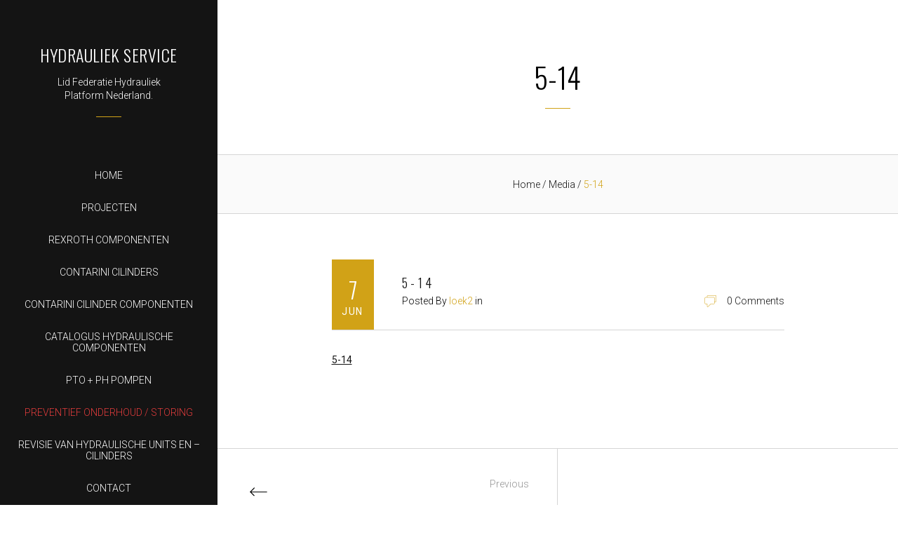

--- FILE ---
content_type: text/html; charset=UTF-8
request_url: http://hydrauliekservicewaalwijk.nl/5-14/
body_size: 38455
content:
<!DOCTYPE html>
<!--[if IE 9 ]><html dir="ltr" lang="nl-NL"
	prefix="og: https://ogp.me/ns#"  class="ie9 lt-ie10 no-js"> <![endif]-->
<!--[if (gt IE 9)|!(IE)]><!--> <html dir="ltr" lang="nl-NL"
	prefix="og: https://ogp.me/ns#"  class="no-js"> <!--<![endif]-->
<head>
  <meta charset="UTF-8">
  <meta name="viewport" content="width=device-width, initial-scale=1" />
  <meta http-equiv="X-UA-Compatible" content="IE=edge,chrome=1">
  <meta name="generator" content="Zinc 1.0.6" />
<meta name="generator" content="ZillaFramework 1.1" />
  <link rel="profile" href="http://gmpg.org/xfn/11">
  <link rel="pingback" href="http://hydrauliekservicewaalwijk.nl/xmlrpc.php">

  <title>5-14 | Hydrauliek Service</title>

		<!-- All in One SEO 4.4.0.1 - aioseo.com -->
		<meta name="robots" content="max-image-preview:large" />
		<link rel="canonical" href="http://hydrauliekservicewaalwijk.nl/5-14/" />
		<meta name="generator" content="All in One SEO (AIOSEO) 4.4.0.1" />
		<meta property="og:locale" content="nl_NL" />
		<meta property="og:site_name" content="Hydrauliek Service  | Lid Federatie Hydrauliek Platform Nederland." />
		<meta property="og:type" content="article" />
		<meta property="og:title" content="5-14 | Hydrauliek Service" />
		<meta property="og:url" content="http://hydrauliekservicewaalwijk.nl/5-14/" />
		<meta property="article:published_time" content="2017-06-07T08:38:09+00:00" />
		<meta property="article:modified_time" content="2017-06-07T08:38:09+00:00" />
		<meta name="twitter:card" content="summary_large_image" />
		<meta name="twitter:title" content="5-14 | Hydrauliek Service" />
		<script type="application/ld+json" class="aioseo-schema">
			{"@context":"https:\/\/schema.org","@graph":[{"@type":"BreadcrumbList","@id":"http:\/\/hydrauliekservicewaalwijk.nl\/5-14\/#breadcrumblist","itemListElement":[{"@type":"ListItem","@id":"http:\/\/hydrauliekservicewaalwijk.nl\/#listItem","position":1,"item":{"@type":"WebPage","@id":"http:\/\/hydrauliekservicewaalwijk.nl\/","name":"Home","description":"Lid Federatie Hydrauliek Platform Nederland.","url":"http:\/\/hydrauliekservicewaalwijk.nl\/"},"nextItem":"http:\/\/hydrauliekservicewaalwijk.nl\/5-14\/#listItem"},{"@type":"ListItem","@id":"http:\/\/hydrauliekservicewaalwijk.nl\/5-14\/#listItem","position":2,"item":{"@type":"WebPage","@id":"http:\/\/hydrauliekservicewaalwijk.nl\/5-14\/","name":"5-14","url":"http:\/\/hydrauliekservicewaalwijk.nl\/5-14\/"},"previousItem":"http:\/\/hydrauliekservicewaalwijk.nl\/#listItem"}]},{"@type":"ItemPage","@id":"http:\/\/hydrauliekservicewaalwijk.nl\/5-14\/#itempage","url":"http:\/\/hydrauliekservicewaalwijk.nl\/5-14\/","name":"5-14 | Hydrauliek Service","inLanguage":"nl-NL","isPartOf":{"@id":"http:\/\/hydrauliekservicewaalwijk.nl\/#website"},"breadcrumb":{"@id":"http:\/\/hydrauliekservicewaalwijk.nl\/5-14\/#breadcrumblist"},"author":{"@id":"http:\/\/hydrauliekservicewaalwijk.nl\/author\/loek2\/#author"},"creator":{"@id":"http:\/\/hydrauliekservicewaalwijk.nl\/author\/loek2\/#author"},"datePublished":"2017-06-07T08:38:09+00:00","dateModified":"2017-06-07T08:38:09+00:00"},{"@type":"Organization","@id":"http:\/\/hydrauliekservicewaalwijk.nl\/#organization","name":"Hydrauliek Service","url":"http:\/\/hydrauliekservicewaalwijk.nl\/"},{"@type":"Person","@id":"http:\/\/hydrauliekservicewaalwijk.nl\/author\/loek2\/#author","url":"http:\/\/hydrauliekservicewaalwijk.nl\/author\/loek2\/","name":"loek2","image":{"@type":"ImageObject","@id":"http:\/\/hydrauliekservicewaalwijk.nl\/5-14\/#authorImage","url":"http:\/\/2.gravatar.com\/avatar\/5065588c20d15fd5d25dadea5a146e4f?s=96&d=mm&r=g","width":96,"height":96,"caption":"loek2"}},{"@type":"WebSite","@id":"http:\/\/hydrauliekservicewaalwijk.nl\/#website","url":"http:\/\/hydrauliekservicewaalwijk.nl\/","name":"Hydrauliek Service","description":"Lid Federatie Hydrauliek Platform Nederland.","inLanguage":"nl-NL","publisher":{"@id":"http:\/\/hydrauliekservicewaalwijk.nl\/#organization"}}]}
		</script>
		<!-- All in One SEO -->

<link rel='dns-prefetch' href='//secure.gravatar.com' />
<link rel='dns-prefetch' href='//stats.wp.com' />
<link rel='dns-prefetch' href='//fonts.googleapis.com' />
<link rel='dns-prefetch' href='//v0.wordpress.com' />
<link rel='dns-prefetch' href='//i0.wp.com' />
<script type="text/javascript">
window._wpemojiSettings = {"baseUrl":"https:\/\/s.w.org\/images\/core\/emoji\/14.0.0\/72x72\/","ext":".png","svgUrl":"https:\/\/s.w.org\/images\/core\/emoji\/14.0.0\/svg\/","svgExt":".svg","source":{"concatemoji":"http:\/\/hydrauliekservicewaalwijk.nl\/wp-includes\/js\/wp-emoji-release.min.js?ver=6.2.2"}};
/*! This file is auto-generated */
!function(e,a,t){var n,r,o,i=a.createElement("canvas"),p=i.getContext&&i.getContext("2d");function s(e,t){p.clearRect(0,0,i.width,i.height),p.fillText(e,0,0);e=i.toDataURL();return p.clearRect(0,0,i.width,i.height),p.fillText(t,0,0),e===i.toDataURL()}function c(e){var t=a.createElement("script");t.src=e,t.defer=t.type="text/javascript",a.getElementsByTagName("head")[0].appendChild(t)}for(o=Array("flag","emoji"),t.supports={everything:!0,everythingExceptFlag:!0},r=0;r<o.length;r++)t.supports[o[r]]=function(e){if(p&&p.fillText)switch(p.textBaseline="top",p.font="600 32px Arial",e){case"flag":return s("\ud83c\udff3\ufe0f\u200d\u26a7\ufe0f","\ud83c\udff3\ufe0f\u200b\u26a7\ufe0f")?!1:!s("\ud83c\uddfa\ud83c\uddf3","\ud83c\uddfa\u200b\ud83c\uddf3")&&!s("\ud83c\udff4\udb40\udc67\udb40\udc62\udb40\udc65\udb40\udc6e\udb40\udc67\udb40\udc7f","\ud83c\udff4\u200b\udb40\udc67\u200b\udb40\udc62\u200b\udb40\udc65\u200b\udb40\udc6e\u200b\udb40\udc67\u200b\udb40\udc7f");case"emoji":return!s("\ud83e\udef1\ud83c\udffb\u200d\ud83e\udef2\ud83c\udfff","\ud83e\udef1\ud83c\udffb\u200b\ud83e\udef2\ud83c\udfff")}return!1}(o[r]),t.supports.everything=t.supports.everything&&t.supports[o[r]],"flag"!==o[r]&&(t.supports.everythingExceptFlag=t.supports.everythingExceptFlag&&t.supports[o[r]]);t.supports.everythingExceptFlag=t.supports.everythingExceptFlag&&!t.supports.flag,t.DOMReady=!1,t.readyCallback=function(){t.DOMReady=!0},t.supports.everything||(n=function(){t.readyCallback()},a.addEventListener?(a.addEventListener("DOMContentLoaded",n,!1),e.addEventListener("load",n,!1)):(e.attachEvent("onload",n),a.attachEvent("onreadystatechange",function(){"complete"===a.readyState&&t.readyCallback()})),(e=t.source||{}).concatemoji?c(e.concatemoji):e.wpemoji&&e.twemoji&&(c(e.twemoji),c(e.wpemoji)))}(window,document,window._wpemojiSettings);
</script>
<style type="text/css">
img.wp-smiley,
img.emoji {
	display: inline !important;
	border: none !important;
	box-shadow: none !important;
	height: 1em !important;
	width: 1em !important;
	margin: 0 0.07em !important;
	vertical-align: -0.1em !important;
	background: none !important;
	padding: 0 !important;
}
</style>
	<link rel='stylesheet' id='zilla-shortcodes-css' href='http://hydrauliekservicewaalwijk.nl/wp-content/plugins/zilla-shortcodes/assets/css/shortcodes.css?ver=6.2.2' type='text/css' media='all' />
<link rel='stylesheet' id='zinc-roboto-css' href='http://fonts.googleapis.com/css?family=Roboto%3A300%2C400%2C700&#038;ver=6.2.2' type='text/css' media='all' />
<link rel='stylesheet' id='zinc-oswald-css' href='http://fonts.googleapis.com/css?family=Oswald%3A300%2C400%2C700&#038;ver=6.2.2' type='text/css' media='all' />
<link rel='stylesheet' id='wp-block-library-css' href='http://hydrauliekservicewaalwijk.nl/wp-includes/css/dist/block-library/style.min.css?ver=6.2.2' type='text/css' media='all' />
<style id='wp-block-library-inline-css' type='text/css'>
.has-text-align-justify{text-align:justify;}
</style>
<link rel='stylesheet' id='jetpack-videopress-video-block-view-css' href='http://hydrauliekservicewaalwijk.nl/wp-content/plugins/jetpack/jetpack_vendor/automattic/jetpack-videopress/build/block-editor/blocks/video/view.css?minify=false&#038;ver=34ae973733627b74a14e' type='text/css' media='all' />
<link rel='stylesheet' id='mediaelement-css' href='http://hydrauliekservicewaalwijk.nl/wp-includes/js/mediaelement/mediaelementplayer-legacy.min.css?ver=4.2.17' type='text/css' media='all' />
<link rel='stylesheet' id='wp-mediaelement-css' href='http://hydrauliekservicewaalwijk.nl/wp-includes/js/mediaelement/wp-mediaelement.min.css?ver=6.2.2' type='text/css' media='all' />
<link rel='stylesheet' id='classic-theme-styles-css' href='http://hydrauliekservicewaalwijk.nl/wp-includes/css/classic-themes.min.css?ver=6.2.2' type='text/css' media='all' />
<style id='global-styles-inline-css' type='text/css'>
body{--wp--preset--color--black: #000000;--wp--preset--color--cyan-bluish-gray: #abb8c3;--wp--preset--color--white: #ffffff;--wp--preset--color--pale-pink: #f78da7;--wp--preset--color--vivid-red: #cf2e2e;--wp--preset--color--luminous-vivid-orange: #ff6900;--wp--preset--color--luminous-vivid-amber: #fcb900;--wp--preset--color--light-green-cyan: #7bdcb5;--wp--preset--color--vivid-green-cyan: #00d084;--wp--preset--color--pale-cyan-blue: #8ed1fc;--wp--preset--color--vivid-cyan-blue: #0693e3;--wp--preset--color--vivid-purple: #9b51e0;--wp--preset--gradient--vivid-cyan-blue-to-vivid-purple: linear-gradient(135deg,rgba(6,147,227,1) 0%,rgb(155,81,224) 100%);--wp--preset--gradient--light-green-cyan-to-vivid-green-cyan: linear-gradient(135deg,rgb(122,220,180) 0%,rgb(0,208,130) 100%);--wp--preset--gradient--luminous-vivid-amber-to-luminous-vivid-orange: linear-gradient(135deg,rgba(252,185,0,1) 0%,rgba(255,105,0,1) 100%);--wp--preset--gradient--luminous-vivid-orange-to-vivid-red: linear-gradient(135deg,rgba(255,105,0,1) 0%,rgb(207,46,46) 100%);--wp--preset--gradient--very-light-gray-to-cyan-bluish-gray: linear-gradient(135deg,rgb(238,238,238) 0%,rgb(169,184,195) 100%);--wp--preset--gradient--cool-to-warm-spectrum: linear-gradient(135deg,rgb(74,234,220) 0%,rgb(151,120,209) 20%,rgb(207,42,186) 40%,rgb(238,44,130) 60%,rgb(251,105,98) 80%,rgb(254,248,76) 100%);--wp--preset--gradient--blush-light-purple: linear-gradient(135deg,rgb(255,206,236) 0%,rgb(152,150,240) 100%);--wp--preset--gradient--blush-bordeaux: linear-gradient(135deg,rgb(254,205,165) 0%,rgb(254,45,45) 50%,rgb(107,0,62) 100%);--wp--preset--gradient--luminous-dusk: linear-gradient(135deg,rgb(255,203,112) 0%,rgb(199,81,192) 50%,rgb(65,88,208) 100%);--wp--preset--gradient--pale-ocean: linear-gradient(135deg,rgb(255,245,203) 0%,rgb(182,227,212) 50%,rgb(51,167,181) 100%);--wp--preset--gradient--electric-grass: linear-gradient(135deg,rgb(202,248,128) 0%,rgb(113,206,126) 100%);--wp--preset--gradient--midnight: linear-gradient(135deg,rgb(2,3,129) 0%,rgb(40,116,252) 100%);--wp--preset--duotone--dark-grayscale: url('#wp-duotone-dark-grayscale');--wp--preset--duotone--grayscale: url('#wp-duotone-grayscale');--wp--preset--duotone--purple-yellow: url('#wp-duotone-purple-yellow');--wp--preset--duotone--blue-red: url('#wp-duotone-blue-red');--wp--preset--duotone--midnight: url('#wp-duotone-midnight');--wp--preset--duotone--magenta-yellow: url('#wp-duotone-magenta-yellow');--wp--preset--duotone--purple-green: url('#wp-duotone-purple-green');--wp--preset--duotone--blue-orange: url('#wp-duotone-blue-orange');--wp--preset--font-size--small: 13px;--wp--preset--font-size--medium: 20px;--wp--preset--font-size--large: 36px;--wp--preset--font-size--x-large: 42px;--wp--preset--spacing--20: 0.44rem;--wp--preset--spacing--30: 0.67rem;--wp--preset--spacing--40: 1rem;--wp--preset--spacing--50: 1.5rem;--wp--preset--spacing--60: 2.25rem;--wp--preset--spacing--70: 3.38rem;--wp--preset--spacing--80: 5.06rem;--wp--preset--shadow--natural: 6px 6px 9px rgba(0, 0, 0, 0.2);--wp--preset--shadow--deep: 12px 12px 50px rgba(0, 0, 0, 0.4);--wp--preset--shadow--sharp: 6px 6px 0px rgba(0, 0, 0, 0.2);--wp--preset--shadow--outlined: 6px 6px 0px -3px rgba(255, 255, 255, 1), 6px 6px rgba(0, 0, 0, 1);--wp--preset--shadow--crisp: 6px 6px 0px rgba(0, 0, 0, 1);}:where(.is-layout-flex){gap: 0.5em;}body .is-layout-flow > .alignleft{float: left;margin-inline-start: 0;margin-inline-end: 2em;}body .is-layout-flow > .alignright{float: right;margin-inline-start: 2em;margin-inline-end: 0;}body .is-layout-flow > .aligncenter{margin-left: auto !important;margin-right: auto !important;}body .is-layout-constrained > .alignleft{float: left;margin-inline-start: 0;margin-inline-end: 2em;}body .is-layout-constrained > .alignright{float: right;margin-inline-start: 2em;margin-inline-end: 0;}body .is-layout-constrained > .aligncenter{margin-left: auto !important;margin-right: auto !important;}body .is-layout-constrained > :where(:not(.alignleft):not(.alignright):not(.alignfull)){max-width: var(--wp--style--global--content-size);margin-left: auto !important;margin-right: auto !important;}body .is-layout-constrained > .alignwide{max-width: var(--wp--style--global--wide-size);}body .is-layout-flex{display: flex;}body .is-layout-flex{flex-wrap: wrap;align-items: center;}body .is-layout-flex > *{margin: 0;}:where(.wp-block-columns.is-layout-flex){gap: 2em;}.has-black-color{color: var(--wp--preset--color--black) !important;}.has-cyan-bluish-gray-color{color: var(--wp--preset--color--cyan-bluish-gray) !important;}.has-white-color{color: var(--wp--preset--color--white) !important;}.has-pale-pink-color{color: var(--wp--preset--color--pale-pink) !important;}.has-vivid-red-color{color: var(--wp--preset--color--vivid-red) !important;}.has-luminous-vivid-orange-color{color: var(--wp--preset--color--luminous-vivid-orange) !important;}.has-luminous-vivid-amber-color{color: var(--wp--preset--color--luminous-vivid-amber) !important;}.has-light-green-cyan-color{color: var(--wp--preset--color--light-green-cyan) !important;}.has-vivid-green-cyan-color{color: var(--wp--preset--color--vivid-green-cyan) !important;}.has-pale-cyan-blue-color{color: var(--wp--preset--color--pale-cyan-blue) !important;}.has-vivid-cyan-blue-color{color: var(--wp--preset--color--vivid-cyan-blue) !important;}.has-vivid-purple-color{color: var(--wp--preset--color--vivid-purple) !important;}.has-black-background-color{background-color: var(--wp--preset--color--black) !important;}.has-cyan-bluish-gray-background-color{background-color: var(--wp--preset--color--cyan-bluish-gray) !important;}.has-white-background-color{background-color: var(--wp--preset--color--white) !important;}.has-pale-pink-background-color{background-color: var(--wp--preset--color--pale-pink) !important;}.has-vivid-red-background-color{background-color: var(--wp--preset--color--vivid-red) !important;}.has-luminous-vivid-orange-background-color{background-color: var(--wp--preset--color--luminous-vivid-orange) !important;}.has-luminous-vivid-amber-background-color{background-color: var(--wp--preset--color--luminous-vivid-amber) !important;}.has-light-green-cyan-background-color{background-color: var(--wp--preset--color--light-green-cyan) !important;}.has-vivid-green-cyan-background-color{background-color: var(--wp--preset--color--vivid-green-cyan) !important;}.has-pale-cyan-blue-background-color{background-color: var(--wp--preset--color--pale-cyan-blue) !important;}.has-vivid-cyan-blue-background-color{background-color: var(--wp--preset--color--vivid-cyan-blue) !important;}.has-vivid-purple-background-color{background-color: var(--wp--preset--color--vivid-purple) !important;}.has-black-border-color{border-color: var(--wp--preset--color--black) !important;}.has-cyan-bluish-gray-border-color{border-color: var(--wp--preset--color--cyan-bluish-gray) !important;}.has-white-border-color{border-color: var(--wp--preset--color--white) !important;}.has-pale-pink-border-color{border-color: var(--wp--preset--color--pale-pink) !important;}.has-vivid-red-border-color{border-color: var(--wp--preset--color--vivid-red) !important;}.has-luminous-vivid-orange-border-color{border-color: var(--wp--preset--color--luminous-vivid-orange) !important;}.has-luminous-vivid-amber-border-color{border-color: var(--wp--preset--color--luminous-vivid-amber) !important;}.has-light-green-cyan-border-color{border-color: var(--wp--preset--color--light-green-cyan) !important;}.has-vivid-green-cyan-border-color{border-color: var(--wp--preset--color--vivid-green-cyan) !important;}.has-pale-cyan-blue-border-color{border-color: var(--wp--preset--color--pale-cyan-blue) !important;}.has-vivid-cyan-blue-border-color{border-color: var(--wp--preset--color--vivid-cyan-blue) !important;}.has-vivid-purple-border-color{border-color: var(--wp--preset--color--vivid-purple) !important;}.has-vivid-cyan-blue-to-vivid-purple-gradient-background{background: var(--wp--preset--gradient--vivid-cyan-blue-to-vivid-purple) !important;}.has-light-green-cyan-to-vivid-green-cyan-gradient-background{background: var(--wp--preset--gradient--light-green-cyan-to-vivid-green-cyan) !important;}.has-luminous-vivid-amber-to-luminous-vivid-orange-gradient-background{background: var(--wp--preset--gradient--luminous-vivid-amber-to-luminous-vivid-orange) !important;}.has-luminous-vivid-orange-to-vivid-red-gradient-background{background: var(--wp--preset--gradient--luminous-vivid-orange-to-vivid-red) !important;}.has-very-light-gray-to-cyan-bluish-gray-gradient-background{background: var(--wp--preset--gradient--very-light-gray-to-cyan-bluish-gray) !important;}.has-cool-to-warm-spectrum-gradient-background{background: var(--wp--preset--gradient--cool-to-warm-spectrum) !important;}.has-blush-light-purple-gradient-background{background: var(--wp--preset--gradient--blush-light-purple) !important;}.has-blush-bordeaux-gradient-background{background: var(--wp--preset--gradient--blush-bordeaux) !important;}.has-luminous-dusk-gradient-background{background: var(--wp--preset--gradient--luminous-dusk) !important;}.has-pale-ocean-gradient-background{background: var(--wp--preset--gradient--pale-ocean) !important;}.has-electric-grass-gradient-background{background: var(--wp--preset--gradient--electric-grass) !important;}.has-midnight-gradient-background{background: var(--wp--preset--gradient--midnight) !important;}.has-small-font-size{font-size: var(--wp--preset--font-size--small) !important;}.has-medium-font-size{font-size: var(--wp--preset--font-size--medium) !important;}.has-large-font-size{font-size: var(--wp--preset--font-size--large) !important;}.has-x-large-font-size{font-size: var(--wp--preset--font-size--x-large) !important;}
.wp-block-navigation a:where(:not(.wp-element-button)){color: inherit;}
:where(.wp-block-columns.is-layout-flex){gap: 2em;}
.wp-block-pullquote{font-size: 1.5em;line-height: 1.6;}
</style>
<link rel='stylesheet' id='zilla-dribbbler-css' href='http://hydrauliekservicewaalwijk.nl/wp-content/plugins/zilla-dribbbler/css/zilla-dribbbler.css?ver=6.2.2' type='text/css' media='all' />
<link rel='stylesheet' id='zinc_style-css' href='http://hydrauliekservicewaalwijk.nl/wp-content/themes/tz-zinc/style.css?ver=6.2.2' type='text/css' media='all' />
<link rel='stylesheet' id='jetpack_css-css' href='http://hydrauliekservicewaalwijk.nl/wp-content/plugins/jetpack/css/jetpack.css?ver=12.2.1' type='text/css' media='all' />
<script type='text/javascript' src='http://hydrauliekservicewaalwijk.nl/wp-includes/js/jquery/jquery.min.js?ver=3.6.4' id='jquery-core-js'></script>
<script type='text/javascript' src='http://hydrauliekservicewaalwijk.nl/wp-includes/js/jquery/jquery-migrate.min.js?ver=3.4.0' id='jquery-migrate-js'></script>
<script type='text/javascript' src='http://hydrauliekservicewaalwijk.nl/wp-includes/js/jquery/ui/core.min.js?ver=1.13.2' id='jquery-ui-core-js'></script>
<script type='text/javascript' src='http://hydrauliekservicewaalwijk.nl/wp-includes/js/jquery/ui/accordion.min.js?ver=1.13.2' id='jquery-ui-accordion-js'></script>
<script type='text/javascript' src='http://hydrauliekservicewaalwijk.nl/wp-includes/js/jquery/ui/tabs.min.js?ver=1.13.2' id='jquery-ui-tabs-js'></script>
<script type='text/javascript' src='http://hydrauliekservicewaalwijk.nl/wp-content/plugins/zilla-shortcodes/assets/js/zilla-shortcodes-lib.js?ver=6.2.2' id='zilla-shortcodes-lib-js'></script>
<script type='text/javascript' src='http://hydrauliekservicewaalwijk.nl/wp-content/themes/tz-zinc/scripts/includes/skrollr.js?ver=6.2.2' id='skrollr-js'></script>
<script type='text/javascript' src='http://hydrauliekservicewaalwijk.nl/wp-content/themes/tz-zinc/scripts/includes/skrollr.menu.min.js?ver=6.2.2' id='skrollr-menu-js'></script>
<script type='text/javascript' src='http://hydrauliekservicewaalwijk.nl/wp-content/themes/tz-zinc/scripts/includes/imagesloaded.pkgd.min.js?ver=6.2.2' id='images_loaded-js'></script>
<script type='text/javascript' src='http://hydrauliekservicewaalwijk.nl/wp-content/themes/tz-zinc/scripts/includes/modernizr-2.8.3.min.js?ver=2.8.3' id='modernizr-js'></script>
<link rel="https://api.w.org/" href="http://hydrauliekservicewaalwijk.nl/wp-json/" /><link rel="alternate" type="application/json" href="http://hydrauliekservicewaalwijk.nl/wp-json/wp/v2/media/563" /><link rel="EditURI" type="application/rsd+xml" title="RSD" href="http://hydrauliekservicewaalwijk.nl/xmlrpc.php?rsd" />
<link rel="wlwmanifest" type="application/wlwmanifest+xml" href="http://hydrauliekservicewaalwijk.nl/wp-includes/wlwmanifest.xml" />
<meta name="generator" content="WordPress 6.2.2" />
<link rel='shortlink' href='https://wp.me/a8uRMW-95' />
<link rel="alternate" type="application/json+oembed" href="http://hydrauliekservicewaalwijk.nl/wp-json/oembed/1.0/embed?url=http%3A%2F%2Fhydrauliekservicewaalwijk.nl%2F5-14%2F" />
<link rel="alternate" type="text/xml+oembed" href="http://hydrauliekservicewaalwijk.nl/wp-json/oembed/1.0/embed?url=http%3A%2F%2Fhydrauliekservicewaalwijk.nl%2F5-14%2F&#038;format=xml" />
	<style>img#wpstats{display:none}</style>
		<style id="zinc-customize-accent-color">
      a:hover,
      ul li:before,
      ol > li:before,
      .thanks,
      .tertiary-button:hover,
      .secondary-link,
      .career-info-description a,
      .blog .archive-post-title > a:hover,
      .breadcrumbs-list > li.item-current,
      .breadcrumbs-list > li > a:hover,
      .comment-author,
      .url,
      #cancel-comment,
      .cover-blog-title > a:hover,
      .cta-overlay,
      .cta-button:hover,
      .portfolio-project-category:hover,
      .primary-sidebar .sub-menu > li > a:hover,
      blockquote cite,
      .post-tags .tag,
      .testimonial-author-info,
      .about-team-content-link,
      .dribble-description a,
      .tagcloud a:hover,
      .read-more:hover,
      .archive-career .careers-excerpt .read-more:hover {
        color: #d1a217;
      }

      .accent-underline:after,
      .zinc-button.tertiary-button,
      input:focus,
      textarea:focus,
      input.url[type="text"]:focus,
      .read-more:hover,
      .no-featured-section .selling-points-title:after {
        border-color: #d1a217;
      }

      .zinc-button.tertiary-button,
      .blog-date,
      .no-thumb .about-member-overlay,
      .loader-inner,
      .sk-cube {
        background-color: #d1a217;
      }

      .cta-overlay,
      .about-member-overlay {
        background: rgba(209,162,23,0.95);
      }

      .icon-message,
      .pointer-icon {
        fill: #d1a217;
      }

    </style><style id="sccss">.entry-content a { font-weight: 600; }</style><style type="text/css" id="wp-custom-css">/*
Je kunt hier je eigen CSS toevoegen.

Klik op het help icoon om meer te leren.
*/

header.hero div.hero-overlay {
	background:none
}

ul#menu-sidebalk a:link, ul#menu-sidebalk a:visited {
	color: #fff;
	cursor: pointer !important;
}

ul#menu-sidebalk li#menu-item-468 a:link, ul#menu-sidebalk li#menu-item-468 a:visited, ul#menu-sidebalk li#menu-item-468 a:hover{
	color: #e43d3d
}

body.page-template-contact section.page-content {
	display:flex;
  flex-direction: column-reverse;
}

body.page-template-contact section.title-section {
	max-height: 0;
	margin: 0;
	padding: 0;
	display:none;
}

body.page-template-contact section.page-content h3, body.page-template-contact section.page-content br {
	display: none;
	height: auto;
}

body.page-template-contact section.cover-about {
	height:auto;
	margin: 0;
	padding: 0;
}

body.page-template-contact .contact-section {
	margin: 0;
}

p.hero-tagline {
	display:none;
}</style>  
  </head>
<body class="attachment attachment-template-default single single-attachment postid-563 attachmentid-563 attachment-pdf sidebar chrome attachment-5-14 zilla">
  <div class="background-overlay">
  </div>
  <div class="zinc-loader">
  <div class="sk-cube-grid">
    <div class="sk-cube sk-cube1"></div>
    <div class="sk-cube sk-cube2"></div>
    <div class="sk-cube sk-cube3"></div>
    <div class="sk-cube sk-cube4"></div>
    <div class="sk-cube sk-cube5"></div>
    <div class="sk-cube sk-cube6"></div>
    <div class="sk-cube sk-cube7"></div>
    <div class="sk-cube sk-cube8"></div>
    <div class="sk-cube sk-cube9"></div>
  </div>
  </div>
  <div class="content">
    <header class="mobile-logo ">
              <a href="http://hydrauliekservicewaalwijk.nl/" class="site-logo-link" rel="home" itemprop="url"></a>          </header>
  <section class="primary-sidebar">
  <button class="tablet-menu-icon">
    <svg class="site-header-menu-icon-1 site-header-menu-line">
      <use xlink:href="#icon-menu-single"></use>
    </svg>
    <svg class="site-header-menu-icon-2 site-header-menu-line">
      <use xlink:href="#icon-menu-single"></use>
    </svg>
    <svg class="site-header-menu-icon-3 site-header-menu-line">
      <use xlink:href="#icon-menu-single"></use>
    </svg>
  </button>
  <div class="inner-sidebar">
    <li id="zinc-logo-3" class="widget widget-zinc-logo">      <div class="site-title-container accent-underline">
        <h1 class="site-title"><a href="http://hydrauliekservicewaalwijk.nl/" class="site-logo-link" rel="home" itemprop="url">Hydrauliek Service </a></h1>
                  <h2 class="site-subtitle">Lid Federatie Hydrauliek Platform Nederland.</h2>
              </div>
    </li><li id="nav_menu-3" class="widget widget_nav_menu"><div class="menu-sidebalk-container"><ul id="menu-sidebalk" class="menu"><li id="menu-item-452" class="menu-item menu-item-type-custom menu-item-object-custom menu-item-home menu-item-452"><a href="http://hydrauliekservicewaalwijk.nl">Home</a></li>
<li id="menu-item-469" class="menu-item menu-item-type-post_type menu-item-object-page menu-item-469"><a href="http://hydrauliekservicewaalwijk.nl/portfolio/">Projecten</a></li>
<li id="menu-item-463" class="menu-item menu-item-type-custom menu-item-object-custom menu-item-463"><a target="_blank" href="https://www.boschrexroth.com/ics/cat/?language=en&#038;id=&#038;cat=Mobile-Hydraulics-Catalog&#038;m=XC&#038;u=si&#038;o=Desktop&#038;p=g261584">Rexroth Componenten</a></li>
<li id="menu-item-672" class="menu-item menu-item-type-post_type menu-item-object-page menu-item-672"><a href="http://hydrauliekservicewaalwijk.nl/contarini-cilinders/">Contarini cilinders</a></li>
<li id="menu-item-648" class="menu-item menu-item-type-post_type menu-item-object-page menu-item-648"><a href="http://hydrauliekservicewaalwijk.nl/contarini-cilinder-componenten/">Contarini cilinder componenten</a></li>
<li id="menu-item-560" class="menu-item menu-item-type-post_type menu-item-object-page menu-item-560"><a href="http://hydrauliekservicewaalwijk.nl/sample-page/">Catalogus hydraulische componenten</a></li>
<li id="menu-item-471" class="menu-item menu-item-type-custom menu-item-object-custom menu-item-471"><a target="_blank" href="http://hydrauliekservicewaalwijk.nl/wp-content/uploads/2017/04/sejda-GYI.pdf">PTO + PH Pompen</a></li>
<li id="menu-item-468" class="menu-item menu-item-type-custom menu-item-object-custom menu-item-468"><a href="http://hydrauliekservicewaalwijk.nl/?page_id=152">Preventief onderhoud / Storing</a></li>
<li id="menu-item-477" class="menu-item menu-item-type-custom menu-item-object-custom menu-item-477"><a href="http://hydrauliekservicewaalwijk.nl/?page_id=40">Revisie van hydraulische units en – cilinders</a></li>
<li id="menu-item-440" class="menu-item menu-item-type-post_type menu-item-object-page menu-item-440"><a href="http://hydrauliekservicewaalwijk.nl/home/contact/">Contact</a></li>
<li id="menu-item-706" class="menu-item menu-item-type-post_type menu-item-object-page menu-item-706"><a href="http://hydrauliekservicewaalwijk.nl/privacyverklaring/">Privacyverklaring</a></li>
</ul></div></li>  </div>
</section>
<article class="page-content">
    <section class="title-section accent-underline">
                  <h1 class="page-title">5-14</h1>
                  </section>
  

  <section class="breadcrumbs">
    <ul class="breadcrumbs-list">
      <li class="item-home"><a class="bread-link bread-home" href="http://hydrauliekservicewaalwijk.nl/"
                               title="Home">Home</a></li>

      
          <li class="item-cat item-custom-post-type-attachment">
            <a class="bread-cat bread-custom-post-type-attachment"
              href=""
              title="Media">Media            </a>
          </li>

                <li class="item-current item-563">
          5-14        </li>
      
    </ul>
  </section>
  
  <section class="inner-width-645">
    
  <div class="archive-post-date blog-date">
    <div class="archive-post-date-inner blog-date-inner">
      <div class="archive-post-day blog-day"><label><a href="http://hydrauliekservicewaalwijk.nl/5-14/">7</a></label></div>
      <div class="archive-post-month blog-month"><label><a href="http://hydrauliekservicewaalwijk.nl/5-14/">jun</a></label></div>
    </div>
  </div>

  <div class="archive-post-meta">
    <div class="left-meta">
      <h1 class="archive-post-title"><a href="http://hydrauliekservicewaalwijk.nl/5-14/">5-14</a></h1>
      <div class="archive-post-author archive-post-meta-block">
        <span class="by">Posted By </span><span class="author"><a class="secondary-link" href="http://hydrauliekservicewaalwijk.nl/author/loek2/">loek2</a></span>        <span class="archive-post-categories archive-post-meta-block"><span class="by">in </span></span>      </div><!--- .archive-post-author -->
    </div><!--- .left-meta -->
    <div class="right-meta">
      <div class="archive-post-meta-comments archive-post-meta-block">
          <svg class="icon-message"><use xlink:href="#icon-message"></use></svg>
          <a href="http://hydrauliekservicewaalwijk.nl/5-14/#comments">0 Comments</a>
        </div>    </div>
  </div><!-- .archive-post-meta -->
<article class="singular-post no-image">
      <p class="attachment"><a href='http://hydrauliekservicewaalwijk.nl/wp-content/uploads/2017/06/5-14.pdf'>5-14</a></p>
</article>

            
  </section>
  <div class="post-pagination-section segment">  <div class="post-pagination-inner no-next "><div class="post-pagination-prev"><div class="post-pagination-prev-inner"><img class="prev-arrow" src="http://hydrauliekservicewaalwijk.nl/wp-content/themes/tz-zinc/images/long-arrow.svg" alt="Prev Post" /><div class="accent-underline"><span class="post-pagination-text">Previous</span></div></div></div><div class="post-pagination-next"><div class="post-pagination-next-inner"><img class="next-arrow" src="http://hydrauliekservicewaalwijk.nl/wp-content/themes/tz-zinc/images/long-arrow.svg" alt="Next Post" /><div class="accent-underline"><span class="post-pagination-text">Up next</span></div></div></div> </div></div>  </article>


  </div><!-- .content -->
</body>
</html>

	<div style="display:none">
			<div class="grofile-hash-map-5065588c20d15fd5d25dadea5a146e4f">
		</div>
		</div>
		<script>
        Modernizr.load({
          test: Modernizr["object-fit"],
          nope: "http://hydrauliekservicewaalwijk.nl/wp-content/themes/tz-zinc/scripts/includes/polyfill.object-fit.min.js",
          complete: function() {
            if (typeof objectFit != "undefined") {
              objectFit.polyfill({
                selector: ".thumb-responsive > img, .selling-point-image",
                fittype: "cover"
              })
            }
          }
        });
      </script><script type='text/javascript' src='http://hydrauliekservicewaalwijk.nl/wp-content/plugins/jetpack/jetpack_vendor/automattic/jetpack-image-cdn/dist/image-cdn.js?minify=false&#038;ver=132249e245926ae3e188' id='jetpack-photon-js'></script>
<script type='text/javascript' id='mediaelement-core-js-before'>
var mejsL10n = {"language":"nl","strings":{"mejs.download-file":"Bestand downloaden","mejs.install-flash":"Je gebruikt een browser die geen Flash Player heeft ingeschakeld of ge\u00efnstalleerd. Zet de Flash Player plugin aan of download de nieuwste versie van https:\/\/get.adobe.com\/flashplayer\/","mejs.fullscreen":"Volledig scherm","mejs.play":"Afspelen","mejs.pause":"Pauzeren","mejs.time-slider":"Tijdschuifbalk","mejs.time-help-text":"Gebruik Links\/Rechts pijltoetsen om \u00e9\u00e9n seconde vooruit te spoelen, Omhoog\/Omlaag pijltoetsen om tien seconden vooruit te spoelen.","mejs.live-broadcast":"Live uitzending","mejs.volume-help-text":"Gebruik Omhoog\/Omlaag pijltoetsen om het volume te verhogen of te verlagen.","mejs.unmute":"Geluid aan","mejs.mute":"Afbreken","mejs.volume-slider":"Volumeschuifbalk","mejs.video-player":"Videospeler","mejs.audio-player":"Audiospeler","mejs.captions-subtitles":"Ondertitels","mejs.captions-chapters":"Hoofdstukken","mejs.none":"Geen","mejs.afrikaans":"Afrikaans","mejs.albanian":"Albanees","mejs.arabic":"Arabisch","mejs.belarusian":"Wit-Russisch","mejs.bulgarian":"Bulgaars","mejs.catalan":"Catalaans","mejs.chinese":"Chinees","mejs.chinese-simplified":"Chinees (Versimpeld)","mejs.chinese-traditional":"Chinees (Traditioneel)","mejs.croatian":"Kroatisch","mejs.czech":"Tsjechisch","mejs.danish":"Deens","mejs.dutch":"Nederlands","mejs.english":"Engels","mejs.estonian":"Estlands","mejs.filipino":"Filipijns","mejs.finnish":"Fins","mejs.french":"Frans","mejs.galician":"Galicisch","mejs.german":"Duits","mejs.greek":"Grieks","mejs.haitian-creole":"Ha\u00eftiaans Creools","mejs.hebrew":"Hebreeuws","mejs.hindi":"Hindi","mejs.hungarian":"Hongaars","mejs.icelandic":"IJslands","mejs.indonesian":"Indonesisch","mejs.irish":"Iers","mejs.italian":"Italiaans","mejs.japanese":"Japans","mejs.korean":"Koreaans","mejs.latvian":"Lets","mejs.lithuanian":"Litouws","mejs.macedonian":"Macedonisch","mejs.malay":"Maleis","mejs.maltese":"Maltees","mejs.norwegian":"Noors","mejs.persian":"Perzisch","mejs.polish":"Pools","mejs.portuguese":"Portugees","mejs.romanian":"Roemeens","mejs.russian":"Russisch","mejs.serbian":"Servisch","mejs.slovak":"Slovaaks","mejs.slovenian":"Sloveens","mejs.spanish":"Spaans","mejs.swahili":"Swahili","mejs.swedish":"Zweeds","mejs.tagalog":"Tagalog","mejs.thai":"Thais","mejs.turkish":"Turks","mejs.ukrainian":"Oekra\u00efens","mejs.vietnamese":"Vietnamees","mejs.welsh":"Wels","mejs.yiddish":"Jiddisch"}};
</script>
<script type='text/javascript' src='http://hydrauliekservicewaalwijk.nl/wp-includes/js/mediaelement/mediaelement-and-player.min.js?ver=4.2.17' id='mediaelement-core-js'></script>
<script type='text/javascript' src='http://hydrauliekservicewaalwijk.nl/wp-includes/js/mediaelement/mediaelement-migrate.min.js?ver=6.2.2' id='mediaelement-migrate-js'></script>
<script type='text/javascript' id='mediaelement-js-extra'>
/* <![CDATA[ */
var _wpmejsSettings = {"pluginPath":"\/wp-includes\/js\/mediaelement\/","classPrefix":"mejs-","stretching":"responsive","audioShortcodeLibrary":"mediaelement","videoShortcodeLibrary":"mediaelement"};
/* ]]> */
</script>
<script type='text/javascript' src='http://hydrauliekservicewaalwijk.nl/wp-includes/js/mediaelement/wp-mediaelement.min.js?ver=6.2.2' id='wp-mediaelement-js'></script>
<script type='text/javascript' src='https://secure.gravatar.com/js/gprofiles.js?ver=202548' id='grofiles-cards-js'></script>
<script type='text/javascript' id='wpgroho-js-extra'>
/* <![CDATA[ */
var WPGroHo = {"my_hash":""};
/* ]]> */
</script>
<script type='text/javascript' src='http://hydrauliekservicewaalwijk.nl/wp-content/plugins/jetpack/modules/wpgroho.js?ver=12.2.1' id='wpgroho-js'></script>
<script type='text/javascript' src='http://hydrauliekservicewaalwijk.nl/wp-content/themes/tz-zinc/scripts/includes/slick.min.js?ver=1.5.0' id='slick-js'></script>
<script type='text/javascript' src='http://hydrauliekservicewaalwijk.nl/wp-content/themes/tz-zinc/scripts/includes/picturefill.min.js?ver=3.0.1' id='picture_fill-js'></script>
<script type='text/javascript' src='http://hydrauliekservicewaalwijk.nl/wp-content/themes/tz-zinc/scripts/includes/jquery.fitvids.js?ver=6.2.2' id='fitvids-js'></script>
<script type='text/javascript' id='sprites-js-extra'>
/* <![CDATA[ */
var sprites_object = {"templateUrl":"http:\/\/hydrauliekservicewaalwijk.nl\/wp-content\/themes\/tz-zinc"};
/* ]]> */
</script>
<script type='text/javascript' src='http://hydrauliekservicewaalwijk.nl/wp-content/themes/tz-zinc/scripts/sprites.js?ver=1.0.0' id='sprites-js'></script>
<script type='text/javascript' id='zinc_script-js-extra'>
/* <![CDATA[ */
var zinc_data = {"ajaxurl":"http:\/\/hydrauliekservicewaalwijk.nl\/wp-admin\/admin-ajax.php"};
/* ]]> */
</script>
<script type='text/javascript' src='http://hydrauliekservicewaalwijk.nl/wp-content/themes/tz-zinc/scripts/theme.js?ver=1.0.0' id='zinc_script-js'></script>
<script defer type='text/javascript' src='https://stats.wp.com/e-202548.js' id='jetpack-stats-js'></script>
<script type='text/javascript' id='jetpack-stats-js-after'>
_stq = window._stq || [];
_stq.push([ "view", {v:'ext',blog:'125567294',post:'563',tz:'0',srv:'hydrauliekservicewaalwijk.nl',j:'1:12.2.1'} ]);
_stq.push([ "clickTrackerInit", "125567294", "563" ]);
</script>


--- FILE ---
content_type: text/html
request_url: http://hydrauliekservicewaalwijk.nl/wp-content/themes/tz-zinc/images/svg-sprite.php
body_size: 45173
content:
<svg style="position: absolute; width: 0; height: 0;" width="0" height="0" version="1.1" xmlns="http://www.w3.org/2000/svg" xmlns:xlink="http://www.w3.org/1999/xlink">
<defs>
<symbol id="icon-play" viewBox="0 0 1138 1024">
	<title>play</title>
	<path class="path1" d="M499.257 325.518c-3.982-2.503-9.102-2.617-13.198-0.228s-6.713 6.713-6.713 11.378v311.41c0 4.665 2.503 9.102 6.713 11.378 2.048 1.138 4.21 1.707 6.372 1.707 2.389 0 4.779-0.683 6.827-1.934l253.611-155.648c3.868-2.389 6.258-6.599 6.258-11.15s-2.389-8.761-6.258-11.15l-253.611-155.762zM505.515 624.64v-264.533l215.495 132.324-215.495 132.21zM576.74 16.953c-262.144 0-475.364 213.22-475.364 475.364s213.22 475.364 475.364 475.364c262.144 0 475.364-213.22 475.364-475.364s-213.22-475.364-475.364-475.364v0zM576.74 941.511c-247.694 0-449.195-201.5-449.195-449.195s201.5-449.195 449.195-449.195c247.694 0 449.195 201.5 449.195 449.195s-201.5 449.195-449.195 449.195v0z"></path>
</symbol>
<symbol id="icon-close-icon" viewBox="0 0 1024 1024">
	<title>close-icon</title>
	<path class="path1" d="M540.652 511.538l472.686-474.333c8.473-8.533 8.473-22.347-0.1-30.84-8.533-8.453-22.347-8.533-30.84 0.080l-472.546 474.192-472.546-474.192c-8.533-8.594-22.327-8.533-30.861-0.080-8.573 8.513-8.573 22.307-0.1 30.84l472.686 474.333-472.686 474.353c-8.473 8.533-8.473 22.347 0.1 30.861 4.257 4.216 9.798 6.325 15.4 6.325 5.582 0 11.204-2.128 15.46-6.425l472.546-474.192 472.546 474.192c4.237 4.297 9.879 6.425 15.48 6.425 5.562 0 11.103-2.128 15.38-6.325 8.573-8.533 8.573-22.327 0.1-30.861l-472.707-474.353z"></path>
</symbol>
<symbol id="icon-long-arrow" viewBox="0 0 2016 1024">
	<title>long-arrow</title>
	<path class="path1" d="M10.656 540.8h1804.8v-96h-1804.8v96z"></path>
	<path class="path2" d="M1455.147 94.741l441.6 441.6-0.001-67.881-460.768 460.8 67.885 67.88 494.707-494.741-475.54-475.54-67.882 67.882z"></path>
</symbol>
<symbol id="icon-quotes" viewBox="0 0 1469 1024">
	<title>quotes</title>
	<path class="path1" d="M771.773 345.649c0-191.008 154.637-345.645 345.645-345.645 203.245 0 345.645 157.287 345.645 406.007 0 344.011-254.047 608.275-560.95 612.961-57.307 0.002-91.536-35.721-91.536-93.433v-2.138c0-52.747 15.698-83.46 49.886-92.785l1.691-0.375c124.013-21.259 227.183-72.845 264.514-163.738l16.618 24.79c-229.077 0-371.514-143.079-371.514-345.645v0zM807.702 345.649c0 182.758 126.387 309.715 335.585 309.715h26.8l-10.182 24.79c-43.451 105.793-156.529 162.332-291.679 185.5l1.691-0.375c-15.465 4.218-23.41 19.763-23.41 58.121v2.138c0 38.204 18.494 57.506 55.332 57.506 286.805-4.381 525.294-252.461 525.294-577.033 0-229.63-127.154-370.077-309.715-370.077-171.165 0-309.715 138.551-309.715 309.715v0z"></path>
	<path class="path2" d="M388.136 680.15c-43.451 105.793-156.529 162.332-291.679 185.5l1.704-0.378c-15.481 4.234-23.423 19.769-23.423 58.124v2.156c0 38.194 18.501 57.506 55.332 57.506 286.808-4.399 525.294-252.481 525.294-577.051 0-229.63-127.154-370.077-309.715-370.077-171.165 0-309.715 138.551-309.715 309.715 0 184.925 124.223 309.715 335.585 309.715h26.8l-10.182 24.79zM354.9 666.5l16.618 24.79c-231.242 0-371.514-140.913-371.514-345.645 0-191.008 154.637-345.645 345.645-345.645 203.245 0 345.645 157.287 345.645 406.007 0 344.008-254.043 608.274-560.948 612.979-57.303 0.002-91.537-35.733-91.537-93.433v-2.156c0-52.738 15.692-83.433 49.874-92.781l1.704-0.378c124.013-21.259 227.183-72.845 264.514-163.738v0z"></path>
</symbol>
<symbol id="icon-dribbble-zinc" viewBox="0 0 1024 1024">
	<title>dribbble-zinc</title>
	<path class="path1" d="M1001.248 415.296c-5.696-28.448-17.056-62.592-28.448-91.008s-28.448-56.896-45.504-79.648c-17.056-28.448-39.808-51.2-56.896-73.952-22.752-22.752-45.504-39.808-73.952-56.896s-51.2-34.144-79.648-45.504c-28.448-11.392-62.592-22.752-91.008-28.448-34.144-5.696-62.592-11.392-96.704-11.392s-68.256 5.696-96.704 11.392c-34.144 5.696-62.592 11.392-96.704 28.448-28.448 11.392-51.2 22.752-79.648 39.808-22.752 17.056-51.2 39.808-73.952 62.592s-39.808 45.504-56.896 73.952c-17.056 22.752-34.144 51.2-45.504 79.648s-22.752 56.896-28.448 91.008c-5.696 28.448-5.696 62.592-5.696 96.704s5.696 68.256 11.392 96.704c5.696 28.448 17.056 62.592 28.448 91.008s28.448 56.896 45.504 79.648c17.056 28.448 39.808 51.2 56.896 73.952 22.752 22.752 45.504 39.808 73.952 56.896s51.2 34.144 79.648 45.504c28.448 11.392 56.896 22.752 85.344 28.448 34.144 5.696 62.592 11.392 96.704 11.392s68.256-5.696 96.704-11.392c28.448-5.696 62.592-17.056 91.008-28.448s56.896-28.448 79.648-45.504c28.448-17.056 51.2-39.808 73.952-56.896 22.752-22.752 39.808-45.504 56.896-73.952s34.144-51.2 45.504-79.648c11.392-28.448 22.752-62.592 28.448-91.008 5.696-34.144 11.392-62.592 11.392-96.704 5.696-34.144 0-68.256-5.696-96.704zM938.656 506.304c-5.696 0-147.904-34.144-290.144-11.392-5.696-5.696-5.696-11.392-11.392-22.752 0-17.056-11.392-39.808-22.752-56.896 164.992-68.256 227.552-164.992 227.552-164.992 62.592 68.256 96.704 159.296 96.704 256zM802.144 199.104c0 0-62.592 91.008-216.192 147.904-73.952-125.152-147.904-227.552-159.296-238.944 28.448-5.696 62.592-11.392 96.704-11.392 108.096 0 204.8 39.808 278.752 102.4zM426.656 108.096c0 0 0 0 0 0s0 0 0 0 0 0 0 0zM352.704 136.544c5.696 5.696 79.648 113.792 153.6 238.944-199.104 51.2-375.456 51.2-386.848 51.2 28.448-130.848 113.792-233.248 233.248-290.144zM113.792 512c0-5.696 0-11.392 0-11.392 5.696 0 210.496 5.696 426.656-56.896 11.392 17.056 22.752 45.504 28.448 68.256-5.696 0-5.696 0-11.392 5.696-221.856 73.952-335.648 273.056-335.648 273.056s0 0 0 0c-68.256-73.952-108.096-170.656-108.096-278.752zM529.056 927.296c-102.4 0-193.408-34.144-261.696-96.704 5.696 5.696 11.392 5.696 11.392 5.696s79.648-170.656 324.256-256c0 0 0 0 0 0 56.896 153.6 79.648 278.752 91.008 312.896-56.896 22.752-108.096 34.144-164.992 34.144zM756.608 853.344c-5.696-22.752-28.448-147.904-79.648-295.808 130.848-22.752 250.304 17.056 256 17.056-17.056 119.456-85.344 216.192-176.352 278.752z"></path>
</symbol>
<symbol id="icon-linkedin-zinc" viewBox="0 0 1024 1024">
	<title>linkedin-zinc</title>
	<path class="path1" d="M238.944 955.744h-187.744v-603.008h187.744v603.008zM136.544 278.752v0c-68.256 0-113.792-45.504-113.792-102.4s45.504-102.4 113.792-102.4c68.256 0 113.792 45.504 113.792 102.4s-39.808 102.4-113.792 102.4zM989.856 955.744h-216.192v-312.896c0-79.648-34.144-136.544-108.096-136.544-56.896 0-85.344 39.808-102.4 73.952-5.696 11.392-5.696 28.448-5.696 51.2v324.256h-204.8c0 0 0-551.808 0-603.008h210.496v96.704c11.392-39.808 79.648-102.4 187.744-102.4 136.544 0 238.944 85.344 238.944 273.056v335.648z"></path>
</symbol>
<symbol id="icon-menu-single" viewBox="0 0 13824 1024">
	<title>menu-single</title>
	<path class="path1" d="M256 1024h13312v-1024h-13312v1024z"></path>
</symbol>
<symbol id="icon-camera" viewBox="0 0 1306 1024">
	<title>camera</title>
	<path class="path1" d="M1043.251 897.254h-776.627c-64.832 0-117.568-60.954-117.568-135.846v-404.442c0-74.918 52.736-135.872 117.568-135.872h776.627c64.845 0 117.606 60.954 117.606 135.872v404.442c0 74.906-52.736 135.846-117.606 135.846zM266.624 230.797c-59.469 0-107.866 56.602-107.866 126.17v404.442c0 69.568 48.384 126.144 107.866 126.144h776.627c59.494 0 107.917-56.589 107.917-126.144v-404.442c0-69.568-48.41-126.17-107.917-126.17h-776.627z"></path>
	<path class="path2" d="M920.294 230.797h-519.642l54.323-86.426h386.304l79.014 86.426zM418.214 221.094h480.038l-61.274-67.021h-376.653l-42.112 67.021z"></path>
	<path class="path3" d="M654.976 837.018c-142.899 0-259.149-116.275-259.149-259.174 0-142.886 116.25-259.149 259.149-259.149s259.162 116.262 259.162 259.149c0 142.912-116.262 259.174-259.162 259.174zM654.976 328.41c-137.549 0-249.446 111.898-249.446 249.446 0 137.562 111.898 249.472 249.446 249.472s249.446-111.91 249.446-249.472c-0.013-137.562-111.898-249.446-249.446-249.446z"></path>
	<path class="path4" d="M659.238 774.72c-106.214 0-192.627-86.413-192.627-192.614s86.413-192.614 192.627-192.614 192.64 86.413 192.64 192.614c0 106.202-86.426 192.614-192.64 192.614zM659.238 396.71c-102.246 0-185.421 83.162-185.421 185.395 0 102.221 83.174 185.408 185.421 185.408 102.221 0 185.408-83.187 185.408-185.408 0-102.234-83.187-185.395-185.408-185.395z"></path>
	<path class="path5" d="M202.56 802.701v0c-42.010 0-50.816-17.715-50.816-32.563l0.461-449.037 6.746 4.979c0.102 0.064 15.898 10.432 74.982 10.432 16.678 0 35.405-0.832 55.667-2.458l4.582-0.358v452.749l-2.982 0.922c-2.010 0.627-49.766 15.334-88.64 15.334zM160.678 336.243l-0.435 433.894c0 5.952 0 24.064 42.317 24.064 32.192 0 72.038-10.854 83.136-14.054v-437.261c-18.726 1.395-36.122 2.112-51.75 2.112-42.65 0.013-63.744-5.158-73.267-8.755z"></path>
	<path class="path6" d="M1083.533 365.056h-225.523v-83.034h225.523v83.034zM866.483 356.557h208.563v-66.035h-208.563v66.035z"></path>
</symbol>
<symbol id="icon-pointer" viewBox="0 0 735 1024">
	<title>pointer</title>
	<path class="path1" d="M465.461 334.769c6.735 15.504 10.135 31.98 10.135 48.994 0 67.847-55.204 123.051-123.051 123.051s-123.051-55.204-123.051-123.051 55.204-123.051 123.051-123.051c22.817 0 45.109 6.302 64.433 18.209 5.369 3.308 7.050 10.345 3.742 15.714s-10.345 7.037-15.714 3.728c-15.728-9.689-33.871-14.809-52.46-14.809-55.257 0-100.221 44.951-100.221 100.208s44.964 100.221 100.221 100.221 100.208-44.964 100.208-100.221c0-13.863-2.77-27.294-8.245-39.883-2.507-5.79 0.144-12.511 5.921-15.032 5.79-2.521 12.524 0.144 15.032 5.921zM564.513 383.751c0 62.096-46.198 198.525-85.727 296.487-23.171 57.41-47.17 109.804-67.558 147.535-32.637 60.429-47.485 68.752-58.67 68.752-11.133 0-26.939-8.166-59.878-68.726-20.414-37.507-44.347-89.915-67.466-147.587-39.043-97.49-84.624-233.63-84.624-296.461 0-116.88 95.088-211.955 211.968-211.955s211.955 95.088 211.955 211.955zM541.683 383.751c0-104.29-84.848-189.125-189.125-189.125s-189.125 84.834-189.125 189.125c0 47.13 32.361 160.335 80.502 281.679 22.147 55.834 45.332 107.297 65.313 144.922 27.057 51.016 39.857 61.112 43.152 63.002 3.269-2.087 15.859-12.787 42.798-64.013 19.994-38.019 43.205-89.469 65.365-144.922 49.27-123.366 81.119-233.538 81.119-280.668z"></path>
</symbol>
<symbol id="icon-clock" viewBox="0 0 1000 1024">
	<title>clock</title>
	<path class="path1" d="M463.238 170.667c-201.655 0-365.714 164.059-365.714 365.714s164.059 365.714 365.714 365.714 365.714-164.059 365.714-365.714-164.059-365.714-365.714-365.714zM463.238 877.714c-188.209 0-341.333-153.125-341.333-341.333s153.125-341.333 341.333-341.333 341.333 153.125 341.333 341.333-153.125 341.333-341.333 341.333z"></path>
	<path class="path2" d="M475.429 489.35v-233.35c0-6.741-5.449-12.19-12.19-12.19s-12.19 5.449-12.19 12.19v233.35c-17.067 4.413-30.427 17.774-34.84 34.84h-148.017c-6.741 0-12.19 5.449-12.19 12.19s5.449 12.19 12.19 12.19h148.017c5.437 21.004 24.344 36.571 47.031 36.571 26.929 0 48.762-21.833 48.762-48.762 0-22.686-15.567-41.594-36.571-47.031z"></path>
</symbol>
<symbol id="icon-lightbulb" viewBox="0 0 809 1024">
	<title>lightbulb</title>
	<path class="path1" d="M458.613 769.795h-217.543c-3.982 0-7.787-1.643-10.531-4.551-2.705-2.895-4.121-6.801-3.894-10.784 0.948-16.030-0.24-62.515-16.877-84.638-86.142-110.946-88.544-217.126-88.544-218.175 0-125.838 102.375-228.213 228.226-228.213 125.838 0 228.213 102.375 228.213 228.213 0 1.049-2.427 107.28-88.747 218.34-16.397 21.946-17.041 68.317-15.891 84.297 0.278 4.008-1.1 7.964-3.843 10.897-2.718 2.946-6.561 4.614-10.569 4.614v0zM255.709 740.883h188.113c0.177-22.25 3.249-63.197 22.136-88.431 80.542-103.664 82.805-199.882 82.805-200.818 0-109.897-89.404-199.313-199.313-199.313s-199.326 89.404-199.326 199.313c0 0.936 2.288 97.154 82.577 200.616 19.115 25.385 22.616 66.459 23.008 88.633v0z"></path>
	<path class="path2" d="M462.671 834.13h-226.456c-7.99 0-14.462-6.473-14.462-14.462s6.473-14.45 14.462-14.45h226.456c7.99 0 14.462 6.46 14.462 14.45s-6.473 14.462-14.462 14.462v0z"></path>
	<path class="path3" d="M435.301 897.58h-171.716c-7.99 0-14.45-6.473-14.45-14.462 0-7.977 6.46-14.45 14.45-14.45h171.716c7.99 0 14.45 6.473 14.45 14.45 0 7.99-6.46 14.462-14.45 14.462v0z"></path>
	<path class="path4" d="M297.681 751.49l-36.573-301.979 28.672-3.514 36.573 302.004-28.672 3.489z"></path>
	<path class="path5" d="M401.206 751.49l-28.672-3.489 36.573-302.004 28.672 3.514-36.573 301.979z"></path>
	<path class="path6" d="M400.864 522.038c-8.837 0-14.311-5.107-17.813-10.379-3.489 5.272-8.976 10.379-17.8 10.379-8.774 0-14.222-5.044-17.724-10.291-3.464 5.246-8.913 10.291-17.686 10.291s-14.235-5.044-17.699-10.291c-3.489 5.246-8.938 10.291-17.711 10.291-13.843 0-19.393-12.553-22.073-18.571-0.619-1.416-1.555-3.502-1.997-4.147 0.619 0.898 3.009 2.731 6.346 2.731v-28.9c8.774 0 14.222 5.057 17.724 10.303 3.489-5.246 8.938-10.303 17.711-10.303 8.748 0 14.197 5.019 17.699 10.253 3.464-5.221 8.887-10.253 17.636-10.253 8.811 0 14.285 5.082 17.787 10.328 3.489-5.246 8.976-10.328 17.775-10.328 8.862 0 14.336 5.145 17.838 10.417 3.489-5.272 8.976-10.417 17.838-10.417v28.9c3.274 0 5.664-1.833 6.283-2.705-0.442 0.657-1.378 2.743-1.997 4.147-2.705 6.018-8.306 18.546-22.136 18.546v0z"></path>
</symbol>
<symbol id="icon-trophy" viewBox="0 0 1038 1024">
	<title>trophy</title>
	<path class="path1" d="M525.456 714.478c-114.702 0-208.016-93.314-208.016-208.016v-198.771c0-7.673 6.216-13.874 13.874-13.874h388.298c7.658 0 13.874 6.202 13.874 13.874v198.771c-0.014 114.702-93.314 208.016-208.031 208.016v0zM345.189 321.55v184.911c0 99.415 80.867 180.282 180.267 180.282 99.415 0 180.282-80.867 180.282-180.282v-184.911h-360.549z"></path>
	<path class="path2" d="M319.546 509.332c-73.887 0-134.014-60.156-134.014-134.072v-67.584c0-7.673 6.202-13.874 13.874-13.874h134.014c7.658 0 13.874 6.202 13.874 13.874 0 7.658-6.216 13.86-13.874 13.86h-120.154v53.724c0 58.628 47.681 106.337 106.28 106.337 7.673 0 13.874 6.202 13.874 13.86s-6.202 13.874-13.874 13.874v0z"></path>
	<path class="path3" d="M731.367 509.332c-7.673 0-13.874-6.216-13.874-13.874s6.202-13.86 13.874-13.86c58.584 0 106.251-47.71 106.251-106.337v-53.724h-120.154c-7.658 0-13.874-6.202-13.874-13.86 0-7.673 6.216-13.874 13.874-13.874h134.014c7.673 0 13.874 6.202 13.874 13.874v67.584c0 73.93-60.099 134.072-133.985 134.072v0z"></path>
	<path class="path4" d="M521.923 816.157c-7.673 0-13.874-6.202-13.874-13.86v-92.448c0-7.658 6.202-13.86 13.874-13.86 7.658 0 13.86 6.202 13.86 13.86v92.448c-0.014 7.658-6.202 13.86-13.86 13.86v0z"></path>
	<path class="path5" d="M739.155 894.789h-434.436c-7.673 0-13.874-6.202-13.874-13.874 0-7.658 6.202-13.86 13.874-13.86h434.436c7.673 0 13.874 6.202 13.874 13.86 0 7.673-6.202 13.874-13.874 13.874v0z"></path>
	<path class="path6" d="M607.419 823.094h-170.965c-7.658 0-13.86-6.216-13.86-13.874s6.202-13.874 13.86-13.874h170.965c7.658 0 13.86 6.216 13.86 13.874s-6.202 13.874-13.86 13.874v0z"></path>
</symbol>
<symbol id="icon-heart" viewBox="0 0 1090 1024">
	<title>heart</title>
	<path class="path1" d="M933.192 369.336c-16.266-45.384-47.419-80.83-87.696-99.787-27.49-12.971-58.342-19.837-89.232-19.837-68.555 0-132.057 33.031-161.726 84.086l-3.23 5.474-2.639-4.49c-29.683-51.161-93.184-84.231-161.766-84.231-30.878 0-61.729 6.853-89.18 19.81-40.29 18.957-71.444 54.377-87.723 99.735-18.905 52.67-15.964 114.189 7.864 164.562 54.758 115.725 313.764 343.198 324.766 352.821 2.297 2.009 5.435 2.836 8.52 2.836 0.604 0 1.195-0.026 1.785-0.092 2.914-0.289 5.842-1.838 8.021-3.952 15.413-13.496 270.1-237.87 324.345-352.571 23.815-50.281 26.768-111.721 7.89-164.365zM901.579 522.476c-47.314 100.024-266.148 297.971-310.456 337.461-46.5-41.446-262.551-237.214-309.524-336.489-20.9-44.203-23.486-98.199-6.879-144.45 13.916-38.754 40.251-68.884 74.201-84.848 23.998-11.317 50.964-17.303 77.995-17.303 59.405 0 113.992 27.924 139.106 71.207l13.942 23.749c2.271 3.86 6.354 6.302 10.831 6.485 4.359 0.105 8.743-1.956 11.29-5.645 0.197-0.276 1.037-1.523 1.208-1.812l13.942-23.762c25.101-43.179 79.688-71.089 139.067-71.089 27.044 0 54.023 5.986 78.034 17.329 33.923 15.977 60.272 46.133 74.174 84.9 16.542 46.211 13.955 100.142-6.932 144.266z"></path>
	<path class="path2" d="M435.016 331.986c-60.167 0-109.109 48.955-109.109 109.109 0 17.71 4.345 35.289 12.564 50.859 2.35 4.464 6.905 6.997 11.618 6.997 2.061 0 4.162-0.486 6.118-1.523 6.42-3.387 8.862-11.33 5.474-17.736-6.223-11.789-9.518-25.141-9.518-38.597 0-45.686 37.166-82.852 82.852-82.852 7.247 0 13.128-5.881 13.128-13.128s-5.881-13.128-13.128-13.128z"></path>
</symbol>
<symbol id="icon-phone" viewBox="0 0 2638 1024">
	<title>phone</title>
	<path class="path1" d="M1988.819 428.973h-132.129c-9.129 0-16.516 7.387-16.516 16.516v231.226c0 9.129 7.387 16.516 16.516 16.516h132.129c9.129 0 16.516-7.387 16.516-16.516v-231.226c0-9.129-7.387-16.516-16.516-16.516zM1997.077 676.715c0 4.558-3.7 8.258-8.258 8.258h-132.129c-4.558 0-8.258-3.7-8.258-8.258v-33.032h148.645v33.032zM1997.077 635.425h-148.645v-165.161h148.645v165.161zM1997.077 462.006h-148.645v-16.516c0-4.558 3.7-8.258 8.258-8.258h132.129c4.558 0 8.258 3.7 8.258 8.258v16.516z"></path>
	<path class="path2" d="M1922.754 676.715c6.846 0 12.387-5.541 12.387-12.387s-5.541-12.387-12.387-12.387-12.387 5.541-12.387 12.387 5.541 12.387 12.387 12.387zM1922.754 660.199c2.283 0 4.129 1.846 4.129 4.129s-1.846 4.129-4.129 4.129-4.129-1.846-4.129-4.129 1.846-4.129 4.129-4.129z"></path>
	<path class="path3" d="M1926.883 445.49h-24.774c-2.283 0-4.129 1.846-4.129 4.129s1.846 4.129 4.129 4.129h24.774c2.283 0 4.129-1.846 4.129-4.129s-1.846-4.129-4.129-4.129z"></path>
	<path class="path4" d="M1947.528 449.619c0 2.28-1.849 4.129-4.129 4.129s-4.129-1.849-4.129-4.129c0-2.28 1.849-4.129 4.129-4.129s4.129 1.849 4.129 4.129z"></path>
</symbol>
<symbol id="icon-graph" viewBox="0 0 2638 1024">
	<title>graph</title>
	<path class="path1" d="M2385.206 449.986h-231.226c-9.129 0-16.516 7.387-16.516 16.516v231.226c0 9.129 7.387 16.516 16.516 16.516h231.226c9.129 0 16.516-7.387 16.516-16.516v-231.226c0-9.125-7.387-16.516-16.516-16.516zM2393.464 697.728c0 4.558-3.7 8.258-8.258 8.258h-231.226c-4.558 0-8.258-3.7-8.258-8.258v-231.226c0-4.558 3.7-8.258 8.258-8.258h231.226c4.558 0 8.258 3.7 8.258 8.258v231.226z"></path>
	<path class="path2" d="M2281.98 483.018h-24.774c-2.283 0-4.129 1.846-4.129 4.129v194.065h33.032v-194.065c0-2.279-1.846-4.129-4.129-4.129zM2277.851 672.954h-16.516v-57.806h16.516v57.806zM2277.851 606.889h-16.516v-115.613h16.516v115.613z"></path>
	<path class="path3" d="M2240.69 516.051h-24.774c-2.283 0-4.129 1.846-4.129 4.129v161.032h33.032v-161.032c0-2.279-1.846-4.129-4.129-4.129zM2236.561 672.954h-16.516v-41.29h16.516v41.29zM2236.561 623.405h-16.516v-99.097h16.516v99.097z"></path>
	<path class="path4" d="M2364.561 549.083h-24.774c-2.283 0-4.129 1.846-4.129 4.129v128h33.032v-128c0-2.279-1.846-4.129-4.129-4.129zM2360.431 672.954h-16.516v-41.29h16.516v41.29zM2360.431 623.405h-16.516v-66.065h16.516v66.065z"></path>
	<path class="path5" d="M2323.27 582.115h-24.774c-2.283 0-4.129 1.846-4.129 4.129v94.968h33.032v-94.968c0-2.279-1.846-4.129-4.129-4.129zM2319.141 672.954h-16.516v-24.774h16.516v24.774zM2319.141 639.922h-16.516v-49.548h16.516v49.548z"></path>
	<path class="path6" d="M2199.399 549.083h-24.774c-2.283 0-4.129 1.846-4.129 4.129v128h33.032v-128c0-2.279-1.846-4.129-4.129-4.129zM2195.27 672.954h-16.516v-24.774h16.516v24.774zM2195.27 639.922h-16.516v-82.581h16.516v82.581z"></path>
</symbol>
<symbol id="icon-beer" viewBox="0 0 2111 1024">
	<title>beer</title>
	<path class="path1" d="M250.085 611.036c-1.827 0-3.303 1.477-3.303 3.303v85.884c0 1.827 1.477 3.303 3.303 3.303s3.303-1.477 3.303-3.303v-85.884c0-1.823-1.477-3.303-3.303-3.303z"></path>
	<path class="path2" d="M283.117 611.036c-1.827 0-3.303 1.477-3.303 3.303v85.884c0 1.827 1.477 3.303 3.303 3.303s3.303-1.477 3.303-3.303v-85.884c0-1.823-1.477-3.303-3.303-3.303z"></path>
	<path class="path3" d="M217.052 611.036c-1.827 0-3.303 1.477-3.303 3.303v85.884c0 1.827 1.477 3.303 3.303 3.303s3.303-1.477 3.303-3.303v-85.884c0-1.823-1.477-3.303-3.303-3.303z"></path>
	<path class="path4" d="M335.969 571.397c0-14.594-11.832-26.426-26.426-26.426-7.882 0-14.934 3.472-19.776 8.942-3.544-5.384-9.632-8.942-16.559-8.942-6.375 0-12.030 3.019-15.654 7.697-2.368-0.7-4.872-1.090-7.469-1.090-5.345 0-10.309 1.599-14.468 4.331-4.773-4.717-11.327-7.634-18.564-7.634-6.98 0-13.309 2.728-18.032 7.148-3.28-2.408-7.317-3.845-11.697-3.845-10.944 0-19.819 8.876-19.819 19.819 0 5.084 1.929 9.705 5.077 13.213h-34.806c-7.303 0-13.213 5.909-13.213 13.213v99.097c0 7.303 5.909 13.213 13.213 13.213h39.639v33.042c0 7.303 5.909 13.213 13.213 13.213h118.917c7.303 0 13.213-5.909 13.213-13.213v-148.913c7.891-4.572 13.213-13.091 13.213-22.865zM177.414 683.707h-26.426v-72.671h26.426v72.671zM177.414 604.43h-29.729c-1.827 0-3.303 1.477-3.303 3.303v79.278c0 1.827 1.477 3.303 3.303 3.303h29.729v13.213h-39.639c-3.647 0-6.606-2.96-6.606-6.606v-99.097c0-3.647 2.96-6.606 6.606-6.606h39.639v13.213zM316.149 743.175c0 3.647-2.96 6.606-6.606 6.606h-118.917c-3.647 0-6.606-2.96-6.606-6.606v-13.213h132.129v13.213zM316.149 597.823v125.533h-132.129v-132.437c1.077 0.182 2.174 0.297 3.303 0.297 2.808 0 5.47-0.591 7.891-1.642 4.757 6.97 12.76 11.551 21.838 11.551 5.345 0 10.309-1.599 14.468-4.331 4.773 4.717 11.327 7.634 18.564 7.634 6.98 0 13.309-2.728 18.032-7.148 3.28 2.408 7.317 3.845 11.697 3.845 6.279 0 11.869-2.93 15.495-7.488 4.113 2.636 8.988 4.185 14.234 4.185 2.705 0 5.315-0.406 7.776-1.169l-1.169 1.169zM309.543 591.217c-4.086 0-7.885-1.239-11.043-3.363-2.216-1.49-4.103-3.422-5.566-5.662-0.182 2.705-1.163 5.163-2.725 7.178-2.415 3.108-6.151 5.15-10.395 5.15-2.771 0-5.338-0.862-7.465-2.322-1.962-1.344-3.518-3.221-4.522-5.401-1.083 2.177-2.55 4.126-4.324 5.758-3.531 3.26-8.235 5.269-13.418 5.269-5.229 0-9.976-2.041-13.517-5.348-1.645-1.543-3.029-3.349-4.073-5.368-1.417 1.761-3.131 3.26-5.061 4.453-3.022 1.863-6.57 2.96-10.382 2.96-6.765 0-12.731-3.396-16.308-8.572-1.361-1.969-2.362-4.198-2.94-6.59-1.444 1.889-3.353 3.392-5.592 4.291-1.516 0.608-3.158 0.961-4.889 0.961-7.297 0-13.213-5.916-13.213-13.213s5.916-13.213 13.213-13.213c2.771 0 5.338 0.862 7.465 2.322 1.962 1.344 3.518 3.221 4.522 5.407 1.080-2.187 2.547-4.129 4.321-5.767 3.531-3.257 8.238-5.265 13.421-5.265 5.229 0 9.976 2.038 13.517 5.351 1.645 1.539 3.029 3.346 4.073 5.361 1.417-1.757 3.131-3.26 5.061-4.453 3.022-1.863 6.567-2.96 10.382-2.96 1.47 0 2.9 0.175 4.281 0.479 2.23 0.489 4.311 1.361 6.187 2.537 0.621-2.18 1.731-4.159 3.29-5.721 2.395-2.408 5.705-3.898 9.365-3.898 5.711 0 10.531 3.647 12.377 8.724 0.264 0.73 0.479 1.483 0.611 2.259 1.662 0.565 3.231 1.328 4.658 2.289 0.472-1.341 1.077-2.61 1.81-3.799 3.488-5.675 9.731-9.47 16.88-9.47 10.944 0 19.819 8.872 19.819 19.819 0 10.94-8.876 19.816-19.819 19.816z"></path>
</symbol>
<symbol id="icon-umbrella" viewBox="0 0 2111 1024">
	<title>umbrella</title>
	<path class="path1" d="M542.269 565.27v-3.782c0-5.47-4.436-9.91-9.91-9.91s-9.91 4.44-9.91 9.91v3.782c-53.73 5.001-95.794 50.186-95.794 105.225 0 0 0 3.303 3.303 3.303s6.167-3.303 6.167-3.303c5.989-6.111 14.326-9.91 23.562-9.91 13.543 0 25.164 8.159 30.264 19.819 0 0 1.787 3.303 6.071 3.303s6.071-3.303 6.071-3.303c3.799-8.684 11.218-15.42 20.355-18.297v74.452c0 14.594 11.832 26.426 26.426 26.426s26.426-11.832 26.426-26.426c0-5.47-4.436-9.91-9.91-9.91s-9.91 4.44-9.91 9.91c0 3.647-2.96 6.606-6.606 6.606s-6.606-2.96-6.606-6.606v-74.452c9.137 2.877 16.556 9.612 20.355 18.297 0 0 1.787 3.303 6.071 3.303s6.071-3.303 6.071-3.303c5.1-11.66 16.721-19.819 30.264-19.819 9.236 0 17.57 3.799 23.562 9.91 0 0 2.864 3.303 6.167 3.303s3.303-3.303 3.303-3.303c0-55.039-42.063-100.223-95.794-105.225zM529.056 561.487c0-1.827 1.477-3.303 3.303-3.303s3.303 1.477 3.303 3.303v3.386c-1.1-0.033-2.197-0.083-3.303-0.083s-2.203 0.053-3.303 0.083v-3.386zM459.688 653.978c-10.065 0-19.212 3.782-26.188 9.969 3.085-47.2 39.203-85.379 85.471-91.632-16.635 27.747-26.251 60.172-26.251 94.879v4.585c-7.092-10.716-19.222-17.801-33.032-17.801zM548.876 749.772c7.297 0 13.213-5.916 13.213-13.213 0-1.827 1.477-3.303 3.303-3.303s3.303 1.477 3.303 3.303c0 10.944-8.876 19.819-19.819 19.819s-19.819-8.876-19.819-19.819v-75.789c1.087-0.106 2.187-0.185 3.303-0.185s2.216 0.076 3.303 0.185v75.789c0 7.297 5.916 13.213 13.213 13.213zM532.36 653.978c-13.811 0-25.94 7.085-33.032 17.798v-4.585c0-35.219 10.283-68.007 27.909-95.658 1.652-0.083 3.316-0.129 4.991-0.129h0.264c1.675 0 3.34 0.046 4.991 0.129 17.626 27.651 27.909 60.439 27.909 95.658v4.585c-7.092-10.712-19.222-17.798-33.032-17.798zM605.031 653.978c-13.811 0-25.94 7.085-33.032 17.798v-4.585c0-34.707-9.616-67.128-26.251-94.879 46.268 6.256 82.386 44.432 85.471 91.632-6.976-6.184-16.123-9.966-26.188-9.966z"></path>
</symbol>
<symbol id="icon-coffee" viewBox="0 0 2111 1024">
	<title>coffee</title>
	<path class="path1" d="M938.938 736.559h-165.162c-1.827 0-3.303 1.477-3.303 3.303v3.31c0 7.294 5.916 13.213 13.213 13.213v-0.007l145.342 0.007c7.297 0 13.213-5.919 13.213-13.213v-3.31c0-1.823-1.477-3.303-3.303-3.303zM935.635 743.172c0 3.647-2.96 6.606-6.606 6.606v-0.007l-145.342 0.007c-3.647 0-6.606-2.96-6.606-6.606v-0.007l158.555 0.007z"></path>
	<path class="path2" d="M935.635 604.43h-191.588c-7.297 0-13.213 5.916-13.213 13.213v26.426l0.030 0.007h-0.030c0.003 21.884 17.748 39.632 39.639 39.632h9.705c14.323 27.47 43.051 46.245 76.179 46.245 47.431 0 85.884-38.456 85.884-85.884v-33.032c0-3.647-2.956-6.606-6.606-6.606zM772.799 663.888h-2.325c-10.944 0-19.816-8.872-19.819-19.813v-19.826h19.819v19.819c0 6.828 0.819 13.457 2.325 19.819zM770.473 677.101c-18.24 0-33.029-14.789-33.032-33.026v-26.432c0-3.647 2.96-6.606 6.606-6.606h26.426v6.606h-23.123c-1.827 0-3.303 1.477-3.303 3.303v23.123l0.033 0.007h-0.033c0.003 14.587 11.832 26.419 26.426 26.419h4.162c0.727 2.243 1.533 4.449 2.431 6.606h-6.593zM935.635 644.068c0 43.788-35.493 79.278-79.278 79.278-35.909 0-66.227-23.882-75.974-56.627l-0.803-2.831c-1.632-6.336-2.501-12.978-2.501-19.819v-33.032h118.917v28.362l-12.245 12.245c-0.621 0.621-0.968 1.457-0.968 2.335v26.426c0 1.827 1.477 3.303 3.303 3.303h26.426c1.827 0 3.303-1.477 3.303-3.303v-26.426c0-0.879-0.347-1.718-0.968-2.335l-12.245-12.245v-28.362h29.746c1.82 0.013 3.287 1.48 3.287 3.303v29.729zM899.3 645.439l9.91 9.91v21.755h-19.819v-21.755l9.91-9.91z"></path>
	<path class="path3" d="M856.357 576.352c0 6.233-3.386 8.74-3.485 8.813-1.519 1.014-1.929 3.062-0.915 4.582 0.634 0.955 1.685 1.47 2.752 1.47 0.628 0 1.265-0.182 1.83-0.555 0.261-0.175 6.425-4.393 6.425-14.31 0-5.285-2.23-8.057-4.023-10.29-1.5-1.866-2.583-3.217-2.583-6.227 0-6.085 3.359-8.714 3.571-8.876 1.467-1.047 1.827-3.082 0.793-4.572-1.041-1.5-3.098-1.87-4.598-0.829-0.261 0.182-6.375 4.539-6.375 14.273 0 5.331 2.243 8.123 4.043 10.366 1.546 1.926 2.567 3.198 2.567 6.154z"></path>
	<path class="path4" d="M895.996 576.352c0 6.233-3.386 8.74-3.485 8.813-1.519 1.014-1.929 3.062-0.915 4.582 0.634 0.955 1.685 1.47 2.752 1.47 0.628 0 1.265-0.182 1.83-0.555 0.261-0.175 6.425-4.393 6.425-14.31 0-5.285-2.23-8.057-4.023-10.29-1.5-1.866-2.583-3.217-2.583-6.227 0-6.085 3.359-8.714 3.571-8.876 1.467-1.047 1.827-3.082 0.793-4.572-1.041-1.5-3.098-1.87-4.598-0.829-0.261 0.182-6.375 4.539-6.375 14.273 0 5.331 2.243 8.123 4.043 10.366 1.546 1.926 2.567 3.198 2.567 6.154z"></path>
	<path class="path5" d="M816.719 576.352c0 6.233-3.386 8.74-3.485 8.813-1.519 1.014-1.929 3.062-0.915 4.582 0.634 0.955 1.685 1.47 2.752 1.47 0.628 0 1.265-0.182 1.83-0.555 0.261-0.175 6.425-4.393 6.425-14.31 0-5.285-2.23-8.057-4.023-10.29-1.5-1.866-2.583-3.217-2.583-6.227 0-6.085 3.359-8.714 3.571-8.876 1.467-1.047 1.827-3.082 0.793-4.572-1.041-1.5-3.098-1.87-4.598-0.829-0.261 0.182-6.375 4.539-6.375 14.273 0 5.331 2.243 8.123 4.043 10.366 1.546 1.926 2.567 3.198 2.567 6.154z"></path>
</symbol>
<symbol id="icon-message" viewBox="0 0 1170 1024">
	<title>message</title>
	<path class="path1" d="M999.863 54.711h-664.43c-33.353 0-60.416 27.063-60.416 60.416v90.551h-120.832c-33.353 0-60.416 27.063-60.416 60.416v453.047c0 33.353 27.063 60.416 60.416 60.416h105.765c8.338 0 15.067 6.729 15.067 15.067v166.181c0 24.43 14.629 46.519 37.303 55.735 7.461 3.072 15.36 4.535 23.113 4.535 15.653 0 31.159-6.144 42.715-17.701l213.723-213.723c0 0 7.753-10.094 25.307-10.094h231.717c33.353 0 60.416-27.063 60.416-60.416v-120.832h90.551c33.353 0 60.416-27.063 60.416-60.416v-422.766c0-33.353-27.063-60.416-60.416-60.416v0zM879.031 719.141c0 16.677-13.458 30.135-30.135 30.135h-231.717c-29.403 0-40.082 15.067-40.082 15.067s-181.248 181.248-211.383 211.383c-32.329 32.329-60.416 5.851-60.416-15.067v-181.248c0-16.677-13.458-30.135-30.135-30.135h-120.832c-16.677 0-30.135-13.458-30.135-30.135v-453.047c0-16.677 13.458-30.135 30.135-30.135h694.565c16.677 0 30.135 13.458 30.135 30.135v453.047zM1029.998 537.893c0 16.677-13.458 30.135-30.135 30.135h-90.551v-302.080c0-33.353-27.063-60.416-60.416-60.416h-543.598v-90.551c0-16.677 13.458-30.135 30.135-30.135h664.43c16.677 0 30.135 13.458 30.135 30.135v422.912z"></path>
</symbol>
<symbol id="icon-play2" viewBox="0 0 2111 1024">
	<title>play2</title>
	<path class="path1" d="M1516.404 699.553c-1.136-0.71-2.547-0.723-3.723-0.076-1.169 0.654-1.883 1.883-1.883 3.214v87.575c0 1.328 0.717 2.557 1.883 3.214 0.562 0.311 1.179 0.469 1.8 0.469 0.671 0 1.335-0.178 1.922-0.545l71.323-43.788c1.097-0.671 1.754-1.856 1.754-3.135s-0.657-2.464-1.754-3.135l-71.323-43.794zM1518.168 783.686v-74.415l60.601 37.208-60.601 37.208zM1538.212 612.783c-73.715 0-133.698 59.977-133.698 133.695s59.98 133.685 133.698 133.685 133.685-59.967 133.685-133.685-59.97-133.695-133.685-133.695zM1538.212 872.801c-69.665 0-126.336-56.67-126.336-126.322 0-69.662 56.67-126.332 126.336-126.332 69.652 0 126.322 56.67 126.322 126.332 0 69.649-56.67 126.322-126.322 126.322z"></path>
</symbol>
<symbol id="icon-person" viewBox="0 0 2111 1024">
	<title>person</title>
	<path class="path1" d="M195.489 713.347c33.891 0 61.368 27.476 61.368 61.368h6.461c0-37.462-30.367-67.825-67.829-67.825-37.459 0-67.825 30.363-67.825 67.825h6.461c-0.003-33.891 27.47-61.368 61.364-61.368z"></path>
	<path class="path2" d="M195.489 639.061c-20.513 0-37.145 16.632-37.145 37.145s16.628 37.142 37.145 37.142 37.145-16.628 37.145-37.142-16.632-37.145-37.145-37.145zM195.489 706.889c-16.946 0-30.684-13.738-30.684-30.684 0-16.949 13.735-30.684 30.684-30.684s30.684 13.735 30.684 30.684c-0.003 16.946-13.738 30.684-30.684 30.684z"></path>
</symbol>
<symbol id="icon-quotes2" viewBox="0 0 1024 1024">
	<title>quotes2</title>
	<path class="path2" d="M195.489 639.061c-20.513 0-37.145 16.632-37.145 37.145s16.628 37.142 37.145 37.142 37.145-16.628 37.145-37.142-16.632-37.145-37.145-37.145zM195.489 706.889c-16.946 0-30.684-13.738-30.684-30.684 0-16.949 13.735-30.684 30.684-30.684s30.684 13.735 30.684 30.684c-0.003 16.946-13.738 30.684-30.684 30.684z"></path>
</symbol>
<symbol id="icon-arrow" viewBox="0 0 1024 1024">
	<title>arrow</title>
	<path class="path1" d="M782.857 562.693l-440.304 440.29c-28.009 28.022-73.42 28.022-101.415 0-27.997-27.997-27.997-73.406 0-101.401l389.601-389.589-389.589-389.576c-27.997-28.009-27.997-73.413 0-101.41 27.997-28.009 73.406-28.009 101.415 0l440.304 440.297c13.999 14.005 20.99 32.342 20.99 50.687 0 18.354-7.005 36.704-21.001 50.703z"></path>
</symbol>
<symbol id="icon-facebook-zinc" viewBox="0 0 1024 1024">
	<title>facebook-zinc</title>
	<path class="path1" d="M963.52 0h-907.2c-31.168 0-56.32 25.184-56.32 56.32v907.2c0 31.040 25.184 56.256 56.32 56.256h488.32v-394.88h-132.8v-153.92h132.864v-113.536c0-131.712 80.448-203.424 197.92-203.424 56.32 0 104.64 4.16 118.784 6.080v137.6l-81.6 0.064c-63.936 0-76.32 30.4-76.32 74.944v98.24h152.416l-19.84 153.92h-132.48v394.88h259.84c31.040 0 56.32-25.184 56.32-56.256v-907.168c0-31.136-25.28-56.32-56.32-56.32z"></path>
</symbol>
<symbol id="icon-flickr-zinc" viewBox="0 0 1024 1024">
	<title>flickr-zinc</title>
	<path class="path1" d="M217.216 722.432c120 0 217.216-97.28 217.216-217.216 0-120-97.28-217.216-217.216-217.216-120 0-217.216 97.28-217.216 217.216 0 120 97.28 217.216 217.216 217.216zM806.784 722.432c120 0 217.216-97.28 217.216-217.216 0-120-97.28-217.216-217.216-217.216-120 0-217.216 97.28-217.216 217.216 0 120 97.28 217.216 217.216 217.216z"></path>
</symbol>
<symbol id="icon-google-plus-zinc" viewBox="0 0 1024 1024">
	<title>google-plus-zinc</title>
	<path class="path1" d="M525.056 584.64l-48-37.344c-14.656-12.16-34.656-28.16-34.656-57.44 0-29.44 20-48.128 37.376-65.44 55.936-44.032 111.84-90.88 111.84-189.664 0-101.536-63.904-154.944-94.528-180.288h82.56l86.72-54.464h-262.592c-72.064 0-175.872 17.056-251.904 79.808-57.28 49.408-85.216 117.568-85.216 178.88 0 104.192 80 209.76 221.12 209.76 13.376 0 27.968-1.6 42.656-2.88-6.592 16-13.28 29.44-13.28 51.968 0 41.376 21.44 66.72 40 90.752-59.84 4.16-171.84 10.784-254.4 61.536-78.752 46.976-102.752 115.136-102.752 163.136 0 98.944 93.216 191.040 286.464 191.040 229.184 0 350.528-126.816 350.528-252.352 0-92.256-53.28-137.6-111.936-187.040zM350.496 431.040c-114.656 0-166.592-148.224-166.592-237.664 0-34.816 6.592-70.72 29.28-98.88 21.376-26.688 58.56-44.032 93.376-44.032 110.528 0 167.84 149.536 167.84 245.76 0 24-2.656 66.656-33.28 97.472-21.44 21.44-57.28 37.344-90.624 37.344zM351.776 968c-142.528 0-234.464-68.16-234.464-163.008 0-94.784 85.248-126.848 114.56-137.472 55.936-18.816 127.936-21.44 139.936-21.44 13.12 0 19.84 0 30.4 1.28 101.44 72.16 145.28 108.16 145.28 176.416 0 82.688-68.032 144.256-196 144.256zM861.536 428.992v-133.504h-65.92v133.504h-133.216v66.688h133.312v134.336h65.92v-134.336h133.984v-66.688h-133.952z"></path>
</symbol>
<symbol id="icon-instagram-zinc" viewBox="0 0 1024 1024">
	<title>instagram-zinc</title>
	<path class="path1" d="M816.736 433.184c6.496 25.216 10.336 51.52 10.336 78.784 0 173.984-141.056 315.040-315.072 315.040s-315.072-140.992-315.072-315.008c0-27.264 3.84-53.6 10.368-78.816h-89.152v433.28c0 21.696 17.6 39.36 39.424 39.36h708.864c21.76 0 39.424-17.664 39.424-39.36v-433.28h-89.12zM866.432 118.144h-118.080c-21.76 0-39.424 17.6-39.424 39.36v118.176c0 21.76 17.6 39.36 39.36 39.36h118.144c21.76 0 39.424-17.6 39.424-39.36v-118.176c0-21.76-17.6-39.36-39.424-39.36zM315.072 512c0 108.736 88.16 196.928 196.928 196.928 108.8 0 196.928-88.192 196.928-196.96 0-108.8-88.16-196.96-196.928-196.96-108.8 0-196.928 88.128-196.928 196.896zM118.144 1024c-65.28 0-118.144-52.928-118.144-118.208v-787.648c0-65.28 52.896-118.144 118.144-118.144h787.712c65.28 0 118.144 52.896 118.144 118.144v787.648c0 65.28-52.896 118.208-118.144 118.208h-787.712z"></path>
</symbol>
<symbol id="icon-kickstarter-zinc" viewBox="0 0 1024 1024">
	<title>kickstarter-zinc</title>
	<path class="path1" d="M962.688 1024c33.856 0 61.312-27.424 61.312-61.344v-901.344c0-33.856-27.456-61.312-61.312-61.312h-901.376c-33.856 0-61.312 27.456-61.312 61.312v901.344c0 33.888 27.456 61.344 61.312 61.344h901.376zM468.48 422.912l102.72-148.672c19.392-28 44.48-42.016 75.136-42.016 25.056 0 46.72 8.896 65.056 26.688 18.24 17.92 27.52 39.040 27.52 64 0 18.24-4.8 34.56-14.4 48.544l-92.48 134.56 113.088 143.36c11.296 14.304 16.96 31.040 16.96 50.144 0 25.28-8.864 47.040-26.656 65.184-17.792 18.24-39.36 27.328-64.64 27.328-27.744 0-48.96-9.024-63.424-27.072l-138.56-172.864v95.36c0 27.2-4.736 48.32-14.176 63.456-17.28 27.424-42.24 41.184-75.2 41.184-29.76 0-52.96-10.176-69.44-30.4-15.36-18.56-23.040-43.2-23.040-73.92v-353.696c0-29.12 7.872-53.12 23.488-71.904 16.416-19.936 39.040-29.92 67.84-29.92 27.52 0 50.368 9.984 68.704 29.92 10.24 11.040 16.64 22.208 19.392 33.536 1.6 7.040 2.432 20.16 2.432 39.36v88z"></path>
</symbol>
<symbol id="icon-medium-zinc" viewBox="0 0 1024 1024">
	<title>medium-zinc</title>
	<path class="path1" d="M394.304 923.712l-157.76-616.512v494.656h50.24v121.856h-286.784v-121.856h50.176v-552h-50.176v-121.856h394.304l129.024 542.016 114.688-542.016h385.984v121.856h-50.176v552h50.176v121.856h-311.84v-121.856h50.176v-494.656l-157.696 616.512h-210.336z"></path>
</symbol>
<symbol id="icon-pinterest-zinc" viewBox="0 0 1024 1024">
	<title>pinterest-zinc</title>
	<path class="path1" d="M512 0c-282.784 0-512 229.216-512 512 0 216.896 134.944 402.176 325.44 476.8-4.48-40.544-8.544-102.72 1.76-146.88 9.28-40 60.032-254.528 60.032-254.528s-15.136-30.656-15.136-76c0-71.040 41.28-124.16 92.64-124.16 43.68 0 64.8 32.8 64.8 72.128 0 43.936-27.968 109.6-42.4 170.464-12.16 50.976 25.472 92.48 75.84 92.48 90.88 0 160.96-96 160.96-234.432 0-122.56-88.192-208.32-213.984-208.32-145.664 0-231.168 109.344-231.168 222.272 0 43.936 16.96 91.2 38.080 116.8 4.16 5.12 4.8 9.472 3.52 14.72-3.84 16.128-12.48 50.88-14.24 58.016-2.24 9.408-7.424 11.392-17.12 6.88-64-29.76-103.904-123.296-103.904-198.4 0-161.504 117.344-309.76 338.304-309.76 177.6 0 315.648 126.496 315.648 295.68 0 176.416-111.36 318.4-265.792 318.4-51.84 0-100.64-26.944-117.344-58.784l-32 121.76c-11.52 44.48-42.72 100.224-63.616 134.208 47.872 14.72 98.88 22.72 151.552 22.72 282.752 0 512-229.248 512-512s-229.12-512.064-511.872-512.064z"></path>
</symbol>
<symbol id="icon-rdio-zinc" viewBox="0 0 1024 1024">
	<title>rdio-zinc</title>
	<path class="path1" d="M530.24 107.264v242.72s-160.8-38.4-253.856 80.96c-93.024 119.36 20.032 309.696 197.888 256.864 182.624-54.176 151.552-198.24 151.552-220.48v-327.68s176.512 150.4 305.6 153.696c93.696 2.336 102.944 21.024 85.504 66.752-19.52 51.2-79.424 107.2-144.16 107.2 0 0 41.472 273.088-174.944 406.56-216.32 133.44-501.12 74.784-614.4-87.040s-118.624-426.752 31.040-560.256c149.536-133.44 288.48-145.6 415.776-119.296z"></path>
</symbol>
<symbol id="icon-reddit-zinc" viewBox="0 0 1024 1024">
	<title>reddit-zinc</title>
	<path class="path1" d="M226.368 392.64c82.368-46.912 171.584-66.080 263.2-71.904 3.2-26.944 4.16-51.936 9.6-75.744 22.4-93.632 89.472-132.384 188.48-106.656 31.872 8.256 52.8 12.384 82.88-14.56 65.408-58.304 166.080-19.328 186.24 65.76 14.080 59.936-37.952 127.456-100.64 130.496-73.92 3.84-116.8-31.68-130.72-107.84-0.736-4.48-4.864-9.92-8.96-12.16-32.64-15.68-67.264-23.68-103.2-18.24-27.52 4.48-46.912 23.36-54.4 48.96-8.32 28.16-11.2 57.6-16.96 89.6 26.56 3.712 48 7.040 69.76 9.728 59.84 7.52 116.48 26.112 169.76 53.76 13.44 7.040 22.4 6.24 34.944-1.92 72.64-47.68 163.744-18.144 199.68 60.576 20.096 43.968-0.512 106.144-47.616 140.48-6.624 4.8-13.664 14.944-13.344 22.4 5.216 113.504-55.36 189.12-144.192 246.4-71.104 45.92-150.72 67.744-235.36 76.064-135.52 13.248-261.76-10.24-376-86.080-68.64-45.44-115.392-107.008-128.768-190.4-0.16-0.864-0.768-1.76-0.64-2.464 11.776-44.928-19.68-68-44.224-98.24-60.352-74.112-6.88-160.32 64.48-184.96 44.864-15.456 87.168-6.4 135.68 27.104zM505.408 373.76c-111.040-2.56-229.92 38.080-301.184 99.68-75.52 65.28-108.16 157.952-48.064 251.2 28.48 44.064 68.928 74.56 114.88 98.016 117.536 60 241.536 68 368.576 41.44 79.136-16.576 150.080-50.336 207.040-110.080 60.608-63.488 72.48-147.968 24.16-220.8-20.352-30.656-48.448-58.56-78.464-80-82.56-58.88-177.92-79.36-286.72-79.424zM842.752 145.92c-35.008-0.064-64.64 27.648-65.216 60.992-0.64 33.184 31.424 64 65.92 63.36 34.24-0.512 62.976-29.12 62.912-62.784 0-34.144-28.256-61.504-63.616-61.536zM941.536 534.208c33.28-24.128 34.080-61.6 15.36-89.376-19.2-28.16-66.112-45.76-104.64-21.44l89.28 111.040zM172.96 422.72c-38.784-24.544-89.696-3.040-104.736 22.784-19.776 33.984-12.8 68.032 16.736 88l88-110.816zM507.2 812.352c-59.84 2.24-115.136-12.256-166.336-43.904-17.28-10.688-23.68-24.416-13.6-40.896 10.176-16.64 27.52-13.536 41.6-4.544 32.384 20.8 67.68 30.016 105.6 35.616 58.56 8.704 112.096-5.024 164.864-26.976 8.96-3.744 17.28-12.576 25.92-12.384 11.52 0.224 27.584 3.52 33.28 11.584 8.128 11.2 4.736 26.56-10.88 35.2-56.32 31.104-115.968 48.384-180.8 46.080zM294.080 569.984c0.832-30.72 29.44-56.96 60.608-55.36 30.88 1.504 58.144 29.76 57.536 59.584-0.64 31.488-27.136 55.744-60.48 55.36-34.112-0.384-58.464-25.6-57.6-59.584zM731.104 573.76c-0.32 31.68-26.56 56.416-59.296 55.936-32.64-0.48-59.648-26.432-59.456-57.152 0.224-29.12 29.504-57.408 59.84-57.92 33.824-0.512 59.328 25.056 58.88 59.2z"></path>
</symbol>
<symbol id="icon-rss-zinc" viewBox="0 0 1024 1024">
	<title>rss-zinc</title>
	<path class="path1" d="M-14.88 64.32s933.28-45.952 1006.88 937.92h-188.48s36.8-717.216-818.432-781.6v-156.32zM-14.88 390.816s547.136-18.464 652.864 611.424h-188.48s-22.944-372.352-464.384-455.232v-156.16zM87.52 800.96c66.016 0 119.584 53.44 119.584 119.584 0 65.92-53.568 119.52-119.552 119.52-66.048 0-119.552-53.504-119.552-119.52 0-66.080 53.504-119.584 119.552-119.584z"></path>
</symbol>
<symbol id="icon-spotify-zinc" viewBox="0 0 1024 1024">
	<title>spotify-zinc</title>
	<path class="path1" d="M958.656 459.616c-10.56 0-21.376-2.56-31.36-8.128-232-127.68-527.68-162.112-832.576-96.8-20.224 4.32-32.416 6.944-50.080 1.056-34.176-11.328-52.64-48.224-41.28-82.464 8.384-25.152 30.656-41.824 55.52-44.288l8.48-1.792c335.52-71.904 663.264-32.864 922.88 109.984 31.52 17.408 43.040 57.088 25.664 88.64-11.84 21.536-34.24 33.792-57.28 33.792zM863.36 680.48c-9.088 0-18.24-2.24-26.784-6.976-384.16-213.12-704.864-88.64-708.064-87.36-28.32 11.328-60.48-2.4-71.808-30.72-11.36-28.256 2.368-60.416 30.656-71.776 15.040-6.080 373.184-145.088 802.784 93.312 26.688 14.784 36.288 48.416 21.504 75.040-10.176 18.24-28.992 28.48-48.32 28.48zM788.064 881.216c-10.336 0-20.672-3.2-29.632-9.696-247.040-180.736-612.16-73.92-615.808-72.768-26.56 8-54.528-7.040-62.528-33.44-8-26.56 7.040-54.528 33.472-62.56 16.896-5.12 416.32-122.88 704.256 87.808 22.4 16.32 27.296 47.744 10.88 70.080-9.824 13.536-25.056 20.64-40.512 20.64z"></path>
</symbol>
<symbol id="icon-tumblr-zinc" viewBox="0 0 1024 1024">
	<title>tumblr-zinc</title>
	<path class="path1" d="M763.296 817.92c-19.040 9.056-55.456 16.96-82.656 17.664-81.92 2.24-97.856-57.6-98.56-100.96v-318.784h205.632v-155.040h-204.864v-260.8h-150.016c-2.464 0-6.784 2.144-7.36 7.68-8.768 79.776-46.176 219.84-201.472 275.84v132.256h103.68v334.624c0 114.56 84.48 277.28 307.52 273.472 75.2-1.28 158.816-32.832 177.344-59.968l-49.28-146.080z"></path>
</symbol>
<symbol id="icon-twitter-zinc" viewBox="0 0 1024 1024">
	<title>twitter-zinc</title>
	<path class="path1" d="M1024 226.56c-37.664 16.64-78.176 27.968-120.64 33.024 43.36-25.984 76.672-67.2 92.352-116.224-40.64 24.064-85.568 41.6-133.44 50.976-38.272-40.832-92.864-66.336-153.28-66.336-116.032 0-210.080 94.080-210.080 210.080 0 16.48 1.92 32.512 5.44 47.872-174.496-8.64-329.28-92.224-432.96-219.328-18.016 31.040-28.48 67.104-28.48 105.6 0 72.896 37.12 137.184 93.44 174.88-34.336-1.088-66.88-10.56-95.040-26.24v2.56c0 101.76 72.32 186.752 168.512 206.080-17.6 4.8-36.16 7.36-55.36 7.36-13.536 0-26.688-1.344-39.52-3.84 26.72 83.52 104.32 144.224 196.256 145.92-71.872 56.32-162.464 89.92-260.896 89.92-16.96 0-33.728-0.96-50.176-2.88 92.992 59.52 203.424 94.4 322.080 94.4 386.432 0 597.76-320.16 597.76-597.76 0-9.12-0.224-18.24-0.64-27.2 40.96-29.76 76.544-66.688 104.704-108.8z"></path>
</symbol>
<symbol id="icon-vimeo-zinc" viewBox="0 0 1024 1024">
	<title>vimeo-zinc</title>
	<path class="path1" d="M991.52 269.312c-4.576 99.84-74.24 236.64-208.864 410.24-139.2 181.28-256.96 271.904-353.376 271.904-59.648 0-110.176-55.168-151.424-165.6l-82.656-303.68c-30.656-110.4-63.52-165.6-98.656-165.6-7.68 0-34.464 16.128-80.32 48.32l-48.224-62.176c50.56-44.48 100.384-88.96 149.44-133.568 67.392-58.368 117.984-89.056 151.68-92.16 79.744-7.68 128.8 46.912 147.2 163.744 19.904 126.080 33.664 204.48 41.408 235.2 22.976 104.544 48.224 156.8 75.84 156.8 21.44 0 53.632-33.92 96.576-101.76 42.88-67.84 65.856-119.488 68.96-154.944 6.080-58.56-16.896-87.872-68.96-87.872-24.512 0-49.792 5.664-75.84 16.832 50.368-165.12 146.56-245.344 288.448-240.768 105.216 3.072 154.816 71.456 148.8 205.12z"></path>
</symbol>
<symbol id="icon-vine-zinc" viewBox="0 0 1024 1024">
	<title>vine-zinc</title>
	<path class="path1" d="M929.6 508.992c-26.368 6.080-51.84 8.768-74.88 8.768-129.152 0-228.608-90.24-228.608-247.104 0-76.864 29.76-116.864 71.776-116.864 39.872 0 66.56 35.84 66.56 108.672 0 41.408-11.104 86.72-19.296 113.6 0 0 39.776 69.44 148.64 48.128 23.104-51.328 35.68-117.76 35.68-176.064 0.128-156.928-79.872-248.128-226.432-248.128-150.72 0-238.912 115.84-238.912 268.64 0 151.36 70.72 281.28 187.392 340.416-49.056 98.144-111.456 184.576-176.576 249.696-118.080-142.784-224.864-333.248-268.704-704.96h-174.24c80.512 619.072 320.416 816.192 383.872 854.080 35.84 21.504 66.752 20.48 99.584 2.016 51.52-29.376 206.144-184 291.84-365.12 36.032-0.128 79.264-4.16 122.304-13.984v-121.92z"></path>
</symbol>
<symbol id="icon-youtube-zinc" viewBox="0 0 1024 1024">
	<title>youtube-zinc</title>
	<path class="path1" d="M1013.216 283.296s-9.984-70.528-40.64-101.6c-38.944-40.768-82.56-40.96-102.592-43.328-143.2-10.368-358.080-10.368-358.080-10.368h-0.416s-214.816 0-358.080 10.368c-19.968 2.368-63.584 2.56-102.496 43.328-30.528 31.040-40.672 101.6-40.672 101.6s-10.24 82.784-10.24 165.664v77.6c0 82.88 10.24 165.664 10.24 165.664s9.984 70.528 40.64 101.568c38.944 40.768 90.112 39.488 112.864 43.744 81.92 7.872 347.968 10.304 347.968 10.304s215.232-0.32 358.4-10.688c20.064-2.24 63.68-2.56 102.592-43.2 30.72-31.040 40.64-101.568 40.64-101.568s10.24-82.816 10.24-165.664v-77.76c0-82.88-10.24-165.664-10.24-165.664zM406.080 620.672l-0.064-287.552 276.544 144.256-276.48 143.296z"></path>
</symbol>
</defs>
</svg>


--- FILE ---
content_type: text/css
request_url: http://hydrauliekservicewaalwijk.nl/wp-content/plugins/zilla-dribbbler/css/zilla-dribbbler.css?ver=6.2.2
body_size: 894
content:
.zilla-dribbble-shots {
  padding: 0;
  margin: 0;
}

.zilla-dribbble-shots li {
  position: relative;
  float: left;
  max-width: 400px;
  margin: 0 20px 20px 0;
  list-style-type: none;
}

.zilla-dribbble-shots img {
  height: auto;
  width: auto;
  max-width: 100%;
  vertical-align: bottom;
}

.views-likes-overlay {
  position: absolute;
  bottom: 0;
  left: 0;
  padding: 30px 6%;
  padding-top: 6%;
  padding-bottom: 6%;
  width: 100%;
  font-size: 14px;
  opacity: 0;
  visibility: hidden;
  background-color: rgba(244, 252, 252, 0.9);
}

.zilla-dribbble-shots li:hover .views-likes-overlay {
  opacity: 1;
  visibility: visible;
}

.views-likes-overlay .number {
  position: relative;
  bottom: 3px;
}

.views-likes-overlay svg {
  width: auto;
  height: 18px;
  margin-right: 10px;
  fill: #d29d00;
}

.dribbble-likes,
.dribbble-views {
  padding-right: 30px;
  padding-left: 30px;
}


--- FILE ---
content_type: text/css
request_url: http://hydrauliekservicewaalwijk.nl/wp-content/themes/tz-zinc/style.css?ver=6.2.2
body_size: 95770
content:
/**
 * Theme Name: Zinc
 * Theme URI: http://www.themezilla.com/themes/zinc
 * Description: Zinc is our inimitable behemoth portfolio theme for contemporary designers and agencies. Featuring near-endless customization possibilities so you can show potential clients everything you offer, Zinc is the perfect complement to your unique brand.
 * Author: Themezilla
 * Author URI: http://www.themezilla.com/
 * Version: 1.0.6
 * Tags: dark, light, left-sidebar, two-columns, black,responsive-layout, post-formats, yellow, translation-ready
 * License: GNU General Public License version 3.0
 * License URI: http://www.gnu.org/licenses/gpl-3.0.html
 */
/* =WordPress Core
-------------------------------------------------------------- */
.alignnone {
  margin: 5px 20px 20px 0; }

.aligncenter,
div.aligncenter {
  display: block;
  margin: 5px auto 5px auto; }

.alignright {
  float: right;
  margin: 5px 0 20px 20px; }

.alignleft {
  float: left;
  margin: 5px 20px 20px 0; }

a img.alignright {
  float: right;
  margin: 5px 0 20px 20px; }

a img.alignnone {
  margin: 5px 20px 20px 0; }

a img.alignleft {
  float: left;
  margin: 5px 20px 20px 0; }

a img.aligncenter {
  display: block;
  margin-left: auto;
  margin-right: auto; }

.wp-caption {
  max-width: 100%;
  /* Image does not overflow the content area */ }

.wp-caption.alignnone {
  margin: 5px 20px 20px 0; }

.wp-caption.alignleft {
  margin: 5px 20px 20px 0; }

.wp-caption.alignright {
  margin: 5px 0 20px 20px; }

.wp-caption img {
  border: 0 none;
  height: auto;
  margin: 0;
  max-width: 100%;
  padding: 0;
  width: auto; }

.wp-caption p.wp-caption-text {
  margin: 0; }

/* Text meant only for screen readers. */
.screen-reader-text {
  clip: rect(1px, 1px, 1px, 1px);
  position: absolute !important;
  height: 1px;
  width: 1px;
  overflow: hidden; }

.screen-reader-text:focus {
  background-color: #f1f1f1;
  border-radius: 3px;
  box-shadow: 0 0 2px 2px rgba(0, 0, 0, 0.6);
  clip: auto !important;
  color: #21759b;
  display: block;
  font-size: 14px;
  font-size: 0.875rem;
  font-weight: bold;
  height: auto;
  left: 5px;
  line-height: normal;
  padding: 15px 23px 14px;
  text-decoration: none;
  top: 5px;
  width: auto;
  z-index: 100000;
  /* Above WP toolbar. */ }

.clear {
  clear: both; }

body, .page-subtitle > a, .page-content .zilla-dribbble-shots li .views-likes-overlay, .primary-sidebar ul, .primary-sidebar .sidebar-address, .primary-sidebar .copyright, input,
textarea,
input.url[type="text"], .page-template-contact .section-subtitle, .comment-form input,
.comment-form textarea {
  font-family: "Roboto", sans-serif; }

.section-title, .page-title, .blog-day, .page-content .dribbble-title, .primary-sidebar .widget-title, .site-title, .hero-title, .hero-subtitle, .service-name, .cover-blog-title, .cta-title, .portfolio-project-title, .project-info .project-info-title, .testimonial-title, .contact-title, .page-template-contact .section-title, .archive-post-title, .pagination-title, .comments-title, .mobile-logo .site-logo-link, .featured-area-title, .about-member-modal-name, .about-member-name, .about-content .about-rte.no-featured-section h3, .selling-points-title, .career-info-title, .counter-title, .counter-number, .result-title, .portfolio-slide .slide-title, .portfolio-title {
  font-family: "Oswald", sans-serif; }

@-webkit-keyframes bounce {
  0%, 20%, 50%, 80%, 100% {
    -webkit-transform: translateY(0) rotate(90deg);
            transform: translateY(0) rotate(90deg); }
  40% {
    -webkit-transform: translateY(-30px) rotate(90deg);
            transform: translateY(-30px) rotate(90deg); }
  60% {
    -webkit-transform: translateY(-15px) rotate(90deg);
            transform: translateY(-15px) rotate(90deg); } }

@keyframes bounce {
  0%, 20%, 50%, 80%, 100% {
    -webkit-transform: translateY(0) rotate(90deg);
            transform: translateY(0) rotate(90deg); }
  40% {
    -webkit-transform: translateY(-30px) rotate(90deg);
            transform: translateY(-30px) rotate(90deg); }
  60% {
    -webkit-transform: translateY(-15px) rotate(90deg);
            transform: translateY(-15px) rotate(90deg); } }

h1,
h2,
h3,
h4,
h5,
h6 {
  line-height: 1;
  text-transform: uppercase; }

hr {
  display: block;
  height: 1px;
  border: 0;
  border-top: 1px solid #d5d5d5;
  margin: 1em 0;
  padding: 0; }

html, body {
  padding: 0;
  margin: 0; }

body {
  font-weight: 300;
  text-align: center;
  word-wrap: break-word;
  background-color: #fff;
  box-sizing: border-box; }
  body * {
    box-sizing: inherit; }

p {
  max-width: 40rem;
  margin-right: auto;
  margin-left: auto;
  line-height: 1.5rem; }

a {
  font-weight: 400;
  text-decoration: underline;
  color: #141414;
  -webkit-transition: all linear 0.25s;
  transition: all linear 0.25s; }
  a:hover {
    text-decoration: none; }

ul,
ol {
  padding-left: 0;
  margin-top: 0.9375rem;
  margin-left: 1.25em;
  list-style-position: inside; }

ul > li {
  margin-bottom: 0.9375rem;
  list-style: none; }

ul li:before {
  position: relative;
  padding-right: 0.75rem;
  content: "\25A0"; }

ol li {
  position: relative;
  margin-bottom: 0.9375rem;
  list-style-type: none;
  counter-increment: list; }

ol {
  counter-reset: section; }
  ol > li:before {
    position: absolute;
    left: -2.5em;
    width: 2em;
    text-align: right;
    content: counter(section) ".";
    counter-increment: section; }

img {
  height: auto;
  max-width: 100%; }

table {
  width: 100%;
  margin-top: 1.25rem;
  margin-bottom: 1.25rem;
  border-collapse: collapse; }

td, th {
  padding: 0.9375rem;
  border: 1px solid #d5d5d5;
  text-align: left; }

.inner-width-860 {
  max-width: 53.75rem;
  margin: 0 auto; }
  @media all and (max-width: 1200px) {
    .inner-width-860 {
      padding-right: 1.25rem;
      padding-left: 1.25rem; } }

.inner-width-645 {
  max-width: 40.3125rem;
  margin: 0 auto; }
  @media all and (max-width: 1200px) {
    .inner-width-645 {
      padding-right: 1.25rem;
      padding-left: 1.25rem; } }

.inner-width-600 {
  max-width: 37.5rem;
  margin: 0 auto; }

.error {
  color: #ff0000 !important; }

.secondary-background {
  background-color: #fafafa; }

.content {
  height: 100%;
  overflow: hidden; }

.accent-underline {
  position: relative;
  padding-bottom: 1.5625rem; }
  .accent-underline:after {
    content: "";
    position: absolute;
    bottom: 0;
    left: 50%;
    height: 0.0625rem;
    width: 2.25rem;
    border-bottom: 1px solid;
    overflow: hidden;
    -webkit-transform: translateX(-50%);
        -ms-transform: translateX(-50%);
            transform: translateX(-50%); }

.single-button-container {
  width: 100%;
  clear: both; }
  .single-button-container .zinc-button {
    margin: 0 auto; }

.zinc-button,
.contact-submit > .pushbutton-wide {
  -webkit-transition: all linear 0.4s;
  transition: all linear 0.4s;
  position: relative;
  display: block;
  width: 15rem;
  min-height: 3.75rem;
  padding: 1.5rem 1.25rem 1.5625rem;
  margin-top: 1.25rem;
  margin-bottom: 1.25rem;
  font-size: 0.75rem;
  font-weight: 400;
  line-height: 1rem;
  letter-spacing: 0.3em;
  -webkit-font-variant-ligatures: none;
          font-variant-ligatures: none;
  text-align: center;
  text-decoration: none;
  text-transform: uppercase;
  border: 1px solid; }
  .zinc-button:hover .button-arrow,
  .contact-submit > .pushbutton-wide:hover .button-arrow {
    display: inline-block;
    stroke: #fff; }

.button-text {
  position: relative;
  display: block; }
  .button-text .text {
    -webkit-transition: all linear 0.35s;
    transition: all linear 0.35s; }
  .button-text.animating, .button-text.visible {
    display: inline; }
  .button-text.animating-in {
    -webkit-transform: translateX(-100%);
        -ms-transform: translateX(-100%);
            transform: translateX(-100%);
    -webkit-transition: -webkit-transform 0.35s linear;
    transition: -webkit-transform 0.35s linear;
    transition: transform 0.35s linear;
    transition: transform 0.35s linear, -webkit-transform 0.35s linear; }
  .button-text.animating-out {
    opacity: 0;
    -webkit-transition: opacity 0.2s linear;
    transition: opacity 0.2s linear; }
  .button-text.visible {
    -webkit-transform: translateX(0);
        -ms-transform: translateX(0);
            transform: translateX(0);
    opacity: 1; }

.button-arrow-svg {
  position: absolute; }

.button-arrow {
  -webkit-transition: all linear 0.35s;
  transition: all linear 0.35s;
  display: none;
  position: relative;
  stroke: #141414;
  left: auto;
  -webkit-transform: none;
      -ms-transform: none;
          transform: none;
  -webkit-backface-visibility: hidden;
          backface-visibility: hidden; }

.primary-button,
.secondary-button,
.contact-submit > .pushbutton-wide {
  color: #141414;
  border-color: #141414;
  box-shadow: none; }
  .primary-button:hover,
  .secondary-button:hover,
  .contact-submit > .pushbutton-wide:hover {
    color: #fff;
    background-color: #141414;
    box-shadow: inset 15rem 0 0 0 #141414; }
    @media all and (max-width: 480px) {
      .primary-button:hover,
      .secondary-button:hover,
      .contact-submit > .pushbutton-wide:hover {
        color: #141414;
        background-color: transparent;
        box-shadow: none; } }

.primary-button,
.tertiary-button,
.contact-submit > .pushbutton-wide {
  padding: 1.5rem 1.25rem 1.5625rem 1.25rem; }

.secondary-button:hover {
  box-sizing: border-box; }
  .secondary-button:hover .button-text {
    overflow: hidden; }
  .secondary-button:hover .text {
    opacity: 0;
    visibility: hidden;
    -webkit-transition: none;
    transition: none; }
  .secondary-button:hover .button-arrow-svg {
    position: absolute;
    top: auto;
    left: 50%;
    -webkit-transform: translateX(-50%);
        -ms-transform: translateX(-50%);
            transform: translateX(-50%); }

.tertiary-button {
  color: #fff;
  border: 1px solid;
  box-shadow: none;
  opacity: 1;
  cursor: pointer; }
  .tertiary-button:hover {
    background-color: #fff;
    box-shadow: inset 15rem 0 0 0 #fff; }

.light-button {
  color: #fff;
  border-color: #fff; }
  .light-button:hover {
    background-color: #fff;
    box-shadow: inset 15rem 0 0 0 #fff;
    color: #fff; }

.contact-submit > .pushbutton-wide {
  cursor: pointer;
  opacity: 1; }

.segment {
  clear: both;
  padding-top: 6.25rem;
  padding-bottom: 6.25rem; }

.section-title {
  margin-top: 0;
  margin-bottom: 0;
  font-size: 2.5rem;
  font-weight: 300; }
  @media all and (max-width: 480px) {
    .section-title {
      padding-right: 1.25rem;
      padding-left: 1.25rem; } }

.section-subtitle {
  margin-top: 1.25rem;
  margin-bottom: 0;
  letter-spacing: 0.02em;
  -webkit-font-variant-ligatures: none;
          font-variant-ligatures: none;
  font-size: 1.125rem;
  font-weight: 300;
  text-transform: none;
  color: #adadad; }
  @media all and (max-width: 480px) {
    .section-subtitle {
      padding-right: 1.25rem;
      padding-left: 1.25rem; } }

.section-description {
  margin-top: 2.8125rem; }

.bounce {
  -webkit-animation: bounce 3.5s infinite;
          animation: bounce 3.5s infinite; }

.thumb-responsive {
  overflow: hidden;
  height: 100%;
  width: 100%; }
  .thumb-responsive img {
    -o-object-fit: cover;
       object-fit: cover;
    height: 100%;
    width: 100%; }

.read-more {
  display: block;
  clear: left;
  width: 6.25rem;
  letter-spacing: 0.3em;
  -webkit-font-variant-ligatures: none;
          font-variant-ligatures: none;
  font-size: 0.75rem;
  font-weight: 400;
  line-height: 1rem;
  text-decoration: none;
  text-transform: uppercase;
  border-bottom: 1px solid #141414; }
  .read-more:hover {
    text-decoration: none; }
  .read-more:after {
    position: absolute;
    width: 0.5em;
    height: 1.125rem;
    margin-left: -0.3em;
    text-indent: -9999em;
    background-color: #fff;
    content: "."; }

.title-section {
  margin-top: 5.625rem; }

.page-title {
  padding-right: 1.25rem;
  padding-left: 1.25rem;
  margin-top: 0;
  margin-bottom: 0;
  font-size: 2.5rem;
  font-weight: 300; }
  .page-title > a {
    font-weight: 300;
    letter-spacing: normal;
    text-decoration: none; }

.page-subtitle {
  padding-top: 1.5625rem;
  margin-top: 0;
  margin-bottom: 0;
  font-size: 1.125rem;
  font-weight: 300;
  text-transform: none; }
  .page-subtitle > a {
    font-weight: 300;
    letter-spacing: normal;
    text-decoration: none;
    text-transform: none; }

.blog-date {
  -webkit-transition: all linear 0.35s;
  transition: all linear 0.35s;
  float: left;
  height: 6.25rem;
  width: 3.75rem;
  letter-spacing: normal;
  color: #fff;
  cursor: default; }
  .blog-date * {
    cursor: default; }
  .blog .blog-date:hover {
    background-color: #141414;
    cursor: pointer; }
    .blog .blog-date:hover * {
      cursor: pointer; }

.blog-date-inner {
  position: relative;
  top: 50%;
  overflow: hidden;
  -webkit-transform: translateY(-50%);
      -ms-transform: translateY(-50%);
          transform: translateY(-50%); }

.blog-day {
  font-size: 2rem;
  font-weight: 300;
  text-decoration: none; }
  .blog-day a {
    font-weight: 300;
    letter-spacing: normal; }

.blog-month {
  font-size: 0.875rem;
  font-weight: 300;
  letter-spacing: 0.1em;
  -webkit-font-variant-ligatures: none;
          font-variant-ligatures: none;
  text-transform: uppercase; }
  .blog-month a {
    letter-spacing: inherit; }

.secondary-link {
  text-decoration: none;
  -webkit-transition: all 0.5s linear;
  transition: all 0.5s linear; }
  .secondary-link:hover {
    color: #141414; }

.wp-caption {
  position: relative; }

.wp-caption-text {
  background-color: #fafafa;
  background-color: rgba(250, 250, 250, 0.8);
  position: absolute;
  right: 0;
  bottom: 0;
  left: 0;
  z-index: 2;
  max-width: none;
  width: 100%;
  padding: 1rem 0 1rem 2.5rem;
  font-size: 0.875rem;
  background-image: url("images/message.svg");
  background-repeat: no-repeat;
  background-position: -4.375rem -1.5625rem; }

.featured-image-section {
  height: 21.875rem;
  margin-bottom: 1.25rem;
  overflow: hidden;
  clear: both; }
  .featured-image-section > div {
    height: 100%; }
    .featured-image-section > div > .thumb-responsive {
      height: 100%; }
  @media all and (max-width: 1170px) {
    .featured-image-section {
      height: 17.5rem; } }
  @media all and (max-width: 770px) {
    .featured-image-section {
      height: 12.5rem; } }

.theme-background {
  color: #fff;
  background-color: #1e1d1d; }

.background-overlay {
  background-color: #1e1d1d;
  background-color: rgba(30, 29, 29, 0.9);
  position: fixed;
  top: 0;
  left: 0;
  z-index: 101;
  display: none;
  width: 100%;
  height: 100%;
  cursor: pointer; }
  .background-overlay.show {
    display: block; }

.uneven-gallery {
  overflow: hidden; }

.uneven-gallery-inner {
  max-width: 60rem;
  margin: 0 auto; }

.uneven-gallery-image {
  position: relative;
  float: left;
  width: 28.75rem;
  height: 20rem;
  margin: 0.625rem;
  overflow: hidden; }
  @media all and (max-width: 1024px) {
    .uneven-gallery-image {
      margin: 0; } }
  .uneven-gallery-image.second:not(.last-two) {
    float: right;
    height: 41.25rem; }
    @media all and (max-width: 1000px) {
      .uneven-gallery-image.second:not(.last-two) {
        float: none; } }
  .uneven-gallery-image.fourth {
    width: 58.75rem; }
  .uneven-gallery-image.last-one {
    width: 58.75rem;
    height: 41.25rem; }
  @media all and (max-width: 1000px) {
    .uneven-gallery-image {
      width: 100%; } }

@media all and (max-width: 1200px) {
  .sidebar .uneven-gallery-image {
    width: 100%; } }

@media all and (max-width: 1200px) {
  .sidebar .portfolio-type.second:not(.last-two) {
    float: none; } }

.uneven-gallery-image img {
  width: 100%;
  height: 100%;
  -o-object-fit: cover;
     object-fit: cover; }

.slick-dots {
  position: absolute;
  bottom: 0.9375rem; }
  .slick-dots > li {
    float: left;
    list-style: none; }
    .slick-dots > li > button {
      height: 0.625rem;
      width: 0.625rem;
      margin-right: 0.3125rem;
      margin-left: 0.3125rem;
      padding: 0;
      font-size: 0;
      background-color: #fff;
      border: none;
      border-radius: 50%;
      box-shadow: none;
      cursor: pointer; }
    .slick-dots > li:before {
      content: "";
      padding: 0; }
    .slick-dots > li.slick-active > button {
      background-color: #1e1d1d;
      border: 1px solid #fff; }

.second-segment {
  padding-bottom: 0;
  overflow: hidden;
  background-color: #fff; }

.second-title {
  margin-bottom: 5.625rem; }

.sd-content .share-end:before {
  padding: 0;
  content: ""; }

.page-content .zilla-dribbble-shots {
  padding-top: 5rem; }
  .page-content .zilla-dribbble-shots li {
    display: block;
    float: left;
    width: 33.33333%;
    max-width: none;
    margin-right: 0;
    margin-bottom: 0; }
    .page-content .zilla-dribbble-shots li .dribbble-views svg,
    .page-content .zilla-dribbble-shots li .dribbble-likes svg {
      max-width: 1.875rem; }
    @media all and (max-width: 760px) {
      .page-content .zilla-dribbble-shots li {
        width: 100%; } }
    .page-content .zilla-dribbble-shots li img {
      margin-right: 0;
      margin-bottom: 0; }
    .page-content .zilla-dribbble-shots li .views-likes-overlay {
      -webkit-transition: all linear 0.35s;
      transition: all linear 0.35s;
      padding-top: 30px;
      padding-bottom: 30px;
      font-weight: 300;
      letter-spacing: 0.02em;
      -webkit-font-variant-ligatures: none;
              font-variant-ligatures: none;
      color: #141414; }
    @media all and (max-width: 480px) {
      .page-content .zilla-dribbble-shots li {
        width: 100%; } }
    .page-content .zilla-dribbble-shots li:hover {
      opacity: 1; }

.page-content .dribbble-title {
  margin-bottom: 0;
  font-size: 2.5rem;
  font-weight: 300; }
  @media all and (max-width: 1024px) {
    .page-content .dribbble-title {
      padding-right: 1.5625rem;
      padding-left: 1.5625rem; } }

@media all and (max-width: 1024px) {
  .page-content .dribbble-description {
    padding-right: 1.5625rem;
    padding-left: 1.5625rem; } }

.page-content .dribbble-description a {
  font-size: 0.75rem;
  font-weight: 700;
  letter-spacing: 0.3em;
  -webkit-font-variant-ligatures: none;
          font-variant-ligatures: none; }

@media all and (max-with: 880px) {
  .page-content .dribbble-views {
    width: 100%; } }

.page-content li {
  -webkit-transition: all linear 0.35s;
  transition: all linear 0.35s;
  display: inline;
  margin-bottom: 0;
  overflow: hidden;
  list-style-type: none; }
  .page-content li a {
    overflow: hidden; }
  .page-content li img {
    margin-right: 0.625rem;
    margin-bottom: 0.625rem; }
  .page-content li:hover {
    color: #7a7a7a; }
  .page-content li:before {
    padding-right: 0;
    content: ""; }
  @media all and (max-width: 480px) {
    .page-content li {
      display: block; } }

.zinc-gallery-caption {
  display: none; }

.featured-area-list .featured-list-element {
  display: block;
  margin-bottom: 1.25rem; }
  .featured-area-list .featured-list-element:hover {
    opacity: 1; }

.slick-prev,
.slick-next {
  position: absolute;
  top: 50%;
  z-index: 200;
  width: 1.875rem;
  height: 2.1875rem;
  font-size: 0;
  cursor: pointer;
  background: url("images/arrow.svg") no-repeat;
  background-size: cover;
  border: 0; }

.slick-prev {
  left: 0.625rem;
  -webkit-transform: translateY(-50%) rotate(180deg);
      -ms-transform: translateY(-50%) rotate(180deg);
          transform: translateY(-50%) rotate(180deg); }

.slick-next {
  right: 0.625rem;
  left: auto;
  -webkit-transform: translateY(-50%);
      -ms-transform: translateY(-50%);
          transform: translateY(-50%); }

.x-object-fit-cover {
  width: inherit !important;
  height: inherit !important;
  min-width: inherit !important;
  min-height: inherit !important;
  overflow: hidden !important; }

_:-ms-lang(x), figure {
  height: 200px;
  overflow: hidden; }

figure img {
  width: 33%;
  height: 200px;
  -o-object-fit: contain;
     object-fit: contain;
  -o-object-position: 0 0;
     object-position: 0 0; }

figure :root img {
  height: auto;
  width: auto; }

figure _:-ms-lang(x), figure img {
  height: auto;
  width: auto; }

@media all and (max-width: 1024px) {
  .page-title,
  .page-subtitle,
  .section-content,
  .section-description,
  .cover-portfolio p,
  .page-content > p,
  .inner-portfolio .post-tags {
    padding-left: 1.5625rem;
    padding-right: 1.5625rem; }
  .archive-post p,
  .hero-tagline,
  .hero-subtitle {
    padding-right: 1.5625rem; } }

@media all and (max-width: 480px) {
  .hero-tagline,
  .hero-subtitle {
    padding-left: 1.5625rem; } }

.content-width, .zinc-gallery, .testimonials-inner, .inner-slider-section,
.slick-gallery-container, .portfolio-testimonials-inner {
  width: calc(100vw - 310px); }
  @media all and (max-width: 1024px) {
    .content-width, .zinc-gallery, .testimonials-inner, .inner-slider-section,
    .slick-gallery-container, .portfolio-testimonials-inner {
      width: calc(100vw - 70px); } }
  @media all and (max-width: 480px) {
    .content-width, .zinc-gallery, .testimonials-inner, .inner-slider-section,
    .slick-gallery-container, .portfolio-testimonials-inner {
      width: 100vw; } }
  .no-sidebar .content-width, .no-sidebar .zinc-gallery, .no-sidebar .testimonials-inner, .no-sidebar .inner-slider-section, .no-sidebar
  .slick-gallery-container, .no-sidebar .portfolio-testimonials-inner {
    width: 100vw; }

.widget {
  margin-bottom: 3.125rem; }

.zilla-dribbble-shots li {
  margin-right: 0; }
  .zilla-dribbble-shots li img {
    width: 100%; }

.widget_recent_entries .widget-title {
  margin-bottom: 1.875rem; }

.widget-input {
  margin-bottom: 0.9375rem; }

.widget_search {
  display: block;
  width: 80%;
  margin-right: auto;
  margin-left: auto; }
  .widget_search input {
    color: #fff; }
  .widget_search .search-button {
    max-width: 100%;
    cursor: pointer; }
    .widget_search .search-button:hover {
      color: #141414;
      background-color: transparent; }

.primary-sidebar li:hover .number {
  color: #7a7a7a; }

.primary-sidebar .social-icons {
  margin-top: 0.625rem; }

.primary-sidebar {
  -webkit-transition: all linear 0.35s;
  transition: all linear 0.35s;
  position: fixed;
  left: 0;
  z-index: 300;
  height: 100%;
  width: 19.375rem;
  color: #fff;
  text-align: center;
  background-color: #141414; }
  .primary-sidebar.fixed {
    position: fixed; }
  .ie9 .primary-sidebar {
    overflow-y: scroll !important; }
  .admin-bar .primary-sidebar {
    top: 2rem; }
    @media all and (max-width: 768px) {
      .admin-bar .primary-sidebar {
        top: 2.875rem; } }
  .primary-sidebar #wp-calendar td,
  .primary-sidebar #wp-calendar th {
    padding: 0.625rem; }
  .primary-sidebar #wp-calendar a {
    letter-spacing: normal; }
  .primary-sidebar a {
    color: #fff;
    word-wrap: break-word; }
  @media all and (max-width: 1024px) {
    .primary-sidebar {
      height: 100vh;
      top: 0;
      width: 4.375rem;
      -webkit-transform: translate3d(0, 0, 0);
              transform: translate3d(0, 0, 0); }
      .primary-sidebar .inner-sidebar {
        -webkit-transition: all linear 0.35s;
        transition: all linear 0.35s;
        display: none;
        opacity: 0; }
        .primary-sidebar .inner-sidebar.visible {
          display: inline;
          opacity: 1;
          -webkit-transform: translateX(0);
              -ms-transform: translateX(0);
                  transform: translateX(0); }
        .primary-sidebar .inner-sidebar.animating {
          display: none; }
        .primary-sidebar .inner-sidebar.animating-in {
          opacity: 1;
          -webkit-transform: translateX(-100%);
              -ms-transform: translateX(-100%);
                  transform: translateX(-100%);
          -webkit-transition: opacity 0.5s linear, -webkit-transform 0.5s linear;
          transition: opacity 0.5s linear, -webkit-transform 0.5s linear;
          transition: transform 0.5s linear, opacity 0.5s linear;
          transition: transform 0.5s linear, opacity 0.5s linear, -webkit-transform 0.5s linear; }
        .primary-sidebar .inner-sidebar.animating-out {
          opacity: 0;
          -webkit-transition: opacity 0s linear;
          transition: opacity 0s linear; }
      .primary-sidebar.open {
        width: 19.375rem; } }
  @media all and (max-width: 480px) {
    .primary-sidebar {
      position: absolute;
      right: 0;
      left: auto;
      background: transparent; }
      .primary-sidebar.fixed {
        position: fixed;
        top: 0; }
        .primary-sidebar.fixed .site-header-menu-line {
          fill: #141414; }
      .primary-sidebar.open {
        width: 100%;
        background-color: #141414; } }

.primary-sidebar ul {
  padding-left: 0;
  margin-left: 0; }
  .primary-sidebar ul > li {
    font-size: 0.875rem;
    font-weight: 300;
    list-style-type: none; }
    .primary-sidebar ul > li.menu-item-has-children > a {
      position: relative; }
    .primary-sidebar ul > li.menu-item-has-children.open > a > .arrow-icon-holder {
      -webkit-transform: rotateX(180deg);
              transform: rotateX(180deg); }
    .primary-sidebar ul > li:before {
      padding: 0;
      content: ""; }
    .primary-sidebar ul > li > a {
      display: block;
      padding-top: 0.9375rem;
      padding-bottom: 0.9375rem;
      font-weight: 300;
      letter-spacing: normal;
      color: #999999;
      text-decoration: none;
      text-transform: uppercase; }
      .primary-sidebar ul > li > a:hover {
        color: #fff; }
    .primary-sidebar ul > li > .sub-menu {
      display: none;
      margin-top: 0; }
      .primary-sidebar ul > li > .sub-menu.animating, .primary-sidebar ul > li > .sub-menu.visible {
        display: block; }
      .primary-sidebar ul > li > .sub-menu.animating-in {
        -webkit-transform: translateY(-50%);
            -ms-transform: translateY(-50%);
                transform: translateY(-50%);
        -webkit-transition: opacity 0.4s, -webkit-transform 0.4s ease;
        transition: opacity 0.4s, -webkit-transform 0.4s ease;
        transition: opacity 0.4s, transform 0.4s ease;
        transition: opacity 0.4s, transform 0.4s ease, -webkit-transform 0.4s ease; }
      .primary-sidebar ul > li > .sub-menu.animating-out {
        opacity: 0;
        -webkit-transform: translateY(-30%);
            -ms-transform: translateY(-30%);
                transform: translateY(-30%);
        -webkit-transition: opacity 0.2s, -webkit-transform 0.4s ease;
        transition: opacity 0.2s, -webkit-transform 0.4s ease;
        transition: opacity 0.2s, transform 0.4s ease;
        transition: opacity 0.2s, transform 0.4s ease, -webkit-transform 0.4s ease; }
      .primary-sidebar ul > li > .sub-menu.visible {
        -webkit-transform: translateY(0);
            -ms-transform: translateY(0);
                transform: translateY(0);
        opacity: 1; }
      .primary-sidebar ul > li > .sub-menu > li {
        list-style: none; }
        .primary-sidebar ul > li > .sub-menu > li > a {
          display: block;
          padding-top: 0;
          padding-bottom: 0.9375rem;
          color: #fff;
          text-decoration: none;
          text-transform: none;
          -webkit-transition: color linear 0.5s;
          transition: color linear 0.5s; }

@media all and (max-width: 1024px) {
  .menu-item-has-children:target > .sub-menu {
    display: block; } }

.primary-sidebar .widget {
  padding-right: 1.25rem;
  padding-left: 1.25rem;
  list-style-type: none; }

.primary-sidebar .widget-title {
  font-size: 0.875rem;
  letter-spacing: 0.3em;
  -webkit-font-variant-ligatures: none;
          font-variant-ligatures: none;
  color: #fff; }
  .primary-sidebar .widget-title:after {
    border-bottom: 0; }

.primary-sidebar .widget_calendar {
  padding-right: 0;
  padding-left: 0; }

.primary-sidebar .sidebar-address {
  font-style: normal;
  font-weight: 300;
  line-height: 1.375rem; }
  .primary-sidebar .sidebar-address > .address-line {
    font-size: 0.875rem;
    color: #666666; }
  .primary-sidebar .sidebar-address .contact-email {
    -webkit-transition: all 0.5s linear;
    transition: all 0.5s linear; }
    .primary-sidebar .sidebar-address .contact-email:hover {
      color: #fff; }
  .primary-sidebar .sidebar-address a {
    letter-spacing: normal;
    color: #666666;
    text-decoration: none;
    text-transform: none; }
    .primary-sidebar .sidebar-address a:hover {
      color: #fff; }

.primary-sidebar .copyright {
  margin-top: 3.125rem;
  margin-bottom: 1.25rem;
  font-size: 0.875rem;
  font-weight: 300;
  color: #666666; }

.site-title-container {
  padding-bottom: 0.625rem;
  margin-top: 3.75rem;
  margin-bottom: 3.75rem; }

.site-title {
  position: static !important;
  margin-bottom: 0.3125rem;
  font-weight: 300;
  text-align: center; }
  .site-title > a {
    color: #fff;
    font-weight: 300;
    letter-spacing: 0.02em;
    -webkit-font-variant-ligatures: none;
            font-variant-ligatures: none;
    line-height: normal;
    text-decoration: none; }

.site-subtitle {
  padding-right: 3.125rem;
  padding-left: 3.125rem;
  font-size: 0.875rem;
  font-weight: 300;
  line-height: 1.4;
  text-transform: none; }

.arrow-icon-holder {
  position: absolute;
  height: 0.75rem;
  width: 0.9375rem;
  padding-left: 0.625rem;
  padding-right: 0.625rem;
  margin-left: 0.9375rem;
  -webkit-transition: all linear 0.35s;
  transition: all linear 0.35s; }

.arrow-icon {
  -webkit-transition: all linear 0.35s;
  transition: all linear 0.35s;
  height: 0.75rem;
  width: 0.9375rem;
  -webkit-transform: rotate(90deg);
      -ms-transform: rotate(90deg);
          transform: rotate(90deg);
  fill: #999999;
  box-sizing: border-box; }
  .arrow-icon-holder:hover .arrow-icon {
    fill: #fff; }

.tablet-sidebar {
  -webkit-transition: all linear 0.35s;
  transition: all linear 0.35s;
  position: fixed;
  z-index: 100;
  float: left;
  display: none;
  width: 4.375rem;
  background-color: #141414; }
  @media all and (max-width: 1024px) {
    .tablet-sidebar {
      display: block; } }
  .tablet-sidebar.open {
    width: 19.375rem; }

.tablet-menu-icon {
  position: absolute;
  right: 1.40625rem;
  z-index: 500;
  display: none;
  width: 1.5625rem;
  height: 2.875rem;
  padding: 0;
  margin: 1.5625rem auto 0;
  cursor: pointer;
  background: transparent;
  border: 0; }
  .tablet-menu-icon:active, .tablet-menu-icon:visited, .tablet-menu-icon:focus {
    padding-right: inherit;
    padding-left: inherit;
    outline: none; }
  .tablet-menu-icon.open {
    right: 0.9375rem; }
  .open .tablet-menu-icon .site-header-menu-line {
    fill: #fff; }
  @media all and (max-width: 1024px) {
    .tablet-menu-icon {
      display: block; } }
  @media all and (max-width: 480px) {
    .tablet-menu-icon {
      margin-top: 1.25rem; } }

.site-header-menu-line {
  display: block;
  width: 1.5625rem;
  height: 0.1875rem;
  fill: #fff; }

.site-header-menu-icon-2 {
  position: absolute;
  top: 0.4375rem; }

.site-header-menu-icon-3 {
  position: absolute;
  top: 0.875rem; }

.open .site-header-menu-icon-1 {
  top: 0;
  -webkit-transform: rotate(-45deg) translate(1px, -9px);
      -ms-transform: rotate(-45deg) translate(1px, -9px);
          transform: rotate(-45deg) translate(1px, -9px); }

.open .site-header-menu-icon-2 {
  display: none; }

.open .site-header-menu-icon-3 {
  -webkit-transform: rotate(45deg) translate(-3px, 4px);
      -ms-transform: rotate(45deg) translate(-3px, 4px);
          transform: rotate(45deg) translate(-3px, 4px); }

@media all and (max-width: 480px) {
  body:not(.page-template-cover) .site-header-menu-line {
    fill: #141414; }
  body:not(.page-template-cover) .open .site-header-menu-line {
    fill: #fff; } }

.widget_nav_menu {
  margin-bottom: 0; }

.menu li {
  margin-bottom: 0; }
  .menu li > a {
    padding-bottom: 0; }

.widget-zinc-contact-info {
  margin-top: 2.5rem; }
  .widget-zinc-contact-info .widget-title {
    margin-bottom: 1.25rem; }

.page-content {
  padding-top: 0;
  margin-top: 0;
  margin-left: 19.375rem;
  background-color: #fff;
  overflow: hidden; }
  @media all and (max-width: 1024px) {
    .page-content {
      margin-left: 4.3125rem; } }
  @media all and (max-width: 480px) {
    .page-content {
      margin-top: 4.375rem;
      margin-left: 0; } }
  .ie9 .page-content {
    margin-left: 17.8125rem; }

@media all and (max-width: 480px) {
  .page-template-cover .page-content {
    margin-top: 0; } }

.no-sidebar .page-content {
  margin-left: 0; }

.page-template-default .title-section {
  margin-bottom: 3.125rem; }

.page-template-default .cta-section {
  margin-top: 6.25rem; }

.social-icon {
  height: 1.25rem;
  width: 1.25rem;
  margin: 0.625rem;
  fill: #666666;
  -webkit-transition: all 0.5s linear;
  transition: all 0.5s linear; }
  .social-icon:hover {
    fill: #fff; }

.hero {
  position: relative;
  background-size: cover; }
  @media all and (max-width: 480px) {
    .hero {
      height: calc(100vh - 70px); } }

@media all and (max-width: 768px) {
  .admin-bar .hero {
    height: calc(100vh - 32px); } }

@media all and (max-width: 480px) {
  .admin-bar .hero {
    height: calc(100vh - 46px); } }

.hero-overlay {
  width: 100%;
  height: 100%;
  background-color: #141414;
  background-color: rgba(20, 20, 20, 0.6); }

.hero-content {
  padding-top: 10.625rem;
  padding-right: 5.625rem;
  padding-left: 5.625rem;
  color: #fff;
  text-align: left; }
  @media all and (max-width: 767px) {
    .hero-content {
      padding-top: 1.25rem;
      padding-left: 1.25rem; }
      .hero-content .hero-subtitle {
        font-size: 3.75rem; } }
  @media all and (max-width: 480px) {
    .hero-content {
      padding-top: 5rem;
      padding-right: 0;
      padding-left: 0;
      text-align: center; }
      .hero-content .hero-title {
        margin-top: 0; }
      .hero-content .hero-subtitle {
        font-size: 2.125rem; } }

.hero-title {
  font-size: 1rem;
  font-weight: 400;
  letter-spacing: 0.3em;
  -webkit-font-variant-ligatures: none;
          font-variant-ligatures: none; }
  .hero-title:after {
    left: 0;
    -webkit-transform: none;
        -ms-transform: none;
            transform: none; }
    @media all and (max-width: 480px) {
      .hero-title:after {
        left: 50%;
        -webkit-transform: translateX(-50%);
            -ms-transform: translateX(-50%);
                transform: translateX(-50%); } }

.hero-subtitle {
  margin-top: 2.5rem;
  margin-bottom: 1.25rem;
  font-size: 3.875rem;
  font-weight: 300;
  line-height: 1; }

.hero-tagline {
  margin-top: 0;
  margin-left: 0;
  font-size: 1.375rem;
  font-weight: 300;
  line-height: normal;
  color: #999999; }

.hero-arrow {
  position: absolute;
  bottom: 2.8125rem;
  left: calc(50% - 7px);
  -webkit-transform: rotate(90deg);
      -ms-transform: rotate(90deg);
          transform: rotate(90deg); }
  .hero-arrow .button-arrow {
    stroke: #fff; }
  @media all and (max-width: 767px) {
    .hero-arrow {
      display: none; } }

.zinc-button.hero-button {
  margin-top: 3.125rem; }
  .zinc-button.hero-button:hover {
    background-color: #fff; }
  @media all and (max-width: 480px) {
    .zinc-button.hero-button {
      margin: 0 auto; } }

.cover-title {
  margin-bottom: 2.8125rem; }

.services-container {
  max-width: 73.125rem;
  padding-right: 1.25rem;
  padding-left: 1.25rem;
  margin: 4.375rem auto 0;
  overflow: hidden; }

.services-block {
  display: inline-block;
  float: left;
  width: 50%;
  margin-bottom: 2.5rem;
  overflow: hidden; }
  .services-block .thumb-responsive {
    display: block;
    margin: 0 auto;
    max-width: 9.375rem;
    overflow: hidden; }
    .services-block .thumb-responsive img {
      width: auto;
      height: auto; }
  .services-block .service-description {
    color: #adadad; }
  .services-block:only-of-type, .services-block:last-of-type:nth-of-type(odd) {
    float: none; }
  .services-block:nth-of-type(odd) {
    clear: left; }
  @media all and (max-width: 1240px) {
    .services-block {
      width: 100%; } }

.services-inner {
  margin: 0 auto;
  max-width: 25rem; }

.service-name {
  margin-bottom: 2.5rem;
  letter-spacing: 0.2em;
  -webkit-font-variant-ligatures: none;
          font-variant-ligatures: none;
  font-size: 1.125rem;
  font-weight: 300; }

.cover-gallery-container {
  max-width: 48.75rem;
  margin: 0 auto;
  overflow: hidden; }

.cover-gallery .section-description {
  margin-bottom: 3.4375rem; }

.cover-gallery-image {
  display: inline-block;
  margin: 1.25rem; }

.cover-blog {
  overflow: hidden; }

.cover-blog-inner {
  max-width: 37.5rem;
  margin: 0 auto; }

.cover-blog-block {
  display: block;
  overflow: hidden;
  padding-top: 3.125rem;
  padding-bottom: 3.125rem;
  border-bottom: 1px solid #d5d5d5; }
  .cover-blog-block:last-of-type {
    border-bottom: none; }

.cover-blog-section-title {
  margin-bottom: 1.875rem; }

.cover-blog-text {
  float: left;
  overflow: hidden;
  padding-left: 2.5rem;
  width: calc(100% - 60px);
  text-align: left;
  text-decoration: none; }
  @media all and (max-width: 480px) {
    .cover-blog-text {
      width: 100%;
      padding-right: 5%;
      padding-left: 5%;
      text-align: center; }
      .cover-blog-text .read-more {
        margin-top: 1.875rem; } }

.cover-blog-title {
  margin-top: 0;
  margin-bottom: 0;
  padding-right: 1.5625rem;
  letter-spacing: 0.259em;
  -webkit-font-variant-ligatures: none;
          font-variant-ligatures: none;
  font-size: 1.125rem; }
  .cover-blog-title > a {
    -webkit-transition: all linear 0.35s;
    transition: all linear 0.35s;
    font-weight: 300;
    text-decoration: none;
    color: #141414; }
  @media all and (max-width: 480px) {
    .cover-blog-title {
      margin-top: 1.875rem;
      text-align: center; } }

.cover-blog-description {
  font-size: 0.875rem;
  color: #141414; }
  .cover-blog-description p {
    margin-bottom: 0;
    padding-right: 1.5625rem; }
  .cover-blog-description .read-more {
    margin-top: 0.9375rem; }
    @media all and (max-width: 480px) {
      .cover-blog-description .read-more {
        margin-right: auto;
        margin-left: auto; } }

.cover-blog-button-container {
  margin-top: 1.25rem; }

.cover-blog-date * {
  cursor: default; }

.cover-featured-blog .cover-blog-date:hover {
  background-color: #141414;
  cursor: pointer; }
  .cover-featured-blog .cover-blog-date:hover * {
    cursor: pointer; }

.cover-blog-date-block {
  cursor: pointer; }
  .cover-blog-date-block .cover-blog-day,
  .cover-blog-date-block .cover-blog-month {
    -webkit-transition: all linear 0.35s;
    transition: all linear 0.35s; }
  @media all and (max-width: 480px) {
    .cover-blog-date-block {
      text-decoration: none; }
      .cover-blog-date-block .cover-blog-date {
        display: block;
        float: none;
        margin: 0 auto; } }

.cover-about {
  padding-bottom: 0;
  overflow: hidden; }

.cta-section {
  position: relative;
  min-height: 24.6875rem;
  padding-top: 5.625rem;
  padding-bottom: 5.625rem; }

.cta-foreground {
  position: relative;
  z-index: 2;
  color: #fff; }

.cta-background {
  position: absolute;
  top: 0;
  z-index: 1;
  width: 100%;
  height: 100%;
  background-position: center;
  background-size: cover; }

.cta-overlay {
  width: 100%;
  height: 100%; }

.cta-title {
  margin-top: 0;
  margin-bottom: 0;
  font-size: 2.5rem;
  font-weight: 300; }
  @media all and (max-width: 480px) {
    .cta-title {
      padding-right: 1.25rem;
      padding-left: 1.25rem; } }

.cta-subtitle {
  margin-top: 1.5625rem;
  margin-bottom: 0;
  letter-spacing: 0.03em;
  -webkit-font-variant-ligatures: none;
          font-variant-ligatures: none;
  font-size: 1.125rem;
  font-weight: 300;
  line-height: 1.4em;
  text-transform: none;
  color: white; }
  @media all and (max-width: 480px) {
    .cta-subtitle {
      padding-right: 1.25rem;
      padding-left: 1.25rem; } }

.cta-foreground .cta-underline {
  padding-right: 1.5625rem;
  padding-bottom: 1.5625rem;
  padding-left: 1.5625rem; }
  .cta-foreground .cta-underline:after {
    border-color: white; }

.cta-button-container {
  margin-top: 3.75rem; }

.cta-button {
  padding-bottom: 1.375rem;
  box-shadow: none; }
  .cta-button:hover {
    box-shadow: inset 15rem 0 0 0 #fff; }

.inner-portfolio {
  display: -webkit-box;
  display: flex;
  flex-wrap: wrap;
  overflow: hidden;
  margin: 0 auto;
  padding: 0.3125rem;
  max-width: 60rem; }

.portfolio-posts {
  padding-top: 3.75rem;
  padding-bottom: 3.75rem;
  overflow: hidden; }

.portfolio-project {
  position: relative;
  height: 100%;
  overflow: hidden; }
  .portfolio-project:hover .portfolio-project-desc, .portfolio-project.hover .portfolio-project-desc {
    opacity: 1;
    -webkit-transform: scale(1);
        -ms-transform: scale(1);
            transform: scale(1); }

.portfolio-type {
  width: 100%;
  height: calc(100vw - 0.625rem);
  padding: 0.3125rem; }
  @media all and (min-width: 481px) {
    .portfolio-type {
      height: calc(100vw - 5rem); } }
  @media all and (min-width: 768px) {
    .portfolio-type:nth-of-type(4n+1), .portfolio-type:nth-of-type(4n+2) {
      width: 50%;
      height: 20rem; }
    .portfolio-type:nth-of-type(4n+3) {
      height: 20rem; }
    .portfolio-type:nth-of-type(4n+4) {
      height: 40rem; }
    .portfolio-type:nth-of-type(4n+3), .portfolio-type:nth-of-type(4n+4) {
      width: 100%; }
    .portfolio-type:nth-of-type(4n+5):last-of-type {
      width: 100%; } }

.portfolio-project-img {
  position: relative;
  z-index: 1;
  height: 100%;
  width: 100%; }

.portfolio-project-desc {
  -webkit-transition: all linear 0.3s;
  transition: all linear 0.3s;
  background-color: #fff;
  background-color: rgba(255, 255, 255, 0.9);
  position: absolute;
  top: 1.25rem;
  left: 1.25rem;
  z-index: 2;
  display: block;
  width: calc(100% - 40px);
  height: calc(100% - 40px);
  padding-right: 1.5625rem;
  padding-left: 1.5625rem;
  text-align: center;
  opacity: 0;
  -webkit-transform: scale(0.7);
      -ms-transform: scale(0.7);
          transform: scale(0.7); }

.portfolio-project-desc-inner {
  position: relative;
  top: 50%;
  overflow: hidden;
  padding-bottom: 0.0625rem;
  -webkit-transform: translateY(-50%);
      -ms-transform: translateY(-50%);
          transform: translateY(-50%); }

.portfolio-project-category {
  color: #141414;
  font-size: 0.875rem;
  letter-spacing: 0.3em;
  -webkit-font-variant-ligatures: none;
          font-variant-ligatures: none;
  text-decoration: none;
  text-transform: uppercase; }
  .portfolio-project-category:after {
    content: " / "; }
  .portfolio-project-category:last-of-type:after {
    content: ""; }

.portfolio-project-title {
  font-size: 1.875rem;
  font-weight: 300;
  letter-spacing: 0.06em;
  -webkit-font-variant-ligatures: none;
          font-variant-ligatures: none; }

.zinc-button.portfolio-button {
  margin: 0 auto;
  border-width: 1px;
  line-height: 0.75rem; }
  .zinc-button.portfolio-button:hover {
    background-color: transparent; }

.portfolio-more-button {
  width: 100%;
  overflow: hidden;
  clear: both; }

.btn-load-more-portfolio {
  display: inline;
  cursor: pointer;
  background-color: #fff; }

.portfolio-audio-post-img {
  width: 100%;
  height: 21.875rem;
  -o-object-fit: cover;
     object-fit: cover; }

.project-info {
  text-align: left; }
  .project-info .project-info-title {
    font-weight: 400;
    letter-spacing: 0.259em;
    -webkit-font-variant-ligatures: none;
            font-variant-ligatures: none; }
    .project-info .project-info-title:after {
      left: 0;
      -webkit-transform: none;
          -ms-transform: none;
              transform: none; }
  .project-info .portfolio-entry-meta {
    width: 16.25rem; }
  .project-info .portfolio-meta-icon-block {
    padding-top: 0.625rem;
    padding-bottom: 0.625rem;
    border-top: 1px solid #d5d5d5; }
    .project-info .portfolio-meta-icon-block:last-of-type {
      border-bottom: 1px solid #d5d5d5; }
  .project-info dt {
    float: left;
    font-size: 0.75rem;
    font-weight: 700;
    letter-spacing: 0.3em;
    -webkit-font-variant-ligatures: none;
            font-variant-ligatures: none;
    text-transform: uppercase; }
  .project-info dd {
    font-size: 0.75rem;
    font-weight: 300; }
    .project-info dd a {
      text-transform: none; }
  .project-info .project-info-inner {
    clear: both; }
  .project-info .project-info-meta {
    float: left; }
  .project-info .project-info .project-info-description {
    float: left;
    width: calc(100% - 320px);
    margin-left: 3.75rem; }
    .project-info .project-info .project-info-description p {
      font-size: 0.875rem;
      color: #7a7a7a; }

.testimonials {
  padding-top: 0;
  padding-bottom: 0; }

.testimonial {
  overflow: hidden; }

.testimonials-inner {
  position: relative; }

.testimonial-image,
.testimonial-text {
  float: left;
  width: 50%; }
  @media all and (max-width: 1200px) {
    .testimonial-image,
    .testimonial-text {
      width: 100%; } }

@media all and (max-width: 900px) {
  .no-sidebar .testimonial-image,
  .no-sidebar .testimonial-text {
    width: 100%; } }

.testimonial-text {
  background-color: #1e1d1d; }

.testimonial-title {
  color: #fff;
  font-size: 2.5rem;
  font-weight: 300; }

.testimonial-description {
  color: #666666;
  font-size: 0.875rem; }

.testimonial-text-inner {
  position: relative;
  top: 50%;
  overflow: hidden;
  max-width: 25.625rem;
  margin: 0 auto;
  padding-right: 1.25rem;
  padding-left: 1.25rem;
  -webkit-transform: translateY(-50%);
      -ms-transform: translateY(-50%);
          transform: translateY(-50%); }

.testimonial-icon-container {
  height: 1.875rem; }

.testimonial-icon {
  width: 3.125rem;
  height: 1.875rem;
  fill: #fff; }

.testimonial-author-info {
  margin-top: 2.1875rem;
  font-size: 0.75rem;
  font-weight: 700;
  letter-spacing: 0.4em;
  -webkit-font-variant-ligatures: none;
          font-variant-ligatures: none;
  text-transform: uppercase; }

/* Slider */
.slick-slider {
  position: relative;
  display: block;
  box-sizing: border-box;
  -moz-box-sizing: border-box;
  -webkit-touch-callout: none;
  -webkit-user-select: none;
  -moz-user-select: none;
  -ms-user-select: none;
  user-select: none;
  touch-action: pan-y;
  -webkit-tap-highlight-color: transparent; }

.slick-list {
  position: relative;
  overflow: hidden;
  display: block;
  margin: 0;
  padding: 0; }
  .slick-list:focus {
    outline: none; }
  .slick-list.dragging {
    cursor: pointer;
    cursor: hand; }

.slick-slider .slick-track,
.slick-slider .slick-list {
  -webkit-transform: translate3d(0, 0, 0);
  -ms-transform: translate3d(0, 0, 0);
  transform: translate3d(0, 0, 0); }

.slick-track {
  position: relative;
  left: 0;
  top: 0;
  display: block; }
  .slick-track:before, .slick-track:after {
    content: "";
    display: table; }
  .slick-track:after {
    clear: both; }
  .slick-loading .slick-track {
    visibility: hidden; }

.slick-slide {
  float: left;
  height: 100%;
  min-height: 1px;
  display: none; }
  [dir="rtl"] .slick-slide {
    float: right; }
  .slick-slide img {
    display: block; }
  .slick-slide.slick-loading img {
    display: none; }
  .slick-slide.dragging img {
    pointer-events: none; }
  .slick-initialized .slick-slide {
    display: block; }
  .slick-loading .slick-slide {
    visibility: hidden; }
  .slick-vertical .slick-slide {
    display: block;
    height: auto;
    border: 1px solid transparent; }

.input-label {
  display: block;
  font-size: 0.875rem;
  text-align: left;
  color: #141414; }

.contact-form .grunion-field-label,
.contact-form .grunion-field-label span .contact-form .grunion-field-label.url {
  padding-top: 1.25rem;
  font-size: 0.875rem;
  font-weight: 300;
  letter-spacing: normal;
  color: #141414;
  text-transform: none; }

.dark-label {
  color: #fff; }

input,
textarea,
input.url[type="text"] {
  width: 100%;
  padding-top: 0.9375rem;
  padding-bottom: 1.25rem;
  margin-bottom: 2.5rem;
  font-size: 0.875rem;
  font-weight: 400;
  letter-spacing: normal;
  color: #7a7a7a;
  text-align: left;
  text-transform: none;
  background: none;
  border-top: 0;
  border-right: 0;
  border-bottom: 1px solid #d5d5d5;
  border-left: 0;
  outline: none; }
  input.error,
  textarea.error,
  input.url[type="text"].error {
    border-color: #ff0000; }

.dark-input {
  color: #fff; }

.contact {
  overflow: hidden; }

.contact-image,
.contact-form-black {
  float: left;
  width: 50%; }
  @media all and (max-width: 1200px) {
    .contact-image,
    .contact-form-black {
      width: 100%; } }

.contact-form-black {
  background-color: #1e1d1d; }

.contact-form:not(.contact-form-black) {
  width: 100%; }

.contact-form-inner {
  position: relative;
  top: 50%;
  overflow: hidden;
  -webkit-transform: translateY(-50%);
      -ms-transform: translateY(-50%);
          transform: translateY(-50%);
  width: 80%;
  margin: 0 auto; }

.contact-image {
  position: relative;
  background-size: cover; }

.contact-image-overlay {
  background-color: #1e1d1d;
  background-color: rgba(30, 29, 29, 0.9);
  position: absolute;
  top: 0;
  left: 0;
  z-index: 1;
  height: 100%;
  width: 100%; }

.contact-info {
  position: relative;
  top: 50%;
  overflow: hidden;
  -webkit-transform: translateY(-50%);
      -ms-transform: translateY(-50%);
          transform: translateY(-50%);
  font-size: 0.8125rem;
  font-weight: 700;
  letter-spacing: 0.3em;
  -webkit-font-variant-ligatures: none;
          font-variant-ligatures: none;
  color: #fff; }

.pointer-icon {
  height: 4.6875rem;
  width: 3.4375rem;
  margin-bottom: 3.125rem; }

.contact-line {
  margin-top: 1.25rem; }

.contact-title {
  font-size: 1.125rem;
  font-weight: 400;
  letter-spacing: 0.259em;
  -webkit-font-variant-ligatures: none;
          font-variant-ligatures: none;
  text-transform: uppercase;
  color: #fff; }

.contact-list {
  margin-top: 2.5rem;
  margin-left: 0;
  list-style: none; }
  .contact-list > li:before {
    content: "";
    padding: 0; }

li.buttons:hover {
  opacity: 1; }

.send-button {
  margin: 0 auto;
  font-size: 0.75rem;
  cursor: pointer;
  background: none;
  border-bottom-color: #fff; }
  .send-button:hover {
    color: #1e1d1d; }

.contact-cancel-button {
  display: none;
  position: relative;
  top: 1.375rem;
  float: right;
  color: #fff;
  text-decoration: none;
  opacity: 1; }
  .contact-cancel-button:hover {
    text-decoration: underline;
    color: #fff; }

.contact-textarea {
  height: 3.125rem; }

.page-content .contact-form input[type="text"],
.page-content .contact-form input[type="email"],
.page-content .contact-form textarea {
  width: 100%; }

.contact-submit {
  max-width: 100%; }

.page-template-contact .contact-section {
  margin-top: 6.25rem; }

.page-template-contact .site-title-container {
  margin-bottom: 0; }

.zilla .contact-form textarea {
  height: 3.125rem; }

.after-contact {
  position: relative;
  top: 1.25rem;
  clear: both; }

.contact-list .buttons {
  display: block;
  overflow: hidden; }

input:focus,
textarea:focus,
input.url[type="text"]:focus {
  opacity: 1; }

.page-template-contact .cover-about {
  padding-top: 5.625rem; }

.page-template-contact .accent-underline {
  margin-bottom: 5.625rem;
  padding-bottom: 1.5625rem; }

.page-template-contact .section-title {
  margin-bottom: 0.625rem;
  font-size: 1.125rem;
  font-weight: 300;
  letter-spacing: 0.259em;
  -webkit-font-variant-ligatures: none;
          font-variant-ligatures: none; }

.page-template-contact .section-subtitle {
  font-size: 1.125rem;
  font-weight: 300;
  letter-spacing: 0.02em;
  -webkit-font-variant-ligatures: none;
          font-variant-ligatures: none; }

.page-template-contact .about-description {
  display: none; }

.contact-email a,
.contact-phone a {
  text-decoration: none;
  color: #fff; }

.contact-phone-email {
  padding-top: 0.625rem; }
  .contact-phone-email .contact-line {
    font-size: 0.6875rem; }

.archive-post {
  float: left;
  width: 100%;
  text-align: left; }
  .archive-post > p {
    max-width: 100%;
    font-size: 0.875rem; }
  .archive-post.no-image {
    padding-top: 1rem;
    border-top: 1px solid #d5d5d5; }

.archive-post .read-more {
  display: block;
  width: 6.25rem;
  margin-top: 0.625rem;
  -webkit-transition: all 0.5s linear;
  transition: all 0.5s linear; }

.archive-post-container {
  overflow: hidden;
  margin-top: 6.25rem; }

.archive-post-meta {
  position: relative;
  float: left;
  width: calc(100% - 60px);
  padding-left: 2.5rem; }

.archive-post-title {
  margin-bottom: 0.3125rem;
  font-weight: 300;
  letter-spacing: 0.259em;
  -webkit-font-variant-ligatures: none;
          font-variant-ligatures: none;
  line-height: normal;
  text-align: left; }
  .archive-post-title > a {
    font-size: 1.125rem;
    font-weight: 300;
    letter-spacing: 0.259em;
    -webkit-font-variant-ligatures: none;
            font-variant-ligatures: none;
    text-decoration: none;
    color: #141414;
    -webkit-transition: all 0.5s linear;
    transition: all 0.5s linear; }
    .archive-post-title > a:hover {
      color: #141414;
      cursor: default; }
  .blog .archive-post-title a:hover {
    text-decoration: underline;
    cursor: pointer; }

.archive-post-date a {
  color: #fff;
  text-decoration: none; }

.archive-post-date:hover a {
  color: #fff; }

.archive-post-author {
  padding-bottom: 0.9375rem;
  font-size: 0.875rem;
  font-weight: 300;
  text-align: left; }
  .archive-post-author a {
    font-weight: 300;
    letter-spacing: normal;
    text-transform: none; }

.archive-post-meta-comments {
  float: right;
  font-size: 0.875rem; }
  .archive-post-meta-comments a {
    font-weight: 300;
    letter-spacing: normal;
    text-decoration: none;
    text-transform: none; }

.archive-post-meta-category:after {
  content: ", "; }

.archive-post-meta-category:last-of-type:after {
  content: ""; }

.icon-message {
  position: relative;
  top: 0.3125rem;
  width: 1.25rem;
  height: 1.25rem;
  margin-right: 0.625rem; }

.right-meta {
  position: absolute;
  right: 0;
  bottom: 0.9375rem;
  float: right; }
  @media all and (max-width: 668px) {
    .right-meta {
      position: static;
      float: left;
      margin-bottom: 0.625rem;
      clear: left; } }

.left-meta {
  float: left;
  max-width: 85%; }

.pagination {
  padding-top: 9.375rem;
  padding-bottom: 9.375rem; }

.page-numbers {
  font-size: 0.875rem;
  color: #9e9c9c;
  letter-spacing: 0.6em;
  -webkit-font-variant-ligatures: none;
          font-variant-ligatures: none;
  text-decoration: none; }
  .page-numbers:hover, .page-numbers.current {
    color: #141414; }

.breadcrumbs {
  margin-top: 4.0625rem;
  margin-bottom: 4.0625rem;
  padding-top: 2rem;
  padding-bottom: 2rem;
  border-top: 1px solid #d5d5d5;
  border-bottom: 1px solid #d5d5d5;
  background-color: #fafafa; }

.breadcrumbs-list {
  overflow: hidden;
  margin: 0 auto;
  padding: 0; }
  .breadcrumbs-list > li {
    display: inline;
    font-size: 0.875rem;
    list-style: none; }
    .breadcrumbs-list > li:before {
      content: "";
      padding: 0; }
    .breadcrumbs-list > li > a {
      font-size: 0.875rem;
      font-weight: 300;
      letter-spacing: normal;
      text-decoration: none;
      text-transform: none;
      color: #141414;
      -webkit-transition: all linear 0.35s;
      transition: all linear 0.35s; }
      .breadcrumbs-list > li > a:after {
        content: " / "; }

.singular-post {
  clear: both;
  float: left;
  width: 100%;
  text-align: left; }
  .singular-post > p,
  .singular-post > ul,
  .singular-post > ol {
    max-width: 100%;
    font-size: 0.875rem;
    line-height: 1.5rem; }
  .singular-post.no-image {
    padding-top: 1rem;
    border-top: 1px solid #d5d5d5; }

blockquote {
  padding-top: 3.125rem;
  font-size: 1.125rem;
  font-weight: 300;
  line-height: 1.75rem;
  text-align: center;
  display: block;
  background-image: url(images/quotes.svg);
  background-size: 45px 30px;
  background-position: center top;
  background-repeat: no-repeat; }

blockquote cite {
  display: block;
  margin-top: 0.625rem;
  width: 100%;
  letter-spacing: 0.42em;
  -webkit-font-variant-ligatures: none;
          font-variant-ligatures: none;
  text-align: center;
  text-transform: uppercase;
  font-size: 0.75rem;
  font-style: normal;
  font-weight: 700; }

.quote-author-title {
  margin-left: 5px; }

.testimonial-icon {
  stroke: #141414; }

.post-tags {
  display: block;
  padding-top: 1.25rem;
  padding-bottom: 1.25rem;
  clear: both;
  text-align: left;
  border-bottom: 1px solid #d5d5d5; }

.post-tags .tag {
  -webkit-transition: all linear 0.35s;
  transition: all linear 0.35s;
  font-size: 0.875rem;
  font-weight: 300;
  letter-spacing: normal;
  text-decoration: none;
  text-transform: lowercase; }
  .post-tags .tag:hover {
    color: #141414; }
  .post-tags .tag:before {
    content: "#"; }
  .post-tags .tag:after {
    content: ", "; }
  .post-tags .tag:last-of-type:after {
    content: ""; }

.post-pagination-section {
  padding-bottom: 0;
  text-align: left;
  overflow: hidden; }

.post-pagination-prev,
.post-pagination-next {
  float: left;
  height: 100%;
  width: 50%;
  padding: 2.5rem;
  border-top: 1px solid #d5d5d5; }
  @media all and (max-width: 767px) {
    .post-pagination-prev,
    .post-pagination-next {
      width: 100%; } }

.post-pagination-prev {
  position: relative;
  overflow: hidden;
  text-align: right;
  border-right: 1px solid #d5d5d5; }
  .post-pagination-prev .prev-arrow {
    position: absolute;
    bottom: 0.9375rem;
    left: 0;
    -webkit-transform: rotate(180deg);
        -ms-transform: rotate(180deg);
            transform: rotate(180deg); }
  .post-pagination-prev .pagination-title {
    margin-left: 1.25rem; }
    @media all and (max-width: 767px) {
      .post-pagination-prev .pagination-title {
        margin-left: 3.75rem; } }
  .post-pagination-prev .accent-underline:after {
    -webkit-transition: all linear 0.35s;
    transition: all linear 0.35s;
    right: 0;
    left: auto;
    -webkit-transform: none;
        -ms-transform: none;
            transform: none; }
  .post-pagination-prev:hover .accent-underline:after {
    width: 100%; }

.post-pagination-next {
  position: relative;
  overflow: hidden; }
  .post-pagination-next .next-arrow {
    position: absolute;
    bottom: 0.9375rem;
    right: 0; }
  .post-pagination-next .accent-underline:after {
    -webkit-transition: all linear 0.35s;
    transition: all linear 0.35s;
    right: auto;
    left: 0;
    -webkit-transform: none;
        -ms-transform: none;
            transform: none; }
  .post-pagination-next:hover .accent-underline:after {
    width: 100%; }

.post-pagination-next-inner,
.post-pagination-prev-inner {
  position: relative;
  width: 25rem; }
  @media all and (max-width: 1240px) {
    .post-pagination-next-inner,
    .post-pagination-prev-inner {
      width: 18.75rem; } }
  @media all and (max-width: 767px) {
    .post-pagination-next-inner,
    .post-pagination-prev-inner {
      width: 100%; } }

.post-pagination-next-inner {
  float: left; }

.post-pagination-prev-inner {
  float: right; }

.post-pagination-text {
  font-size: 0.875rem;
  letter-spacing: normal;
  text-transform: none;
  color: #949494; }

.pagination-title {
  width: calc(100% - 20px);
  margin-top: 0.625rem;
  font-weight: 400;
  letter-spacing: 0.259em;
  -webkit-font-variant-ligatures: none;
          font-variant-ligatures: none;
  text-transform: uppercase; }
  a:hover .pagination-title {
    color: #141414; }
  @media all and (max-width: 767px) {
    .pagination-title {
      width: calc(100% - 60px); } }

.no-next .post-pagination-next .post-pagination-next {
  opacity: 0.4; }

.no-next .post-pagination-next .post-pagination-next-inner {
  visibility: hidden; }

.no-next .post-pagination-next:hover .accent-underline:after {
  width: 2.25rem; }

.no-prev .post-pagination-prev .post-pagination-prev {
  opacity: 0.4; }

.no-prev .post-pagination-prev .post-pagination-prev-inner {
  visibility: hidden; }

.no-prev .post-pagination-prev:hover .accent-underline:after {
  width: 2.25rem; }

.next-arrow,
.prev-arrow {
  border: none; }

.slick-gallery-container {
  position: absolute; }

.slick-gallery-container:not('.portfolio-gallery') .zinc-slideshow-slide {
  width: 100%;
  height: 31.25rem; }
  @media all and (max-width: 1150px) {
    .slick-gallery-container:not('.portfolio-gallery') .zinc-slideshow-slide {
      height: 25rem; } }
  @media all and (max-width: 960px) {
    .slick-gallery-container:not('.portfolio-gallery') .zinc-slideshow-slide {
      height: 18.75rem; } }
  @media all and (max-width: 660px) {
    .slick-gallery-container:not('.portfolio-gallery') .zinc-slideshow-slide {
      height: 12.5rem; } }

.audio-section {
  padding-top: 1.25rem;
  padding-bottom: 0; }

.password-protected-button {
  margin: 0 auto; }

.comment-form {
  overflow: hidden; }
  .comment-form input,
  .comment-form textarea {
    text-align: left; }
  .comment-form .comment-submit {
    display: block;
    width: auto;
    margin: 0 auto;
    line-height: 1;
    cursor: pointer;
    opacity: 1; }
    @media all and (max-width: 480px) {
      .comment-form .comment-submit {
        margin: 3.125rem auto 0; } }
  .comment-form label {
    float: left; }

#comments {
  clear: left;
  padding-top: 6.25rem;
  padding-bottom: 0;
  background-color: #fff; }

.comment-list {
  margin-left: 0;
  padding-left: 0;
  list-style: none; }
  .comment-list li:hover {
    opacity: 1; }
  .comment-list li:after {
    content: "";
    padding: 0; }
  @media all and (max-width: 480px) {
    .comment-list .comment .children {
      padding-left: 0;
      margin-top: 1.875rem;
      margin-left: 0; } }

.comments-title {
  font-size: 1.5rem;
  font-weight: 300;
  text-align: left;
  color: #141414; }

.comment-body {
  max-width: 100%;
  width: 40.625rem;
  margin: 3.125rem auto 0;
  overflow: hidden; }

.comment-metadata > a {
  text-decoration: none; }

.comment-meta,
.comment-content {
  float: left; }
  @media all and (max-width: 480px) {
    .comment-meta,
    .comment-content {
      float: none; } }

.comment-meta {
  padding-right: 1.25rem; }

.avatar {
  border-radius: 50%; }
  .comment-author .avatar {
    margin-top: 0; }

.comment-author a,
.url {
  letter-spacing: normal;
  text-transform: none;
  text-decoration: none;
  font-weight: 700;
  font-size: 0.75rem; }

.comment-author .avatar {
  margin-top: 0; }

.comment-date {
  margin-left: 0.625rem;
  letter-spacing: normal;
  text-transform: none;
  color: #545454;
  font-size: 0.75rem;
  font-weight: 300; }
  @media all and (max-width: 480px) {
    .comment-date {
      margin-left: 0.625rem; } }

.comment-content {
  width: 80%;
  color: #141414;
  text-align: left; }
  .comment-content p {
    margin-top: 0.3125rem;
    font-size: 0.875rem;
    line-height: 1.5rem;
    color: #7a7a7a; }
  @media all and (max-width: 480px) {
    .comment-content {
      width: 100%;
      text-align: center; } }

.reply {
  clear: left; }

.comment {
  padding-top: 1.875rem;
  padding-bottom: 1.875rem; }

.comment-reply-link {
  font-weight: 400;
  text-transform: uppercase;
  color: #141414;
  letter-spacing: 0.3em;
  -webkit-font-variant-ligatures: none;
          font-variant-ligatures: none; }

.comment-respond {
  display: none;
  max-width: 40.625rem;
  margin: 0 auto; }

.comment .children {
  padding-left: 5rem; }
  .comment .children li.comment:before {
    content: ""; }

#cancel-comment {
  float: right;
  padding-top: 1.25rem;
  margin-top: 1.5625rem;
  margin-right: 1.25rem;
  font-size: 0.75rem;
  font-weight: 700; }
  #cancel-comment:hover {
    color: #141414; }
  @media all and (max-width: 480px) {
    #cancel-comment {
      float: none;
      margin: 0 auto; } }

.comment-form-input,
.comment-form-textarea {
  width: 100%;
  border-bottom-color: #141414; }

.comment-form-author,
.comment-form-email,
.comment-form-url,
.comment-form-comment {
  margin-top: 0;
  margin-bottom: 0; }

#cancel-comment-reply-link {
  display: none; }

.form-submit {
  float: left; }
  @media all and (max-width: 480px) {
    .form-submit {
      float: none; } }

.comment-subscription-form {
  float: left;
  clear: both; }
  .comment-subscription-form > label {
    float: none; }
  .comment-subscription-form > input {
    margin-bottom: 0; }

.comment-edit-link,
.comment-reply-link,
.logged-in-as > a {
  font-size: 0.75rem; }

.comment-awaiting-moderation {
  font-size: 0.875rem;
  font-style: italic; }

.mobile-logo {
  position: absolute;
  left: 0;
  z-index: 300;
  display: none;
  width: 100%;
  height: 4.375rem;
  background-color: transparent; }
  @media all and (max-width: 480px) {
    .mobile-logo {
      display: block; } }
  .mobile-logo.fixed {
    position: fixed;
    top: 0;
    z-index: 100;
    background-color: #fff; }
  .mobile-logo.no-logo {
    overflow: hidden; }
    .mobile-logo.no-logo .site-logo-link {
      padding-right: 3.125rem;
      letter-spacing: 0.3em;
      -webkit-font-variant-ligatures: none;
              font-variant-ligatures: none;
      text-align: left;
      text-transform: uppercase; }
      .page-template-cover .mobile-logo.no-logo .site-logo-link {
        color: #fff; }
      .mobile-logo.no-logo .site-logo-link:after {
        content: "";
        -webkit-transform: none;
            -ms-transform: none;
                transform: none; }
    .mobile-logo.no-logo.fixed .site-logo-link {
      color: #141414; }
  .mobile-logo:after {
    position: absolute;
    bottom: 0;
    left: 5%;
    width: 90%;
    border-bottom: 1px solid #d5d5d5;
    content: ""; }
  .mobile-logo img {
    float: left;
    width: 2.5rem;
    height: 2.5rem;
    -o-object-fit: cover;
       object-fit: cover; }
  .mobile-logo .site-logo-link {
    float: left;
    margin-top: 1.25rem;
    margin-left: 1.25rem;
    font-weight: 400;
    letter-spacing: 0.259em;
    -webkit-font-variant-ligatures: none;
            font-variant-ligatures: none;
    text-decoration: none; }
    .mobile-logo .site-logo-link:after {
      left: 0; }

.featured-area-image,
.featured-area-content {
  position: relative;
  float: left;
  width: 50%;
  text-align: left; }
  @media all and (max-width: 1200px) {
    .featured-area-image,
    .featured-area-content {
      width: 100%;
      margin-bottom: -0.3125rem; } }

@media all and (max-width: 900px) {
  .no-sidebar .featured-area-image,
  .no-sidebar .featured-area-text {
    width: 100%;
    margin-bottom: -0.3125rem; } }

.featured-area-content-inner {
  position: relative;
  top: 50%;
  overflow: hidden;
  -webkit-transform: translateY(-50%);
      -ms-transform: translateY(-50%);
          transform: translateY(-50%);
  display: table;
  padding-right: 2.5rem;
  padding-left: 2.5rem;
  margin: 0 auto; }

.featured-area-title {
  font-size: 1.125rem;
  font-weight: 300;
  letter-spacing: 0.259em;
  -webkit-font-variant-ligatures: none;
          font-variant-ligatures: none; }
  .featured-area-title:after {
    left: 0;
    -webkit-transform: none;
        -ms-transform: none;
            transform: none; }

.featured-area-description {
  max-width: 100%;
  font-size: 0.875rem;
  font-weight: 300;
  line-height: 1.375rem;
  color: #666666; }

.featured-area-content .featured-area-list {
  margin-left: 0; }
  .featured-area-content .featured-area-list li {
    font-size: 0.875rem; }
    .featured-area-content .featured-area-list li .featured-element-inner {
      opacity: #666666; }
    .featured-area-content .featured-area-list li:before {
      padding-right: 1.5625rem;
      content: url("images/tick.png"); }

.about-team-content,
.about-team-image {
  position: relative;
  float: left;
  width: 50%;
  text-align: left; }
  @media all and (max-width: 1200px) {
    .about-team-content,
    .about-team-image {
      width: 100%; } }

@media all and (max-width: 1000px) {
  .no-sidebar .about-team-content,
  .no-sidebar .about-team-image {
    width: 100%; } }

.about-team-content-inner {
  position: relative;
  top: 50%;
  overflow: hidden;
  -webkit-transform: translateY(-50%);
      -ms-transform: translateY(-50%);
          transform: translateY(-50%);
  padding-right: 4.0625rem;
  padding-left: 4.0625rem; }
  .about-team-content-inner .featured-area-title {
    margin-top: 0; }

.about-team-image {
  background-size: cover; }

.member-long-arrow {
  width: 1.5625rem;
  height: 0.9375rem;
  margin-top: 1.25rem;
  fill: #fff; }

.about-members {
  text-align: center; }

.about-member-thumbnail {
  position: relative;
  float: left;
  width: 25%;
  padding-bottom: 25%;
  overflow: hidden; }
  .about-member-thumbnail:hover .about-member-overlay {
    left: 0; }
  .about-member-thumbnail .thumb-responsive {
    position: absolute;
    left: 0;
    display: block;
    width: 100%;
    height: 100%;
    -webkit-transition: left 0.3s;
    transition: left 0.3s; }
    .about-member-thumbnail .thumb-responsive img {
      width: 100%;
      height: 100%;
      -o-object-fit: cover;
         object-fit: cover; }
  @media all and (max-width: 480px) {
    .about-member-thumbnail {
      width: 100%;
      padding-bottom: 100%; } }

@media all and (max-width: 1024px) {
  .no-object-fit .about-member-thumbnail > .thumb-responsive img {
    width: auto;
    height: auto; }
  .no-object-fit .about-member-modal-thumbnail {
    height: 18.75rem; }
    .no-object-fit .about-member-modal-thumbnail .thumb-responsive img {
      width: 100%;
      height: 18.75rem; } }

.about-member-modal {
  position: fixed;
  top: 50%;
  left: 50%;
  z-index: 2000;
  width: 60rem;
  height: 31.25rem;
  max-width: calc(100vw - 60px);
  cursor: auto;
  visibility: hidden;
  -webkit-transform: translateX(-50%) translateY(-50%);
      -ms-transform: translateX(-50%) translateY(-50%);
          transform: translateX(-50%) translateY(-50%);
  -webkit-backface-visibility: hidden;
          backface-visibility: hidden; }
  @media all and (max-width: 1024px) {
    .about-member-modal {
      top: 0;
      left: 0;
      width: 100%;
      height: 100%;
      overflow: scroll;
      -webkit-transform: none;
          -ms-transform: none;
              transform: none; }
      .no-thumb .about-member-modal {
        top: 50%;
        min-height: 100%;
        background-color: #fff;
        -webkit-transform: translateY(-50%);
            -ms-transform: translateY(-50%);
                transform: translateY(-50%); } }

.about-member-modal-content {
  width: 100%;
  height: 100%;
  opacity: 0;
  -webkit-transform: scale(0.7);
      -ms-transform: scale(0.7);
          transform: scale(0.7);
  -webkit-transition: all linear 0.5s;
  transition: all linear 0.5s; }
  @media all and (max-width: 1024px) {
    .about-member-modal-content {
      height: auto; } }

.show-modal {
  position: relative; }
  .show-modal .about-member-modal {
    visibility: visible; }
  .show-modal .about-member-modal-content {
    opacity: 1;
    -webkit-transform: scale(1);
        -ms-transform: scale(1);
            transform: scale(1); }

.about-member-modal-thumbnail {
  position: relative;
  float: left;
  width: 50%;
  height: 100%; }
  @media all and (max-width: 1024px) {
    .about-member-modal-thumbnail {
      width: 100%;
      height: 50vh; } }

.no-thumb .about-member-modal-thumbnail {
  display: none; }

.about-member-modal-text {
  position: relative;
  float: left;
  width: 50%;
  height: 100%;
  background-color: #fff; }
  .about-member-modal-text .accent-underline {
    margin-bottom: 0; }
  @media all and (max-width: 1024px) {
    .about-member-modal-text {
      width: 100%;
      min-height: 50vh;
      padding-bottom: 1.25rem; }
      .no-thumb .about-member-modal-text {
        min-height: 0; } }

.no-thumb .about-member-modal-text {
  width: 100%; }

.about-member-modal-name {
  margin-bottom: 0;
  font-size: 2.5rem;
  font-weight: 300; }

.about-member-modal-title {
  margin-top: 1.25rem;
  margin-bottom: 0;
  font-size: 1.125rem;
  font-weight: 300;
  text-transform: none;
  color: #545454; }

.about-member-modal-description {
  max-width: 23.75rem;
  margin: 1.9375rem auto 0;
  font-size: 0.875rem;
  font-weight: 300; }
  .about-member-modal-description .read-more,
  .about-member-modal-description .sharedaddy {
    display: none; }
  @media all and (max-width: 480px) {
    .about-member-modal-description p {
      padding-left: 0.9375rem;
      padding-right: 0.9375rem; } }

.about-member-modal-facebook,
.about-member-modal-twitter,
.about-member-modal-linkedin {
  text-decoration: none; }

.about-member-modal-social-icons {
  margin-bottom: 1.875rem; }

.about-member-modal-social-icon {
  fill: #141414; }

.about-member-modal-email {
  background-color: #fff; }

.about-team-content-link {
  font-size: 0.875rem; }
  .about-team-content-link:hover {
    color: #fff;
    text-decoration: none; }

.about-member-overlay {
  position: absolute;
  left: -200%;
  width: 100%;
  height: 100%;
  color: #fff;
  -webkit-transition: left 0.4s linear;
  transition: left 0.4s linear;
  cursor: pointer; }

.no-thumb .about-member-overlay {
  left: 0; }

.about-member-overlay-content {
  position: relative;
  top: 50%;
  overflow: hidden;
  -webkit-transform: translateY(-50%);
      -ms-transform: translateY(-50%);
          transform: translateY(-50%); }

.about-member-name {
  margin-top: 0;
  margin-bottom: 0;
  font-size: 1.125rem;
  font-weight: 400;
  letter-spacing: 0.2em;
  -webkit-font-variant-ligatures: none;
          font-variant-ligatures: none; }

.about-member-title {
  margin-top: 0.75rem;
  margin-bottom: 0;
  font-size: 0.875rem;
  font-weight: 300;
  text-transform: none; }

.about-description {
  padding-bottom: 5.625rem;
  margin-bottom: 0; }

.about-gallery {
  overflow: hidden; }

.about-gallery-title {
  margin-bottom: 5.625rem; }

.about-content {
  padding-bottom: 0; }
  .about-content .about-rte.no-featured-section {
    padding-top: 0; }

.about-member-thumbnail-overlay {
  background-color: #1e1d1d;
  background-color: rgba(30, 29, 29, 0.9);
  position: absolute;
  top: 0;
  left: 0; }

.modal-close-icon {
  position: absolute;
  top: 1.25rem;
  right: 1.25rem;
  z-index: 100;
  width: 1.25rem;
  height: 1.25rem;
  fill: #141414;
  cursor: pointer; }
  @media all and (max-width: 1024px) {
    .modal-close-icon {
      display: block;
      fill: #fff; }
      .no-thumb .modal-close-icon {
        fill: #141414; } }

.about-team-section {
  padding-top: 0;
  padding-bottom: 0; }

.selling-point-image-wrapper {
  margin: 0 auto;
  max-width: 9.375rem; }

.selling-point-image {
  height: auto;
  width: auto;
  max-width: 100%;
  -o-object-fit: cover;
     object-fit: cover; }

.selling-points-title {
  font-weight: 300;
  letter-spacing: 0.259em;
  -webkit-font-variant-ligatures: none;
          font-variant-ligatures: none;
  text-transform: uppercase; }
  .no-featured-section .selling-points-title {
    position: relative;
    padding-bottom: 1.5625rem;
    font-size: 2.5rem;
    letter-spacing: normal; }
    .no-featured-section .selling-points-title:after {
      content: "";
      position: absolute;
      bottom: 0;
      left: 50%;
      height: 0.0625rem;
      width: 2.25rem;
      border-bottom: 1px solid;
      overflow: hidden;
      -webkit-transform: translateX(-50%);
          -ms-transform: translateX(-50%);
              transform: translateX(-50%); }

.archive-career {
  padding-top: 3.125rem;
  padding-bottom: 3.125rem;
  margin-top: 0;
  border-bottom: 1px solid #d5d5d5;
  cursor: pointer; }
  .archive-career * {
    cursor: pointer; }
  .archive-career .careers-excerpt {
    float: none;
    width: auto;
    margin-left: 6.25rem; }
    .archive-career .careers-excerpt .read-more {
      width: 7.625rem;
      color: #141414; }
    .archive-career .careers-excerpt p .read-more {
      display: none; }
  .archive-career .archive-career-title {
    margin-top: 0; }
    .archive-career .archive-career-title a {
      cursor: pointer; }
  .archive-career:last-of-type {
    border-bottom: 0; }

.page-template-careers .cover-about {
  padding-bottom: 0;
  background-color: #fafafa; }

.single-career .cover-services {
  padding-bottom: 0; }

.career-content {
  padding-bottom: 0; }

.career-info-section {
  padding-bottom: 0; }
  .career-info-section.no-featured-section {
    padding-top: 0; }

.career-content {
  font-size: 0.875rem;
  color: #141414, 40%; }

.career-gallery-image {
  float: left;
  width: 33.33333%;
  height: 23.125rem; }
  .career-gallery-image img {
    width: 100%;
    height: 100%;
    -o-object-fit: cover;
       object-fit: cover; }
  @media all and (max-width: 1000px) {
    .career-gallery-image {
      width: 100%;
      margin-right: 0;
      margin-left: 0; } }

.benefits-block {
  width: 49%;
  padding-right: 1.25rem;
  padding-left: 1.25rem; }
  @media all and (max-width: 1000px) {
    .benefits-block {
      width: 100%;
      padding-right: 0;
      padding-left: 0; } }

.type-career .featured-area-title:after {
  content: ""; }

.career-info-inner {
  max-width: 41.25rem;
  margin: auto; }

.career-info-arrow {
  position: relative;
  top: 3.125rem;
  -webkit-transform: rotate(90deg);
      -ms-transform: rotate(90deg);
          transform: rotate(90deg); }

.career-info-title {
  font-size: 1.375rem;
  font-weight: 300;
  letter-spacing: 0.259em;
  -webkit-font-variant-ligatures: none;
          font-variant-ligatures: none; }

.career-info-description {
  font-size: 0.875rem;
  color: #7a7a7a; }
  .career-info-description a {
    text-decoration: none;
    -webkit-transition: all 0.5s linear;
    transition: all 0.5s linear; }
    .career-info-description a:hover {
      color: #141414; }

.single-career .cover-services {
  padding-top: 4.375rem; }

@media all and (min-width: 481px) {
  .single-portfolio .page-content .segment:first-of-type {
    padding-top: 0; } }

.single-portfolio .testimonials {
  background-color: #fafafa; }

.single-portfolio .testimonial .testimonial-text {
  width: 100%;
  background-color: #fafafa; }

.single-portfolio .testimonial .testimonial-text-inner {
  top: auto;
  max-width: 38.75rem;
  -webkit-transform: none;
      -ms-transform: none;
          transform: none; }
  @media all and (max-width: 480px) {
    .single-portfolio .testimonial .testimonial-text-inner {
      padding-right: 1.875rem;
      padding-left: 1.875rem; } }

.single-portfolio .testimonial .testimonial-description {
  color: #141414; }

.single-portfolio .testimonial .testimonial-icon {
  margin-top: 0.0625rem;
  fill: #141414; }

.zinc-slideshow-slide {
  display: inline-block;
  width: 50%;
  height: 20.625rem;
  margin: -0.25rem 0 0; }
  @media all and (max-width: 1000px) {
    .zinc-slideshow-slide {
      width: 100%; } }

.logo-banner {
  padding-top: 0;
  padding-bottom: 0;
  text-align: center; }

.inner-counter {
  max-width: 60rem;
  margin: 0 auto;
  overflow: hidden; }

.inner-counter {
  max-width: 60rem;
  margin: 0 auto;
  overflow: hidden; }

.counter-title {
  margin-bottom: 5.625rem;
  font-size: 2.5rem;
  font-weight: 300; }

.counter-area {
  position: relative;
  top: 0;
  float: none;
  width: calc(100% - 80px);
  padding-bottom: 1.25rem;
  margin: 0 auto; }
  @media all and (min-width: 768px) {
    .counter-area {
      top: 100%;
      float: left;
      width: 100%;
      -webkit-transform: translateY(-100%);
          -ms-transform: translateY(-100%);
              transform: translateY(-100%); }
      .counter-area.counters-2 {
        width: 50%; }
      .counter-area.counters-3 {
        width: 33%; }
      .counter-area.counters-4 {
        width: 25%; } }

.counter-area-inner {
  display: inline-block;
  vertical-align: top; }
  .counter-area-inner img {
    width: auto;
    height: auto; }

.counter-number {
  margin-top: 1.25rem;
  margin-bottom: 1.25rem;
  font-size: 2.5rem;
  font-weight: 300; }

.counter-description {
  margin-top: 0;
  margin-bottom: 0;
  font-size: 0.875rem;
  font-weight: 300;
  color: #7a7a7a; }

.single-portfolio .featured-image-section {
  height: 30rem; }
  @media all and (max-width: 1170px) {
    .single-portfolio .featured-image-section {
      height: 23.75rem; } }
  @media all and (max-width: 1170px) {
    .single-portfolio .featured-image-section {
      height: 17.5rem; } }
  @media all and (max-width: 770px) {
    .single-portfolio .featured-image-section {
      height: 12.5rem; } }

.end-result {
  overflow: hidden; }

.result-title {
  float: left;
  width: 10rem;
  font-size: 1.125rem;
  font-weight: 400;
  letter-spacing: 0.259em;
  -webkit-font-variant-ligatures: none;
          font-variant-ligatures: none;
  text-align: left;
  line-height: 1.625rem; }
  .result-title:after {
    left: 0;
    -webkit-transform: none;
        -ms-transform: none;
            transform: none; }

.result-desc {
  float: left;
  width: calc(100% - 180px);
  margin-left: 1.25rem;
  font-size: 0.875rem;
  font-weight: 300;
  line-height: 1.4375rem;
  text-align: left;
  color: #7a7a7a; }
  @media all and (max-width: 1000px) {
    .result-desc {
      width: 100%;
      margin-left: 0; } }

.portfolio-audio.has-poster {
  height: 25rem; }

.portfolio-audio-post-img {
  width: 100%;
  height: 21.875rem;
  -o-object-fit: cover;
     object-fit: cover; }

.project-info {
  text-align: left; }
  .project-info .project-info-title {
    margin-bottom: 1.875rem;
    font-weight: 400;
    letter-spacing: 0.259em;
    -webkit-font-variant-ligatures: none;
            font-variant-ligatures: none;
    line-height: 1.625rem; }
    .project-info .project-info-title:after {
      left: 0;
      -webkit-transform: none;
          -ms-transform: none;
              transform: none; }
  .project-info .portfolio-entry-meta {
    width: 16.25rem; }
  .project-info .portfolio-meta-icon-block {
    padding-top: 0.625rem;
    padding-bottom: 0.625rem;
    border-top: 1px solid #d5d5d5; }
    .project-info .portfolio-meta-icon-block:last-of-type {
      border-bottom: 1px solid #d5d5d5; }
  .project-info dt {
    float: left;
    font-size: 0.75rem;
    font-weight: 700;
    letter-spacing: 0.3em;
    -webkit-font-variant-ligatures: none;
            font-variant-ligatures: none;
    text-transform: uppercase; }
  .project-info dd {
    margin-left: 0;
    font-size: 0.75rem;
    font-weight: 300; }
    .project-info dd a {
      text-transform: none; }
  .project-info .project-info-inner {
    clear: both; }
  .project-info .project-info-meta {
    float: left;
    margin-right: 3.75rem; }
  .project-info .project-info-description {
    float: left; }
    .project-info .project-info-description p {
      font-size: 0.875rem;
      color: #7a7a7a; }
    .project-info .project-info-description iframe {
      margin-top: 1.25rem; }
    @media all and (max-width: 1000px) {
      .project-info .project-info-description {
        width: 100%;
        margin-left: 0; } }
    .project-info .project-info-description.no-content {
      width: 100%;
      margin-left: 0; }

.single-portfolio .project-info-description {
  width: auto;
  float: none;
  margin-left: 0; }
  .single-portfolio .project-info-description p {
    max-width: none; }
  @media all and (max-width: 1000px) {
    .single-portfolio .project-info-description {
      width: 100%;
      clear: left; } }

.fluid-width-video-wrapper {
  margin-bottom: 1.25rem; }

.inner-slider-section,
.slick-gallery-container {
  position: relative; }
  .inner-slider-section .slick-dots,
  .slick-gallery-container .slick-dots {
    right: auto !important;
    left: 50%;
    margin-left: 0;
    -webkit-transform: translateX(-50%);
        -ms-transform: translateX(-50%);
            transform: translateX(-50%); }
  .inner-slider-section .slick-prev,
  .inner-slider-section .slick-next,
  .slick-gallery-container .slick-prev,
  .slick-gallery-container .slick-next {
    position: absolute;
    top: 50%;
    z-index: 300;
    width: 1.875rem;
    height: 2.1875rem;
    font-size: 0;
    cursor: pointer;
    background: url("images/arrow.svg") no-repeat cover;
    background-size: cover;
    border: 0; }
  .inner-slider-section .slick-prev,
  .slick-gallery-container .slick-prev {
    left: 0.625rem;
    -webkit-transform: translateY(-50%) rotate(180deg);
        -ms-transform: translateY(-50%) rotate(180deg);
            transform: translateY(-50%) rotate(180deg); }
  .inner-slider-section .slick-next,
  .slick-gallery-container .slick-next {
    right: 0.625rem;
    left: auto;
    -webkit-transform: translateY(-50%);
        -ms-transform: translateY(-50%);
            transform: translateY(-50%); }

.portfolio-slide {
  -webkit-transition: all linear 0.35s;
  transition: all linear 0.35s;
  position: relative;
  width: 100%; }
  .portfolio-slide .slide-background {
    position: absolute;
    top: 0;
    left: 0;
    width: 100%;
    height: 100%; }
  .portfolio-slide .slide-content {
    position: relative;
    top: 50%;
    left: 50%;
    z-index: 1;
    text-align: center;
    -webkit-transform: translateY(-50%) translateX(-50%);
        -ms-transform: translateY(-50%) translateX(-50%);
            transform: translateY(-50%) translateX(-50%); }
  .portfolio-slide .slide-title {
    margin-top: 0;
    margin-bottom: 0;
    font-size: 2.5rem;
    font-weight: 400;
    text-transform: none; }
  .portfolio-slide .slide-button {
    display: inline-block;
    margin-top: 0.3125rem;
    margin-bottom: 0.3125rem; }

.portfolio-title {
  font-size: 2.5rem;
  font-weight: 300; }
  .portfolio-title:after {
    left: 0;
    -webkit-transform: none;
        -ms-transform: none;
            transform: none; }

.portfolio-more-posts-title {
  margin-bottom: 5.625rem; }

.portfolio-testimonials {
  padding-top: 6.25rem;
  padding-bottom: 6.25rem; }

.project-logo-1 {
  max-width: 16.25rem; }

.slider-section {
  padding-bottom: 0;
  padding-top: 0; }
  .slider-section .slick-dots li {
    float: none; }
  @media all and (max-width: 480px) {
    .slider-section .slick-dots {
      bottom: 0.3125rem; }
      .slider-section .slick-dots li {
        float: left; } }

.portfolio-gallery {
  padding-bottom: 0; }

.portfolio-testimonials-inner .slick-prev,
.portfolio-testimonials-inner .slick-next {
  z-index: 300;
  background-image: url("images/arrow-dark.svg");
  background-repeat: no-repeat;
  background-size: cover; }
  @media all and (max-width: 480px) {
    .portfolio-testimonials-inner .slick-prev,
    .portfolio-testimonials-inner .slick-next {
      width: 1.25rem;
      height: 1.4375rem; } }

.slide-button {
  margin-right: 0.625rem;
  margin-left: 0.625rem; }

.single-portfolio .page-content section:first-of-type {
  padding-top: 0; }

.portfolio-testimonial-text {
  height: 100%; }
  .portfolio-testimonial-text .testimonial-text-inner {
    position: relative;
    top: 50%;
    overflow: hidden;
    -webkit-transform: translateY(-50%);
        -ms-transform: translateY(-50%);
            transform: translateY(-50%); }

.portfolio-video {
  position: relative; }

.video-poster-embed {
  -webkit-transition: all linear 0.35s;
  transition: all linear 0.35s;
  position: absolute;
  top: 0;
  left: 0;
  z-index: 99;
  width: 100%;
  height: 100%;
  cursor: pointer; }
  .video-poster-embed .video-poster-embed-overlay {
    -webkit-transition: all linear 0.35s;
    transition: all linear 0.35s;
    background-color: #141414;
    background-color: rgba(20, 20, 20, 0.7);
    position: absolute;
    top: 0;
    left: 0;
    z-index: 100;
    width: 100%;
    height: 100%;
    cursor: pointer; }
  .video-poster-embed img {
    width: 100%;
    height: 100%;
    -o-object-fit: cover;
       object-fit: cover;
    z-index: 101; }
  .video-poster-embed .play-icon {
    display: block;
    position: absolute;
    top: 50%;
    left: 50%;
    height: 5.9375rem;
    width: 5.9375rem;
    -webkit-transform: translateX(-50%) translateY(-50%);
        -ms-transform: translateX(-50%) translateY(-50%);
            transform: translateX(-50%) translateY(-50%);
    overflow: hidden;
    fill: #fff; }

.portfolio-video-player .wp-video {
  width: 100% !important; }

.page-template-services .page-content {
  background-color: #fafafa; }

.page-template-services .featured-area-title:after {
  border: 0; }

.page-template-services .cover-services {
  padding-bottom: 1.1875rem; }

@media all and (max-width: 480px) {
  .page-template-services .second-segment {
    padding-top: 3.125rem; }
  .page-template-services .cover-services {
    padding-bottom: 3.125rem; } }

.services-content {
  padding-bottom: 0; }

@media all and (max-width: 480px) {
  .services-content-section {
    padding-bottom: 0; } }

.no-js .zinc-loader {
  display: none; }

.zinc-loader {
  position: fixed;
  top: 0;
  left: 0;
  z-index: 9998;
  width: 100%;
  height: 100%;
  background-color: #141414; }
  .zinc-loader .sk-cube-grid {
    position: relative;
    top: 50%;
    overflow: hidden;
    -webkit-transform: translateY(-50%);
        -ms-transform: translateY(-50%);
            transform: translateY(-50%);
    width: 3.125rem;
    height: 3.125rem;
    margin: 0 auto; }
    .zinc-loader .sk-cube-grid .sk-cube {
      width: 33%;
      height: 33%;
      float: left;
      -webkit-animation: sk-cubeGridScaleDelay 1.5s infinite linear;
              animation: sk-cubeGridScaleDelay 1.5s infinite linear; }
    .zinc-loader .sk-cube-grid .sk-cube1 {
      -webkit-animation-delay: -0.3s;
              animation-delay: -0.3s; }
    .zinc-loader .sk-cube-grid .sk-cube2 {
      -webkit-animation-delay: -0.2s;
              animation-delay: -0.2s; }
    .zinc-loader .sk-cube-grid .sk-cube3 {
      -webkit-animation-delay: -0.1s;
              animation-delay: -0.1s; }
    .zinc-loader .sk-cube-grid .sk-cube4 {
      -webkit-animation-delay: -0.4s;
              animation-delay: -0.4s; }
    .zinc-loader .sk-cube-grid .sk-cube5 {
      -webkit-animation-delay: -0.3s;
              animation-delay: -0.3s; }
    .zinc-loader .sk-cube-grid .sk-cube6 {
      -webkit-animation-delay: -0.2s;
              animation-delay: -0.2s; }
    .zinc-loader .sk-cube-grid .sk-cube7 {
      -webkit-animation-delay: 0s;
              animation-delay: 0s; }
    .zinc-loader .sk-cube-grid .sk-cube8 {
      -webkit-animation-delay: -0.4s;
              animation-delay: -0.4s; }
    .zinc-loader .sk-cube-grid .sk-cube9 {
      -webkit-animation-delay: -0.3s;
              animation-delay: -0.3s; }

@-webkit-keyframes sk-rotateplane {
  0% {
    -webkit-transform: perspective(120px) rotateX(0deg) rotateY(0deg);
            transform: perspective(120px) rotateX(0deg) rotateY(0deg); }
  50% {
    -webkit-transform: perspective(120px) rotateX(-180.1deg) rotateY(0deg);
            transform: perspective(120px) rotateX(-180.1deg) rotateY(0deg); }
  100% {
    -webkit-transform: perspective(120px) rotateX(-180deg) rotateY(-179.9deg);
            transform: perspective(120px) rotateX(-180deg) rotateY(-179.9deg); } }

@keyframes sk-rotateplane {
  0% {
    -webkit-transform: perspective(120px) rotateX(0deg) rotateY(0deg);
            transform: perspective(120px) rotateX(0deg) rotateY(0deg); }
  50% {
    -webkit-transform: perspective(120px) rotateX(-180.1deg) rotateY(0deg);
            transform: perspective(120px) rotateX(-180.1deg) rotateY(0deg); }
  100% {
    -webkit-transform: perspective(120px) rotateX(-180deg) rotateY(-179.9deg);
            transform: perspective(120px) rotateX(-180deg) rotateY(-179.9deg); } }

@-webkit-keyframes sk-cubeGridScaleDelay {
  0%, 70%, 100% {
    -webkit-transform: scale3D(1, 1, 1);
            transform: scale3D(1, 1, 1); }
  35% {
    -webkit-transform: scale3D(0, 0, 1);
            transform: scale3D(0, 0, 1); } }

@keyframes sk-cubeGridScaleDelay {
  0%, 70%, 100% {
    -webkit-transform: scale3D(1, 1, 1);
            transform: scale3D(1, 1, 1); }
  35% {
    -webkit-transform: scale3D(0, 0, 1);
            transform: scale3D(0, 0, 1); } }

/*!
 * Polyfill CSS object-fit
 * http://helloanselm.com/object-fit
 *
 * @author: Anselm Hannemann <hello@anselm-hannemann.com>
 * @author: Christian "Schepp" Schaefer <schaepp@gmx.de>
 * @version: 0.3.4
 *
 */
x-object-fit {
  position: relative !important;
  display: inline-block !important; }

x-object-fit > .x-object-fit-taller, x-object-fit > .x-object-fit-wider {
  position: absolute !important;
  left: -100% !important;
  right: -100% !important;
  top: -100% !important;
  bottom: -100% !important;
  margin: auto !important; }

.x-object-fit-none > .x-object-fit-taller, .x-object-fit-none > .x-object-fit-wider {
  width: auto !important;
  height: auto !important; }

.x-object-fit-fill > .x-object-fit-taller, .x-object-fit-fill > .x-object-fit-wider {
  width: 100% !important;
  height: 100% !important; }

.x-object-fit-contain > .x-object-fit-taller {
  width: auto !important;
  height: 100% !important; }

.x-object-fit-contain > .x-object-fit-wider {
  width: 100% !important;
  height: auto !important; }

.x-object-fit-cover > .x-object-fit-taller, .x-object-fit-cover > .x-object-fit-wider {
  max-width: none !important;
  max-height: none !important; }

.x-object-fit-cover > .x-object-fit-taller {
  width: 100% !important;
  height: auto !important;
  max-width: none !important; }

.x-object-fit-cover > .x-object-fit-wider {
  width: auto !important;
  height: 100% !important;
  max-width: none !important; }

.x-object-position-top > .x-object-fit-taller, .x-object-position-top > .x-object-fit-wider {
  top: 0 !important;
  bottom: auto !important; }

.x-object-position-right > .x-object-fit-taller, .x-object-position-right > .x-object-fit-wider {
  left: auto !important;
  right: 0 !important; }

.x-object-position-bottom > .x-object-fit-taller, .x-object-position-bottom > .x-object-fit-wider {
  top: auto !important;
  bottom: 0 !important; }

.x-object-position-left > .x-object-fit-taller, .x-object-position-left > .x-object-fit-wider {
  left: 0 !important;
  right: auto !important; }

.meta-content {
  max-width: 40rem;
  margin-right: auto;
  margin-left: auto;
  line-height: 1.5rem; }
  .meta-content ul {
    margin-left: 0; }
    .meta-content ul li {
      display: list-item;
      text-align: center; }
      .meta-content ul li ul {
        margin-top: 0; }
      .meta-content ul li:before {
        padding-right: 5px;
        content: "\25A0"; }
  .meta-content ol {
    margin-left: 0; }
    .meta-content ol li {
      display: list-item;
      text-align: center;
      list-style-type: decimal; }
      .meta-content ol li:before {
        content: ""; }
      .meta-content ol li ol {
        margin-top: 0;
        margin-left: 0.625rem; }
  .meta-content h1,
  .meta-content h2,
  .meta-content h3,
  .meta-content h4 {
    font-weight: 300; }
  .meta-content h1 {
    font-size: 3.875rem; }
  .meta-content h2 {
    font-size: 2.5rem; }
  .meta-content h3 {
    font-size: 1.875rem; }
  .meta-content h4 {
    font-size: 1.375rem; }
  .meta-content h5 {
    font-size: 1.125rem; }
  .meta-content h6 {
    font-size: 1rem; }
  .meta-content.featured-area-description ul > li,
  .meta-content.featured-area-description ol > li, .meta-content.project-info-description ul > li,
  .meta-content.project-info-description ol > li, .meta-content.result-desc ul > li,
  .meta-content.result-desc ol > li {
    margin-left: 0.625rem;
    text-align: left; }
  .meta-content.featured-area-description a {
    color: #fff; }


--- FILE ---
content_type: image/svg+xml
request_url: http://hydrauliekservicewaalwijk.nl/wp-content/themes/tz-zinc/images/long-arrow.svg
body_size: 631
content:
<svg version="1.1" id="button-arrow" class="button-arrow" xmlns="http://www.w3.org/2000/svg" xmlns:xlink="http://www.w3.org/1999/xlink" x="0px" y="0px"
	 width="30px" height="15px" viewBox="0 0 72 38.667" enable-background="new 0 0 72 38.667" xml:space="preserve">
<g>

		<line class="button-arrow" fill="none" stroke="#010202" stroke-width="3" stroke-linecap="round" stroke-miterlimit="10" x1="7.333" y1="19.4" x2="63.733" y2="19.4"/>
	<polyline class="button-arrow" fill="none" stroke="#010202" stroke-width="3" stroke-linecap="round" stroke-miterlimit="10" points="53.534,5.9
		67.334,19.7 52.935,34.1 	"/>
</g>
</svg>


--- FILE ---
content_type: text/javascript
request_url: http://hydrauliekservicewaalwijk.nl/wp-content/themes/tz-zinc/scripts/theme.js?ver=1.0.0
body_size: 30965
content:
/*!
 * Trend 0.2.0
 *
 * Fail-safe TransitionEnd event for jQuery.
 *
 * Adds a new "trend" event that can be used in browsers that don't
 * support "transitionend".
 *
 * NOTE: Only supports being bound with "jQuery.one".
 *
 * Copyright 2014, Pixel Union - http://pixelunion.net
 * Released under the MIT license
 */
"use strict";

var _createClass = (function () { function defineProperties(target, props) { for (var i = 0; i < props.length; i++) { var descriptor = props[i]; descriptor.enumerable = descriptor.enumerable || false; descriptor.configurable = true; if ("value" in descriptor) descriptor.writable = true; Object.defineProperty(target, descriptor.key, descriptor); } } return function (Constructor, protoProps, staticProps) { if (protoProps) defineProperties(Constructor.prototype, protoProps); if (staticProps) defineProperties(Constructor, staticProps); return Constructor; }; })();

function _classCallCheck(instance, Constructor) { if (!(instance instanceof Constructor)) { throw new TypeError("Cannot call a class as a function"); } }

;(function ($) {

  // Prefixed transitionend event names
  var transitionEndEvents = "webkitTransitionEnd " + "otransitionend " + "oTransitionEnd " + "msTransitionEnd " + "transitionend";

  // Prefixed transition duration property names
  var transitionDurationProperties = ["transition-duration", "-moz-transition-duration", "-webkit-transition-duration", "-ms-transition-duration", "-o-transition-duration", "-khtml-transition-duration"];

  // Prefixed transition delay property names
  var transitionDelayProperties = ["transition-delay", "-moz-transition-delay", "-webkit-transition-delay", "-ms-transition-delay", "-o-transition-delay", "-khtml-transition-delay"];

  // Parses a CSS time value into milliseconds.
  var parseTime = function parseTime(s) {
    s = s.replace(/\s/, "");
    var v = window.parseFloat(s);

    return s.match(/[^m]s$/i) ? v * 1000 : v;
  };

  // Parses the longest time unit found in a series of CSS properties.
  // Returns a value in milliseconds.
  var parseProperties = function parseProperties(el, properties) {
    var duration = 0;

    for (var i = 0; i < properties.length; i++) {
      // Get raw CSS value
      var value = el.css(properties[i]);
      if (!value) continue;

      // Multiple transitions--pick the longest
      if (value.indexOf(",") !== -1) {
        var values = value.split(",");
        var durations = (function () {
          var results = [];
          for (var i = 0; i < values.length; i++) {
            var duration = parseTime(values[i]);
            results.push(duration);
          }
          return results;
        })();

        duration = Math.max.apply(Math, durations);
      }

      // Single transition
      else {
          duration = parseTime(value);
        }

      // Accept first vaue
      break;
    }

    return duration;
  };

  $.event.special.trend = {
    // Triggers an event handler when an element is done transitioning.
    //
    // Handles browsers that don't support transitionend by adding a
    // timeout with the transition duration.
    add: function add(handleObj) {
      var el = $(this);
      var fired = false;

      // Mark element as being in transition
      el.data("trend", true);

      // Calculate a fallback duration. + 20 because some browsers fire
      // timeouts faster than transitionend.
      var time = parseProperties(el, transitionDurationProperties) + parseProperties(el, transitionDelayProperties) + 20;

      var cb = function cb(e) {
        // transitionend events can be sent for each property. Let's just
        // skip all but the first. Also handles the timeout callback.
        if (fired) return;

        // Child elements that also have transitions can be fired before we
        // complete. This will catch and ignore those. Unfortunately, we'll
        // have to rely on the timeout in these cases.
        if (e && e.srcElement !== el[0]) return;

        // Mark element has not being in transition
        el.data("trend", false);

        // Callback
        fired = true;
        if (handleObj.handler) handleObj.handler();
      };

      el.one(transitionEndEvents, cb);
      el.data("trend-timeout", window.setTimeout(cb, time));
    },

    remove: function remove(handleObj) {
      var el = $(this);
      el.off(transitionEndEvents);
      window.clearTimeout(el.data("trend-timeout"));
    }
  };
})(jQuery);

/*!
 * Revealer 2.0.0
 *
 * Copyright 2015, Pixel Union - http://pixelunion.net
 * Released under the MIT license
 */
(function ($) {
  // check for trend event (make sure jquery.trend is included)
  if (typeof $.event.special.trend !== "object") {
    console.warn("Please make sure jquery.trend is included! Otherwise revealer won't work.");
  }

  // Simple requestAnimationFrame polyfill
  var raf = window.requestAnimationFrame || window.mozRequestAnimationFrame || window.webkitRequestAnimationFrame || function (fn) {
    window.setTimeout(fn, 1000 / 60);
  };

  // Public API
  var methods = {
    isVisible: function isVisible(el) {
      return !!el.data("revealer-visible");
    },

    show: function show(el, force) {
      // Check state
      if (methods.isVisible(el)) {
        el.removeClass("animating animating-in");
        el.off("revealer-animating revealer-show");
        return;
      }

      // Remove previous event listeners
      el.data("revealer-visible", true);
      el.off("trend");

      if (force) {
        el.addClass("visible");
        el.trigger("revealer-show");
        return;
      }

      raf(function () {
        // Start animation state transition
        el.addClass("animating animating-in");
        el.trigger("revealer-animating");

        raf(function () {
          el.addClass("visible");

          el.one("trend", function () {
            el.removeClass("animating animating-in");
            el.trigger("revealer-show");
          });
        });
      });
    },

    hide: function hide(el, force) {
      // Check state
      if (!methods.isVisible(el)) {
        el.removeClass("animating animating-out visible");
        el.off("revealer-animating revealer-hide");
        return;
      }

      // Remove previous event listeners
      el.data("revealer-visible", false);
      el.off("trend");

      if (force) {
        el.removeClass("visible");
        el.trigger("revealer-hide");
        return;
      }

      raf(function () {
        el.addClass("animating animating-out");
        el.trigger("revealer-animating");

        raf(function () {
          el.removeClass("visible");

          el.one("trend", function () {
            el.removeClass("animating animating-in animating-out");
            el.trigger("revealer-hide");
          });
        });
      });
    },

    toggle: function toggle(el, force) {
      if (methods.isVisible(el)) {
        methods.hide(el, force);
      } else {
        methods.show(el, force);
      }
    }
  };

  // jQuery plugin
  $.fn.revealer = function (method, force) {
    // Get action
    var action = methods[method || "toggle"];
    if (!action) return this;

    // Run action
    if (method === "isVisible") {
      return action(this);
    }

    return this.each(function () {
      action($(this), force);
    });
  };
})(jQuery);

// Returns a function, that, as long as it continues to be invoked, will not
// be triggered. The function will be called after it stops being called for
// N milliseconds. If `immediate` is passed, trigger the function on the
// leading edge, instead of the trailing.
function debounce(func, wait, immediate) {
  var timeout = undefined;
  return function () {
    var context = this,
        args = arguments;
    var later = function later() {
      timeout = null;
      if (!immediate) func.apply(context, args);
    };
    var callNow = immediate && !timeout;
    clearTimeout(timeout);
    timeout = setTimeout(later, wait);
    if (callNow) func.apply(context, args);
  };
};

!(function (t) {
  var i = t(window);t.fn.visible = function (t, e, o) {
    if (!(this.length < 1)) {
      var r = this.length > 1 ? this.eq(0) : this,
          n = r.get(0),
          f = i.width(),
          h = i.height(),
          o = o ? o : "both",
          l = e === !0 ? n.offsetWidth * n.offsetHeight : !0;if ("function" == typeof n.getBoundingClientRect) {
        var g = n.getBoundingClientRect(),
            u = g.top >= 0 && g.top < h,
            s = g.bottom > 0 && g.bottom <= h,
            c = g.left >= 0 && g.left < f,
            a = g.right > 0 && g.right <= f,
            v = t ? u || s : u && s,
            b = t ? c || a : c && a;if ("both" === o) return l && v && b;if ("vertical" === o) return l && v;if ("horizontal" === o) return l && b;
      } else {
        var d = i.scrollTop(),
            p = d + h,
            w = i.scrollLeft(),
            m = w + f,
            y = r.offset(),
            z = y.top,
            B = z + r.height(),
            C = y.left,
            R = C + r.width(),
            j = t === !0 ? B : z,
            q = t === !0 ? z : B,
            H = t === !0 ? R : C,
            L = t === !0 ? C : R;if ("both" === o) return !!l && p >= q && j >= d && m >= L && H >= w;if ("vertical" === o) return !!l && p >= q && j >= d;if ("horizontal" === o) return !!l && m >= L && H >= w;
      }
    }
  };
})(jQuery);

//http://codepen.io/syedrafeeq/pen/rcfsJ

(function ($) {
  $.fn.countTo = function (options) {
    options = options || {};

    return $(this).each(function () {
      // set options for current element
      var settings = $.extend({}, $.fn.countTo.defaults, {
        from: $(this).data('from'),
        to: $(this).data('to'),
        speed: $(this).data('speed'),
        refreshInterval: $(this).data('refresh-interval'),
        decimals: $(this).data('decimals')
      }, options);

      // how many times to update the value, and how much to increment the value on each update
      var loops = Math.ceil(settings.speed / settings.refreshInterval),
          increment = (settings.to - settings.from) / loops;

      // references & variables that will change with each update
      var self = this,
          $self = $(this),
          loopCount = 0,
          value = settings.from,
          data = $self.data('countTo') || {};

      $self.data('countTo', data);

      // if an existing interval can be found, clear it first
      if (data.interval) {
        clearInterval(data.interval);
      }
      data.interval = setInterval(updateTimer, settings.refreshInterval);

      // initialize the element with the starting value
      render(value);

      function updateTimer() {
        value += increment;
        loopCount++;

        render(value);

        if (typeof settings.onUpdate == 'function') {
          settings.onUpdate.call(self, value);
        }

        if (loopCount >= loops) {
          // remove the interval
          $self.removeData('countTo');
          clearInterval(data.interval);
          value = settings.to;

          if (typeof settings.onComplete == 'function') {
            settings.onComplete.call(self, value);
          }
        }
      }

      function render(value) {
        var formattedValue = settings.formatter.call(self, value, settings);
        $self.html(formattedValue);
      }
    });
  };

  $.fn.countTo.defaults = {
    from: 0, // the number the element should start at
    to: 0, // the number the element should end at
    speed: 1000, // how long it should take to count between the target numbers
    refreshInterval: 100, // how often the element should be updated
    decimals: 0, // the number of decimal places to show
    formatter: formatter, // handler for formatting the value before rendering
    onUpdate: null, // callback method for every time the element is updated
    onComplete: null // callback method for when the element finishes updating
  };

  function formatter(value, settings) {
    return value.toFixed(settings.decimals);
  }
})(jQuery);

/*
	By Osvaldas Valutis, www.osvaldas.info
	Available for use under the MIT License
*/

;(function (e, t, n, r) {
  e.fn.doubleTapToGo = function (r) {
    if (!("ontouchstart" in t) && !navigator.msMaxTouchPoints && !navigator.userAgent.toLowerCase().match(/windows phone os 7/i)) return false;this.each(function () {
      var t = false;e(this).on("click", function (n) {
        var r = e(this);if (r[0] != t[0]) {
          n.preventDefault();t = r;
        }
      });e(n).on("click touchstart MSPointerDown", function (n) {
        var r = true,
            i = e(n.target).parents();for (var s = 0; s < i.length; s++) if (i[s] == t[0]) r = false;if (r) t = false;
      });
    });return this;
  };
})(jQuery, window, document);

(function ($) {
  var Theme = (function () {
    function Theme() {
      var _this = this;

      _classCallCheck(this, Theme);

      //real dirty ios8 fix for portfolio posts with a video
      //http://themeforest.net/forums/thread/ios8-safari-breaks-windowload-info-for-authors/147825
      var iOS8 = navigator.userAgent.match(/(iPad|iPhone|iPod).*OS 8_\d/i);
      var iOS7 = navigator.userAgent.match(/(iPad|iPhone|iPod).*OS 7_\d/i);
      if (iOS8) {
        setTimeout(function () {
          if (!_this.loaded) {
            $(window).trigger('load');
          }
        }, 3500);
      }

      this.$body = $('body');
      this.$window = $(window);
      this.$sidebar = $('.primary-sidebar');
      this.$hero = $('.hero');
      this.$tabletIcon = $('.tablet-menu-icon');
      this.$pageContent = $('.page-content');
      this.$contact = $('.contact');
      this.$cancel_comment = $('#cancel-comment');
      this.$comment = $('#comment');
      this.$respond = $('#respond');
      this.$featuredArea = $('.featured-area');
      this.$aboutTeam = $('.about-team-section');
      this.$aboutThumbnail = $('.about-member-thumbnail-overlay');
      this.$aboutOverlay = $('.about-member-overlay');
      this.$overlay = $('.background-overlay');
      this.$portfolioProject = $('.portfolio-project');
      this.$innerCounter = $('.inner-counter');
      this.$counterArea = $('.counter-area');
      this.$modalCloseIcon = $('.modal-close-icon');
      this.$videoPoster = $('.video-poster-embed');
      this.$leaveComment = $('.leave-comment-button');
      this.$commentReply = $('.comment-reply-link');
      this.loaded = false;

      this._bindResize();
      this._bindScroll();

      $(window).load(function (event) {
        _this._resizeSidebar();
        _this._skrollr();
        _this._testimonialsSlider();
        _this._resizeTestimonial();
        _this._resizeSquareSections();
        _this._resizePagination();
        _this._commentFunctionality();
        _this._fixedHeader();
        _this._teamArea();
        _this._aboutModal();
        _this._portfolioLoadMore();
        _this._fitVids();
        _this._portfolioSlider();
        _this._gallerySlider();
        _this._tabletSidebarFunctionality();
        _this._portfolioMobile();
        _this._mobileMenu();
        _this._resizeCounter();
        _this._videoPoster();
        _this.loaded = true;
        if (iOS7) {
          _this._iOS7AboutOverlay();
        }
      });

      $(document).ready(function (e) {
        $('.hero').imagesLoaded({ background: true }, function () {
          _this._resizeHero();
          $('.zinc-loader').fadeOut("slow");
        });
      });
    }

    _createClass(Theme, [{
      key: "_iOS7AboutOverlay",
      value: function _iOS7AboutOverlay() {
        $('.about-member-thumbnail').each(function (i, el) {
          $(el).find('.about-member-overlay').css('height', $(el).innerHeight());
          $(el).find('.about-member-overlay').css('left', 0);
        });
      }
    }, {
      key: "_bindResize",
      value: function _bindResize() {
        var _this2 = this;

        this._resizeSlide();
        $(window).on('resize', debounce(function (event) {
          _this2._resizeSidebar();
          _this2._resizeTestimonial();
          _this2._resizeSquareSections();
          _this2._resizePagination();
          _this2._resizeSlide();
          _this2._teamArea();
        }, 300));
      }
    }, {
      key: "_bindScroll",
      value: function _bindScroll() {
        var _this3 = this;

        $(window).on('scroll', debounce(function (event) {
          _this3._fixedHeader();
        }, 10));

        $(window).on('scroll', debounce(function (event) {
          _this3._counter();
        }, 500));
      }
    }, {
      key: "_resizeSidebar",
      value: function _resizeSidebar() {
        var sidebarHeight = this.$sidebar.height();
        var windowWidth = this.$window.width();
        var viewportHeight = window.innerHeight;

        if (sidebarHeight > this.viewportHeight) {
          this.$sidebar.css('overflow-y', 'scroll');
        } else {
          this.$sidebar.css('overflow-y', 'auto');
        }

        if (windowWidth > 1024) {
          if (this.$body.hasClass('admin-bar')) {
            viewportHeight = viewportHeight - 32;
          }
          this.$sidebar.css('height', viewportHeight);
        }
      }
    }, {
      key: "_resizeCounter",
      value: function _resizeCounter() {
        var windowWidth = this.$window.width();
        var containerHeight = 0;

        if (windowWidth > 767) {
          this.$counterArea.each(function (i, el) {
            if ($(el).height() > containerHeight) {
              containerHeight = $(el).height();
            }
          });
        } else {
          this.$counterArea.each(function (i, el) {
            containerHeight = containerHeight + $(el).height() + 20;
          });
        }
        this.$innerCounter.css('height', containerHeight + 60);
      }
    }, {
      key: "_resizeHero",
      value: function _resizeHero() {
        var windowWidth = this.$window.width();
        var viewportHeight = window.screen.availHeight;

        if (windowWidth > 1024) {
          if (this.$body.hasClass('admin-bar')) {
            viewportHeight = viewportHeight - 32;
          }
        }
        this.$hero.css('height', viewportHeight);
      }
    }, {
      key: "_tabletSidebarFunctionality",
      value: function _tabletSidebarFunctionality() {
        var _this4 = this;

        this.$tabletIcon.click(function (event) {
          $(_this4).toggleClass('open');
          _this4.$sidebar.toggleClass('open');
          _this4.$sidebar.find('.inner-sidebar').revealer('toggle');
        });
      }
    }, {
      key: "_skrollr",
      value: function _skrollr() {
        if (this.$window.width() > 1024) {
          var s = skrollr.init({ forceHeight: false });
          skrollr.menu.init(s, {
            animate: true,
            easing: 'linear'
          });
        }
      }
    }, {
      key: "_resizeTestimonial",
      value: function _resizeTestimonial() {
        var $testimonial = $('.testimonial');
        var $testimonialInner = $('.testimonial-text-inner');
        var $slickDots = $('.slick-dots');
        var dotsWidth = $slickDots.width();
        var pageWidth = this.$pageContent.width();
        var halfWidth = pageWidth / 2;

        var setHeight = 0;
        var testimonialHeight = 0;
        var imageHeight = 0;

        $testimonialInner.each(function (i, el) {
          if (testimonialHeight < el.scrollHeight) {
            testimonialHeight = el.scrollHeight;
          }
        });

        testimonialHeight = testimonialHeight + 160;

        if (pageWidth >= 900) {
          if (halfWidth > testimonialHeight) {
            setHeight = halfWidth;
            imageHeight = halfWidth;
          } else {
            setHeight = testimonialHeight;
            imageHeight = testimonialHeight;
          }
          $slickDots.css('right', halfWidth / 2 - dotsWidth / 2);
        } else {
          if (pageWidth > testimonialHeight) {
            setHeight = pageWidth;
          } else {
            setHeight = testimonialHeight;
          }
          imageHeight = pageWidth;
          $slickDots.css('right', pageWidth / 2 - dotsWidth / 2);
        }

        $testimonial.find('.testimonial-text:not(.portfolio-testimonial-text)').css({ 'height': setHeight, 'min-height': 0 });

        if (pageWidth >= 900) {
          $testimonial.find('.testimonial-image').css('height', setHeight);
          $testimonial.find('.testimonial-image img').css('height', setHeight);
        } else {
          $testimonial.find('.testimonial-image').css('height', pageWidth);
          $testimonial.find('.testimonial-image img').css('height', pageWidth);
        }
      }
    }, {
      key: "_resizeSquareSections",
      value: function _resizeSquareSections() {
        var formHeight = $('.contact-form-inner').height() + 40;
        var featuredInnerHeight = $('.featured-area-content-inner').innerHeight();
        var pageWidth = this.$pageContent.width();
        var halfWidth = pageWidth / 2;

        var setHeight = '';
        var featuredHeight = '';

        if (pageWidth >= 900) {
          if (halfWidth > formHeight) {
            setHeight = halfWidth;
          } else {
            setHeight = formHeight;
          }

          if (halfWidth > featuredInnerHeight) {
            featuredHeight = halfWidth;
          } else {
            featuredHeight = featuredInnerHeight;
          }
        } else {
          if (pageWidth > formHeight) {
            setHeight = pageWidth;
          } else {
            setHeight = formHeight;
          }

          if (pageWidth > featuredInnerHeight) {
            featuredHeight = pageWidth;
          } else {
            featuredHeight = featuredInnerHeight;
          }
        }

        this.$contact.find('.contact-form').css({ 'height': setHeight, 'min-height': 0 });
        this.$contact.find('.contact-image').css('height', setHeight);
        this.$featuredArea.find('.featured-area-content').css({ 'height': featuredHeight, 'min-height': 0 });

        if (pageWidth >= 900) {
          this.$contact.find('.contact-image').css('height', setHeight);
          this.$featuredArea.find('.featured-area-image').css('height', featuredHeight);
        }
      }
    }, {
      key: "_teamArea",
      value: function _teamArea() {
        var teamDescHeight = $('.about-team-content-inner').innerHeight() + 160;
        var pageWidth = this.$pageContent.width();
        var halfWidth = pageWidth / 2;

        var setHeight = '';

        if (pageWidth >= 1000) {
          if (halfWidth > teamDescHeight) {
            setHeight = halfWidth;
          } else {
            setHeight = teamDescHeight;
          }
        } else {
          if (halfWidth > teamDescHeight) {
            setHeight = pageWidth;
          } else {
            setHeight = teamDescHeight;
          }
        }

        this.$aboutTeam.find('.about-team-content').css('height', setHeight);
        this.$aboutTeam.find('.about-team-image').css({ 'height': setHeight, 'min-height': 0 });
      }
    }, {
      key: "_resizePagination",
      value: function _resizePagination() {
        var $prev = $('.post-pagination-prev');
        var $next = $('.post-pagination-next');
        var prevHeight = $prev.outerHeight();
        var nextHeight = $next.outerHeight();
        var windowWidth = this.$window.width();

        if (windowWidth > 767) {
          if (nextHeight > prevHeight) {
            $prev.css('height', nextHeight);
          }
        }
      }
    }, {
      key: "_resizeSlide",
      value: function _resizeSlide() {
        var windowWidth = this.$window.width();

        if (windowWidth > 480) {
          $('.portfolio-slide').css('height', $('.portfolio-slide').width() * 0.45);
        } else {
          $('.portfolio-slide').css('height', $('.portfolio-slide').width() * 0.80);
        }
      }
    }, {
      key: "_testimonialsSlider",
      value: function _testimonialsSlider() {
        $('.testimonials-inner:not(.portfolio-testimonials-inner)').slick({
          'arrows': false,
          'dots': true
        });

        $('.portfolio-testimonials-inner').slick({
          'arrows': true,
          'dots': false
        });
      }

      //TODO monday make transition nicer
    }, {
      key: "_commentFunctionality",
      value: function _commentFunctionality() {
        var _this5 = this;

        this.$leaveComment.click(function () {
          _this5.$respond.show();
          _this5.$leaveComment.hide();
        });

        this.$cancel_comment.click(function () {
          e.preventDefault();
          _this5.$comment.val('');
          $('#comments > .inner-width h1').after(_this5.$respond);
          _this5.$respond.hide();
          _this5.$leaveComment.show();
        });

        this.$commentReply.click(function () {
          _this5.$respond.show();
          _this5.$leaveComment.hide();
        });
      }
    }, {
      key: "_fixedHeader",
      value: function _fixedHeader() {
        var $mobileLogo = $('.mobile-logo');
        var $body = $('body');
        var $content = $('.page-content');
        var $sidebar = $('.primary-sidebar');
        var windowWidth = $(window).width();
        var showFixed = windowWidth <= 480 && $body.hasClass('admin-bar') && $content.offset().top < $(window).scrollTop() + 46 || windowWidth <= 480 && !$body.hasClass('admin-bar') && $content.offset().top < $(window).scrollTop() || windowWidth <= 1024 && $content.offset().top < $(window).scrollTop();

        $mobileLogo.toggleClass('fixed', showFixed);

        $sidebar.toggleClass('fixed', showFixed);

        if (showFixed) {
          $sidebar.css('height', '100vh');
        }
      }
    }, {
      key: "_aboutModal",
      value: function _aboutModal() {
        var _this6 = this;

        var windowWidth = $(window).width();

        if (windowWidth > 1024) {
          this.$aboutOverlay.click(function (event) {
            $(event.currentTarget).parent().addClass('show-modal');
            _this6.$overlay.addClass('show');
          });
          this.$overlay.click(function (event) {
            _this6.$aboutOverlay.parent().removeClass('show-modal');
            $(event.currentTarget).removeClass('show');
          });
          this.$modalCloseIcon.click(function (event) {
            _this6.$aboutOverlay.parent().removeClass('show-modal');
            _this6.$overlay.removeClass('show');
          });
        } else {
          this.$aboutOverlay.click(function (event) {
            $(event.currentTarget).parent().addClass('show-modal');
            _this6.$overlay.addClass('show');
          });
          this.$aboutOverlay.parent().find('.about-member-modal').click(function (event) {
            $(event.currentTarget).parent().removeClass('show-modal');
            _this6.$overlay.removeClass('show');
          });
        }
      }
    }, {
      key: "_portfolioLoadMore",
      value: function _portfolioLoadMore() {
        var _this7 = this;

        var $portfolioLoadMore = $('.btn-load-more-portfolio');

        $portfolioLoadMore.click(function (event) {
          var $button = $(event.currentTarget);
          var pageNumber = $button.data('nextpage');
          var $button_parent = $button.parent();
          $.ajax({
            url: zinc_data.ajaxurl,
            type: 'post',
            data: {
              action: 'zinc_portfolio_grid_load_more',
              page: pageNumber,
              term: zinc_data.term
            },
            success: function success(html) {
              var $html = $(html);
              var $gridItems = $html.filter('.grid-items').children().unwrap();

              $button_parent.remove();
              $('.inner-portfolio').append($gridItems);
              _this7._portfolioLoadMore();

              //ie needs a resize for the object fit polyfill
              window.resizeTo($(window).width(), $(window).height());
              if (typeof objectFit != "undefined") {
                objectFit.polyfill({
                  selector: ".thumb-responsive > img",
                  fittype: "cover"
                });
              }
            }
          });
        });
      }
    }, {
      key: "_counter",
      value: function _counter() {
        var windowWidth = $(window).width();

        if ($('.counter-section').visible(true) || windowWidth <= 1024) {
          $('.count-number').data('countToOptions', {
            formatter: function formatter(value, options) {
              return value.toFixed(options.decimals).replace(/\B(?=(?:\d{3})+(?!\d))/g, ',');
            }
          });

          // start all the timers
          if ($('.timer:first-of-type').html() == 0) {
            var count = function count(options) {
              var $this = $(this);
              options = $.extend({}, options || {}, $this.data('countToOptions') || {});
              $this.countTo(options);
            };

            $('.timer').each(count);
          }
        }
      }
    }, {
      key: "_fitVids",
      value: function _fitVids() {
        $(".portfolio-video-player, .single-format-video, .singular-post, .archive, .blog, .meta-content").fitVids();
      }
    }, {
      key: "_portfolioSlider",
      value: function _portfolioSlider() {
        $('.inner-slider-section').slick({
          'arrows': true,
          'dots': true,
          'fade': true
        });
      }
    }, {
      key: "_gallerySlider",
      value: function _gallerySlider() {
        $('.slick-gallery-container:not(.portfolio-gallery) .zinc-gallery').slick({
          'arrows': true
        });
      }
    }, {
      key: "_portfolioMobile",
      value: function _portfolioMobile() {
        var _this8 = this;

        var windowWidth = $(window).width();

        if (windowWidth <= 1024) {
          this.$portfolioProject.click(function (event) {
            _this8.$portfolioProject.removeClass('hover');
            $(event.currentTarget).addClass('hover');
          });
        }
      }
    }, {
      key: "_mobileMenu",
      value: function _mobileMenu() {
        var windowWidth = $(window).width();

        $('ul.menu .menu-item-has-children > a > .arrow-icon-holder').click(function (event) {
          event.preventDefault();
          $(event.currentTarget).parent().parent().toggleClass('open');
          $(event.currentTarget).parent().parent().children('.sub-menu').revealer('toggle');
        });
      }
    }, {
      key: "_videoPoster",
      value: function _videoPoster() {
        var $videoContainer = this.$videoPoster.parent();

        this.$videoPoster.on('click', function (event) {
          $(event.currentTarget).toggle();
          var $iframe = $(event.currentTarget).next().children().first();
          var iframeUrl = $iframe.attr('src') + '?autoplay=1';
          $iframe.attr('src', iframeUrl);
        });
      }
    }]);

    return Theme;
  })();

  var zinc = new Theme();
})(jQuery);

--- FILE ---
content_type: text/javascript
request_url: http://hydrauliekservicewaalwijk.nl/wp-content/themes/tz-zinc/scripts/includes/skrollr.menu.min.js?ver=6.2.2
body_size: 1877
content:
/*! skrollr-menu 1.0.3 (2015-06-19) | Alexander Prinzhorn - https://github.com/Prinzhorn/skrollr-menu | Free to use under terms of MIT license */
(function(t,e){"use strict";var n=500,a="sqrt",o=1,r="data-menu-top",i="data-menu-offset",u="data-menu-duration",c="data-menu-ignore",l=e.skrollr,s=e.history,f=!!s.pushState,h=function(e){return e!==t&&e?"A"===e.tagName.toUpperCase()?e:h(e.parentNode):!1},p=function(t){if(1===t.which||0===t.button){var e=h(t.target);e&&m(e)&&t.preventDefault()}},m=function(n,a){var o;if(y){if(n.hostname!==e.location.hostname)return!1;if(n.pathname!==t.location.pathname)return!1;o=n.hash}else o=n.getAttribute("href");if(!/^#/.test(o))return!1;if(!a&&null!==n.getAttribute(c))return!1;var l,h;if(h=T?T(n):n.getAttribute(r),null!==h)l=/p$/.test(h)?h.slice(0,-1)/100*t.documentElement.clientHeight:+h*k;else{var p=t.getElementById(o.substr(1));if(!p)return!1;l=v.relativeToAbsolute(p,"top","top");var m=p.getAttribute(i);null!==m&&(l+=+m)}f&&N&&!a&&s.pushState({top:l},"",o);var d=parseInt(n.getAttribute(u),10),q=A(v.getScrollTop(),l);return isNaN(d)||(q=d),E&&E(o,l),S&&!a?v.animateTo(l,{duration:q,easing:b}):g(function(){v.setScrollTop(l)}),!0},d=function(){if(e.location.hash&&t.querySelector){var n=t.querySelector('a[href="'+e.location.hash+'"]');n||(n=t.createElement("a"),n.href=e.location.hash),m(n,!0)}},g=function(t){e.setTimeout(t,1)};l.menu={},l.menu.init=function(r,i){v=r,i=i||{},b=i.easing||a,S=i.animate!==!1,A=i.duration||n,T=i.handleLink,k=i.scale||o,y=i.complexLinks===!0,E=i.change,N=i.updateUrl!==!1,"number"==typeof A&&(A=function(t){return function(){return t}}(A)),l.addEvent(t,"click",p),f&&l.addEvent(e,"popstate",function(t){var e=t.state||{},n=e.top||0;g(function(){v.setScrollTop(n)})},!1),d()},l.menu.click=function(t){m(t)};var v,b,A,S,T,k,y,E,N;g(function(){e.location.hash&&e.scrollTo(0,0)})})(document,window);

--- FILE ---
content_type: text/javascript
request_url: http://hydrauliekservicewaalwijk.nl/wp-content/themes/tz-zinc/scripts/sprites.js?ver=1.0.0
body_size: 1509
content:
/*
 * Adds an SVG so your browser can pre-load it instead of reloading everytime
 *
 * Look here for more info and fallbacks: http://osvaldas.info/caching-svg-sprite-in-localstorage
 */

'use strict';

jQuery(document).ready(function () {
  'use strict';

  var templateUrl = sprites_object.templateUrl;
  var file = templateUrl + '/images/svg-sprite.php';
  var revision = 3.4;

  if (!document.createElementNS || !document.createElementNS('http://www.w3.org/2000/svg', 'svg').createSVGRect) return true;

  var isLocalStorage = 'localStorage' in window && window['localStorage'] !== null;
  var request = undefined;
  var data = undefined;

  function insertIT() {
    document.body.insertAdjacentHTML('afterbegin', data);
  }

  function insert() {
    if (document.body) {
      insertIT();
    } else {
      document.addEventListener('DOMContentLoaded', insertIT);
    }
  }

  if (isLocalStorage && localStorage.getItem('inlineSVGrev') == revision) {
    data = localStorage.getItem('inlineSVGdata');

    if (data) {
      insert();
      return true;
    }
  }

  try {
    request = new XMLHttpRequest();
    request.open('GET', file, true);
    request.onload = function () {
      if (request.status >= 200 && request.status < 400) {
        data = request.responseText;
        insert();
        if (isLocalStorage) {
          localStorage.setItem('inlineSVGdata', data);
          localStorage.setItem('inlineSVGrev', revision);
        }
      }
    };
    request.send();
  } catch (e) {}
});